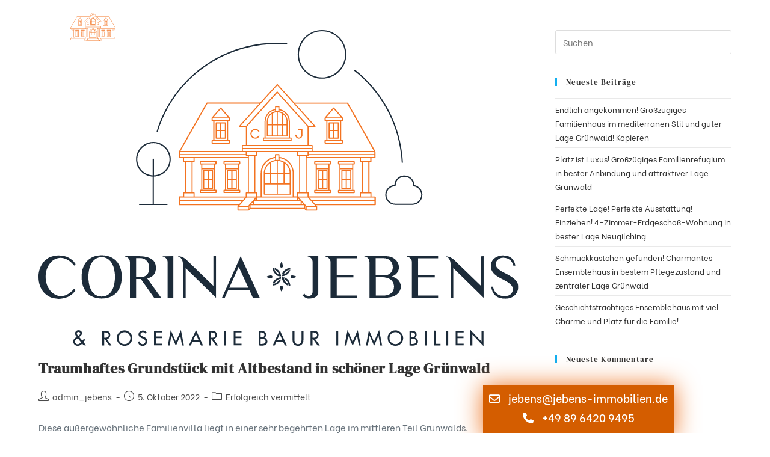

--- FILE ---
content_type: text/html; charset=UTF-8
request_url: https://www.jebens-immobilien.de/tag/342/
body_size: 16256
content:
<!DOCTYPE html><html class="html" lang="de"><head><meta charset="UTF-8"><link rel="profile" href="https://gmpg.org/xfn/11"><meta name='robots' content='index, follow, max-image-preview:large, max-snippet:-1, max-video-preview:-1' /><meta name="viewport" content="width=device-width, initial-scale=1"><link media="all" href="https://www.jebens-immobilien.de/wp-content/cache/autoptimize/css/autoptimize_a777fe1ae723d0cbb35f5048447ede3b.css" rel="stylesheet"><title>342 Archive - Jebens Immobilien</title><link rel="canonical" href="https://www.jebens-immobilien.de/tag/342/" /><meta property="og:locale" content="de_DE" /><meta property="og:type" content="article" /><meta property="og:title" content="342 Archive - Jebens Immobilien" /><meta property="og:url" content="https://www.jebens-immobilien.de/tag/342/" /><meta property="og:site_name" content="Jebens Immobilien" /><meta name="twitter:card" content="summary_large_image" /> <script type="application/ld+json" class="yoast-schema-graph">{"@context":"https://schema.org","@graph":[{"@type":"CollectionPage","@id":"https://www.jebens-immobilien.de/tag/342/","url":"https://www.jebens-immobilien.de/tag/342/","name":"342 Archive - Jebens Immobilien","isPartOf":{"@id":"https://www.jebens-immobilien.de/#website"},"primaryImageOfPage":{"@id":"https://www.jebens-immobilien.de/tag/342/#primaryimage"},"image":{"@id":"https://www.jebens-immobilien.de/tag/342/#primaryimage"},"thumbnailUrl":"https://www.jebens-immobilien.de/wp-content/uploads/2022/02/jebens_color.svg","breadcrumb":{"@id":"https://www.jebens-immobilien.de/tag/342/#breadcrumb"},"inLanguage":"de"},{"@type":"ImageObject","inLanguage":"de","@id":"https://www.jebens-immobilien.de/tag/342/#primaryimage","url":"https://www.jebens-immobilien.de/wp-content/uploads/2022/02/jebens_color.svg","contentUrl":"https://www.jebens-immobilien.de/wp-content/uploads/2022/02/jebens_color.svg","width":688,"height":453},{"@type":"BreadcrumbList","@id":"https://www.jebens-immobilien.de/tag/342/#breadcrumb","itemListElement":[{"@type":"ListItem","position":1,"name":"Startseite","item":"https://www.jebens-immobilien.de/"},{"@type":"ListItem","position":2,"name":"342"}]},{"@type":"WebSite","@id":"https://www.jebens-immobilien.de/#website","url":"https://www.jebens-immobilien.de/","name":"Jebens Immobilien","description":"","publisher":{"@id":"https://www.jebens-immobilien.de/#organization"},"potentialAction":[{"@type":"SearchAction","target":{"@type":"EntryPoint","urlTemplate":"https://www.jebens-immobilien.de/?s={search_term_string}"},"query-input":{"@type":"PropertyValueSpecification","valueRequired":true,"valueName":"search_term_string"}}],"inLanguage":"de"},{"@type":"Organization","@id":"https://www.jebens-immobilien.de/#organization","name":"Corina Jebens & Rosemarie Baur Immobilien","url":"https://www.jebens-immobilien.de/","logo":{"@type":"ImageObject","inLanguage":"de","@id":"https://www.jebens-immobilien.de/#/schema/logo/image/","url":"https://www.jebens-immobilien.de/wp-content/uploads/2020/10/logo_jebens-white_filled.svg","contentUrl":"https://www.jebens-immobilien.de/wp-content/uploads/2020/10/logo_jebens-white_filled.svg","width":1,"height":1,"caption":"Corina Jebens & Rosemarie Baur Immobilien"},"image":{"@id":"https://www.jebens-immobilien.de/#/schema/logo/image/"},"sameAs":["https://www.facebook.com/Corina-Jebens-Immobilien-123023199096601/","https://www.instagram.com/corinajebensimmobilien/"]}]}</script> <link rel="alternate" type="application/rss+xml" title="Jebens Immobilien &raquo; Feed" href="https://www.jebens-immobilien.de/feed/" /><link rel="alternate" type="application/rss+xml" title="Jebens Immobilien &raquo; Kommentar-Feed" href="https://www.jebens-immobilien.de/comments/feed/" /><link rel="alternate" type="application/rss+xml" title="Jebens Immobilien &raquo; 342 Schlagwort-Feed" href="https://www.jebens-immobilien.de/tag/342/feed/" /><link rel='stylesheet' id='elementor-post-23-css' href='https://www.jebens-immobilien.de/wp-content/cache/autoptimize/css/autoptimize_single_16a1aa9055299dbc45a97dcde1a68cee.css' media='all' /><link rel='stylesheet' id='dashicons-css' href='https://www.jebens-immobilien.de/wp-includes/css/dashicons.min.css' media='all' /><link rel='stylesheet' id='elementor-post-871-css' href='https://www.jebens-immobilien.de/wp-content/cache/autoptimize/css/autoptimize_single_da7443acfc534f7159ad38233946146e.css' media='all' /><link rel='stylesheet' id='borlabs-cookie-css' href='https://www.jebens-immobilien.de/wp-content/cache/autoptimize/css/autoptimize_single_7e68b402b2abd08fc494794d7d819019.css' media='all' /> <script src="https://www.jebens-immobilien.de/wp-includes/js/jquery/jquery.min.js" id="jquery-core-js"></script> <script id="borlabs-cookie-prioritize-js-extra">var borlabsCookiePrioritized = {"domain":"www.jebens-immobilien.de","path":"\/","version":"1","bots":"1","optInJS":{"marketing":{"google-analytics":"[base64]"}}};</script> <link rel="https://api.w.org/" href="https://www.jebens-immobilien.de/wp-json/" /><link rel="alternate" title="JSON" type="application/json" href="https://www.jebens-immobilien.de/wp-json/wp/v2/tags/89" /><link rel="EditURI" type="application/rsd+xml" title="RSD" href="https://www.jebens-immobilien.de/xmlrpc.php?rsd" /><meta name="generator" content="WordPress 6.7.1" /><meta name="facebook-domain-verification" content="e5xhnm4teexvyle72o4mayppmjx77z" />  <script>!function(f,b,e,v,n,t,s)
{if(f.fbq)return;n=f.fbq=function(){n.callMethod?
n.callMethod.apply(n,arguments):n.queue.push(arguments)};
if(!f._fbq)f._fbq=n;n.push=n;n.loaded=!0;n.version='2.0';
n.queue=[];t=b.createElement(e);t.async=!0;
t.src=v;s=b.getElementsByTagName(e)[0];
s.parentNode.insertBefore(t,s)}(window, document,'script',
'https://connect.facebook.net/en_US/fbevents.js');
fbq('init', '728124945902194');
fbq('track', 'PageView');</script> <noscript><img height="1" width="1" style="display:none"
src="https://www.facebook.com/tr?id=728124945902194&ev=PageView&noscript=1"
/></noscript><link rel="icon" href="https://www.jebens-immobilien.de/wp-content/uploads/2022/02/favicon.svg" sizes="32x32" /><link rel="icon" href="https://www.jebens-immobilien.de/wp-content/uploads/2022/02/favicon.svg" sizes="192x192" /><link rel="apple-touch-icon" href="https://www.jebens-immobilien.de/wp-content/uploads/2022/02/favicon.svg" /><meta name="msapplication-TileImage" content="https://www.jebens-immobilien.de/wp-content/uploads/2022/02/favicon.svg" /></head><body class="archive tag tag-89 wp-custom-logo wp-embed-responsive oceanwp-theme dropdown-mobile has-transparent-header no-header-border has-sidebar content-right-sidebar page-header-disabled has-breadcrumbs elementor-default elementor-kit-23" itemscope="itemscope" itemtype="https://schema.org/Blog"><div class="sticky-cta"><a href="mailto:jebens@jebens-immobilien.de"><i class="far fa-envelope"></i> jebens@jebens-immobilien.de</a><br /><a href="tel:+498964209495"><i class="fas fa-phone-alt"></i> +49 89 6420 9495</a></div><div id="outer-wrap" class="site clr"> <a class="skip-link screen-reader-text" href="#main">Zum Inhalt springen</a><div id="wrap" class="clr"><div id="transparent-header-wrap" class="clr"><header id="site-header" class="transparent-header clr fixed-scroll shrink-header has-sticky-mobile" data-height="70" itemscope="itemscope" itemtype="https://schema.org/WPHeader" role="banner"><div id="site-header-inner" class="clr container"><div id="site-logo" class="clr has-sticky-logo" itemscope itemtype="https://schema.org/Brand" ><div id="site-logo-inner" class="clr"> <a href="https://www.jebens-immobilien.de/" class="custom-logo-link" rel="home"><img fetchpriority="high" width="688" height="453" src="https://www.jebens-immobilien.de/wp-content/uploads/2022/02/jebens_white.svg" class="custom-logo oceanwp-logo-svg" alt="Jebens Immobilien" decoding="async" srcset="https://www.jebens-immobilien.de/wp-content/uploads/2022/02/jebens_white.svg 1x, https://www.jebens-immobilien.de/wp-content/uploads/2022/02/jebens_white.svg 2x" width="100%" height="100%" /></a><a href="https://www.jebens-immobilien.de/" class="sticky-logo-link" rel="home" itemprop="url"><noscript><img src="https://www.jebens-immobilien.de/wp-content/uploads/2022/02/jebens_color.svg" class="sticky-logo" width="688" height="453" alt="Jebens Immobilien" itemprop="url" /></noscript><img src='data:image/svg+xml,%3Csvg%20xmlns=%22http://www.w3.org/2000/svg%22%20viewBox=%220%200%20688%20453%22%3E%3C/svg%3E' data-src="https://www.jebens-immobilien.de/wp-content/uploads/2022/02/jebens_color.svg" class="lazyload sticky-logo" width="688" height="453" alt="Jebens Immobilien" itemprop="url" /></a></div></div><div id="site-navigation-wrap" class="clr"><nav id="site-navigation" class="navigation main-navigation clr" itemscope="itemscope" itemtype="https://schema.org/SiteNavigationElement" role="navigation" ><ul id="menu-main-menu-de" class="main-menu dropdown-menu sf-menu"><li id="menu-item-17" class="menu-item menu-item-type-custom menu-item-object-custom menu-item-has-children dropdown menu-item-17"><a href="#" class="menu-link"><span class="text-wrap">Kaufen<i class="nav-arrow fa fa-angle-down" aria-hidden="true" role="img"></i></span></a><ul class="sub-menu"><li id="menu-item-169" class="menu-item menu-item-type-post_type menu-item-object-page menu-item-169"><a href="https://www.jebens-immobilien.de/verkaufsobjekte-haeuser/" class="menu-link"><span class="text-wrap">Verkaufsobjekte Häuser</span></a></li><li id="menu-item-650" class="menu-item menu-item-type-post_type menu-item-object-page menu-item-650"><a href="https://www.jebens-immobilien.de/verkaufsobjekte-wohnungen/" class="menu-link"><span class="text-wrap">Verkaufsobjekte Wohnungen</span></a></li><li id="menu-item-1317" class="menu-item menu-item-type-post_type menu-item-object-page menu-item-1317"><a href="https://www.jebens-immobilien.de/gewerbeimmobilien/" class="menu-link"><span class="text-wrap">Gewerbeimmobilien</span></a></li><li id="menu-item-1420" class="menu-item menu-item-type-post_type menu-item-object-page menu-item-1420"><a href="https://www.jebens-immobilien.de/grundstuecke/" class="menu-link"><span class="text-wrap">Grundstücke</span></a></li></ul></li><li id="menu-item-18" class="menu-item menu-item-type-custom menu-item-object-custom menu-item-has-children dropdown menu-item-18"><a href="#" class="menu-link"><span class="text-wrap">Mieten<i class="nav-arrow fa fa-angle-down" aria-hidden="true" role="img"></i></span></a><ul class="sub-menu"><li id="menu-item-780" class="menu-item menu-item-type-post_type menu-item-object-page menu-item-780"><a href="https://www.jebens-immobilien.de/mietobjekte-haeuser/" class="menu-link"><span class="text-wrap">Mietobjekte Häuser</span></a></li><li id="menu-item-779" class="menu-item menu-item-type-post_type menu-item-object-page menu-item-779"><a href="https://www.jebens-immobilien.de/mietobjekte-wohnungen/" class="menu-link"><span class="text-wrap">Mietobjekte Wohnungen</span></a></li><li id="menu-item-1318" class="menu-item menu-item-type-post_type menu-item-object-page menu-item-1318"><a href="https://www.jebens-immobilien.de/gewerbeimmobilien/" class="menu-link"><span class="text-wrap">Gewerbeimmobilien</span></a></li></ul></li><li id="menu-item-1094" class="menu-item menu-item-type-post_type menu-item-object-page menu-item-1094"><a href="https://www.jebens-immobilien.de/auslandsimmobilien/" class="menu-link"><span class="text-wrap">Auslandsimmobilien</span></a></li><li id="menu-item-19" class="menu-item menu-item-type-custom menu-item-object-custom menu-item-has-children dropdown menu-item-19"><a href="#" class="menu-link"><span class="text-wrap">Meine Immobilie<i class="nav-arrow fa fa-angle-down" aria-hidden="true" role="img"></i></span></a><ul class="sub-menu"><li id="menu-item-202" class="menu-item menu-item-type-post_type menu-item-object-page menu-item-202"><a href="https://www.jebens-immobilien.de/muenchner-sueden-lagebewertung/" class="menu-link"><span class="text-wrap">Münchner Süden Lagebewertung</span></a></li><li id="menu-item-213" class="menu-item menu-item-type-post_type menu-item-object-page menu-item-213"><a href="https://www.jebens-immobilien.de/was-ist-meine-immobilie-wert/" class="menu-link"><span class="text-wrap">Was ist meine Immobilie wert?</span></a></li><li id="menu-item-216" class="menu-item menu-item-type-post_type menu-item-object-page menu-item-216"><a href="https://www.jebens-immobilien.de/das-bestellerprinzip/" class="menu-link"><span class="text-wrap">Das Bestellerprinzip</span></a></li><li id="menu-item-224" class="menu-item menu-item-type-post_type menu-item-object-page menu-item-224"><a href="https://www.jebens-immobilien.de/vermietung-fuer-eigentuemer/" class="menu-link"><span class="text-wrap">Vermietung für Eigentümer</span></a></li><li id="menu-item-1338" class="menu-item menu-item-type-post_type menu-item-object-page menu-item-1338"><a href="https://www.jebens-immobilien.de/verkauf-fuer-eigentuemer/" class="menu-link"><span class="text-wrap">Verkauf für Eigentümer</span></a></li><li id="menu-item-228" class="menu-item menu-item-type-post_type menu-item-object-page menu-item-228"><a href="https://www.jebens-immobilien.de/wohnen-im-alter/" class="menu-link"><span class="text-wrap">Wohnen im Alter</span></a></li></ul></li><li id="menu-item-20" class="menu-item menu-item-type-custom menu-item-object-custom menu-item-has-children dropdown menu-item-20"><a href="#" class="menu-link"><span class="text-wrap">Über uns<i class="nav-arrow fa fa-angle-down" aria-hidden="true" role="img"></i></span></a><ul class="sub-menu"><li id="menu-item-233" class="menu-item menu-item-type-post_type menu-item-object-page menu-item-233"><a href="https://www.jebens-immobilien.de/kontakt/" class="menu-link"><span class="text-wrap">Kontakt</span></a></li><li id="menu-item-232" class="menu-item menu-item-type-post_type menu-item-object-page menu-item-232"><a href="https://www.jebens-immobilien.de/historie/" class="menu-link"><span class="text-wrap">Historie</span></a></li><li id="menu-item-236" class="menu-item menu-item-type-post_type menu-item-object-page menu-item-236"><a href="https://www.jebens-immobilien.de/referenzen/" class="menu-link"><span class="text-wrap">Referenzen</span></a></li><li id="menu-item-3412" class="menu-item menu-item-type-post_type menu-item-object-page menu-item-3412"><a href="https://www.jebens-immobilien.de/partner/" class="menu-link"><span class="text-wrap">Partner</span></a></li></ul></li><li id="menu-item-276" class="menu-item menu-item-type-post_type menu-item-object-page menu-item-276"><a href="https://www.jebens-immobilien.de/presse/" class="menu-link"><span class="text-wrap">Presse</span></a></li><li id="menu-item-161" class="menu-item menu-item-type-post_type menu-item-object-page menu-item-161"><a href="https://www.jebens-immobilien.de/kontakt/" class="menu-link"><span class="text-wrap">Kontakt</span></a></li></ul></nav></div><div class="oceanwp-mobile-menu-icon clr mobile-right"> <a href="https://www.jebens-immobilien.de/#mobile-menu-toggle" class="mobile-menu"  aria-label="Mobiles Menü"> <i class="fa fa-bars" aria-hidden="true"></i> </a></div></div><div id="mobile-dropdown" class="clr" ><nav class="clr" itemscope="itemscope" itemtype="https://schema.org/SiteNavigationElement"><ul id="menu-main-menu-de-1" class="menu"><li class="menu-item menu-item-type-custom menu-item-object-custom menu-item-has-children menu-item-17"><a href="#">Kaufen</a><ul class="sub-menu"><li class="menu-item menu-item-type-post_type menu-item-object-page menu-item-169"><a href="https://www.jebens-immobilien.de/verkaufsobjekte-haeuser/">Verkaufsobjekte Häuser</a></li><li class="menu-item menu-item-type-post_type menu-item-object-page menu-item-650"><a href="https://www.jebens-immobilien.de/verkaufsobjekte-wohnungen/">Verkaufsobjekte Wohnungen</a></li><li class="menu-item menu-item-type-post_type menu-item-object-page menu-item-1317"><a href="https://www.jebens-immobilien.de/gewerbeimmobilien/">Gewerbeimmobilien</a></li><li class="menu-item menu-item-type-post_type menu-item-object-page menu-item-1420"><a href="https://www.jebens-immobilien.de/grundstuecke/">Grundstücke</a></li></ul></li><li class="menu-item menu-item-type-custom menu-item-object-custom menu-item-has-children menu-item-18"><a href="#">Mieten</a><ul class="sub-menu"><li class="menu-item menu-item-type-post_type menu-item-object-page menu-item-780"><a href="https://www.jebens-immobilien.de/mietobjekte-haeuser/">Mietobjekte Häuser</a></li><li class="menu-item menu-item-type-post_type menu-item-object-page menu-item-779"><a href="https://www.jebens-immobilien.de/mietobjekte-wohnungen/">Mietobjekte Wohnungen</a></li><li class="menu-item menu-item-type-post_type menu-item-object-page menu-item-1318"><a href="https://www.jebens-immobilien.de/gewerbeimmobilien/">Gewerbeimmobilien</a></li></ul></li><li class="menu-item menu-item-type-post_type menu-item-object-page menu-item-1094"><a href="https://www.jebens-immobilien.de/auslandsimmobilien/">Auslandsimmobilien</a></li><li class="menu-item menu-item-type-custom menu-item-object-custom menu-item-has-children menu-item-19"><a href="#">Meine Immobilie</a><ul class="sub-menu"><li class="menu-item menu-item-type-post_type menu-item-object-page menu-item-202"><a href="https://www.jebens-immobilien.de/muenchner-sueden-lagebewertung/">Münchner Süden Lagebewertung</a></li><li class="menu-item menu-item-type-post_type menu-item-object-page menu-item-213"><a href="https://www.jebens-immobilien.de/was-ist-meine-immobilie-wert/">Was ist meine Immobilie wert?</a></li><li class="menu-item menu-item-type-post_type menu-item-object-page menu-item-216"><a href="https://www.jebens-immobilien.de/das-bestellerprinzip/">Das Bestellerprinzip</a></li><li class="menu-item menu-item-type-post_type menu-item-object-page menu-item-224"><a href="https://www.jebens-immobilien.de/vermietung-fuer-eigentuemer/">Vermietung für Eigentümer</a></li><li class="menu-item menu-item-type-post_type menu-item-object-page menu-item-1338"><a href="https://www.jebens-immobilien.de/verkauf-fuer-eigentuemer/">Verkauf für Eigentümer</a></li><li class="menu-item menu-item-type-post_type menu-item-object-page menu-item-228"><a href="https://www.jebens-immobilien.de/wohnen-im-alter/">Wohnen im Alter</a></li></ul></li><li class="menu-item menu-item-type-custom menu-item-object-custom menu-item-has-children menu-item-20"><a href="#">Über uns</a><ul class="sub-menu"><li class="menu-item menu-item-type-post_type menu-item-object-page menu-item-233"><a href="https://www.jebens-immobilien.de/kontakt/">Kontakt</a></li><li class="menu-item menu-item-type-post_type menu-item-object-page menu-item-232"><a href="https://www.jebens-immobilien.de/historie/">Historie</a></li><li class="menu-item menu-item-type-post_type menu-item-object-page menu-item-236"><a href="https://www.jebens-immobilien.de/referenzen/">Referenzen</a></li><li class="menu-item menu-item-type-post_type menu-item-object-page menu-item-3412"><a href="https://www.jebens-immobilien.de/partner/">Partner</a></li></ul></li><li class="menu-item menu-item-type-post_type menu-item-object-page menu-item-276"><a href="https://www.jebens-immobilien.de/presse/">Presse</a></li><li class="menu-item menu-item-type-post_type menu-item-object-page menu-item-161"><a href="https://www.jebens-immobilien.de/kontakt/">Kontakt</a></li></ul></nav></div></header></div><main id="main" class="site-main clr"  role="main"><div id="content-wrap" class="container clr"><div id="primary" class="content-area clr"><div id="content" class="site-content clr"><div id="blog-entries" class="entries clr"><article id="post-2079" class="blog-entry clr large-entry post-2079 post type-post status-publish format-standard has-post-thumbnail hentry category-erfolgreich-vermittelt tag-89 entry has-media"><div class="blog-entry-inner clr"><div class="thumbnail"> <a href="https://www.jebens-immobilien.de/freistehendes-einfamilienhaus-auf-traumgrundstueck-in-bestlage-gruenwald/" class="thumbnail-link"> <noscript><img loading="lazy" width="688" height="453" src="https://www.jebens-immobilien.de/wp-content/uploads/2022/02/jebens_color.svg" class="attachment-full size-full wp-post-image" alt="Mehr über den Artikel erfahren Traumhaftes Grundstück mit Altbestand in schöner Lage Grünwald" itemprop="image" decoding="async" /></noscript><img loading="lazy" width="688" height="453" src='data:image/svg+xml,%3Csvg%20xmlns=%22http://www.w3.org/2000/svg%22%20viewBox=%220%200%20688%20453%22%3E%3C/svg%3E' data-src="https://www.jebens-immobilien.de/wp-content/uploads/2022/02/jebens_color.svg" class="lazyload attachment-full size-full wp-post-image" alt="Mehr über den Artikel erfahren Traumhaftes Grundstück mit Altbestand in schöner Lage Grünwald" itemprop="image" decoding="async" /> <span class="overlay"></span> </a></div><header class="blog-entry-header clr"><h2 class="blog-entry-title entry-title"> <a href="https://www.jebens-immobilien.de/freistehendes-einfamilienhaus-auf-traumgrundstueck-in-bestlage-gruenwald/"  rel="bookmark">Traumhaftes Grundstück mit Altbestand in schöner Lage Grünwald</a></h2></header><ul class="meta obem-default clr" aria-label="Beitrags-Details:"><li class="meta-author" itemprop="name"><span class="screen-reader-text">Beitrags-Autor:</span><i class=" icon-user" aria-hidden="true" role="img"></i><a href="https://www.jebens-immobilien.de/author/admin_jebens/" title="Beiträge von admin_jebens" rel="author"  itemprop="author" itemscope="itemscope" itemtype="https://schema.org/Person">admin_jebens</a></li><li class="meta-date" itemprop="datePublished"><span class="screen-reader-text">Beitrag veröffentlicht:</span><i class=" icon-clock" aria-hidden="true" role="img"></i>5. Oktober 2022</li><li class="meta-cat"><span class="screen-reader-text">Beitrags-Kategorie:</span><i class=" icon-folder" aria-hidden="true" role="img"></i><a href="https://www.jebens-immobilien.de/category/erfolgreich-vermittelt/" rel="category tag">Erfolgreich vermittelt</a></li></ul><div class="blog-entry-summary clr" itemprop="text"><p> Diese außergewöhnliche Familienvilla liegt in einer sehr begehrten Lage im mittleren Teil Grünwalds. Einfamilienhäuser und eine schöne Villenbebauung säumen die Nachbarschaft, in welches sich das Haus perfekt einfügt.</p></div><div class="blog-entry-readmore clr"> <a href="https://www.jebens-immobilien.de/freistehendes-einfamilienhaus-auf-traumgrundstueck-in-bestlage-gruenwald/" 
 > Weiterlesen<span class="screen-reader-text">Traumhaftes Grundstück mit Altbestand in schöner Lage Grünwald</span><i class=" fa fa-angle-right" aria-hidden="true" role="img"></i></a></div></div></article></div></div></div><aside id="right-sidebar" class="sidebar-container widget-area sidebar-primary" itemscope="itemscope" itemtype="https://schema.org/WPSideBar" role="complementary" aria-label="Primäre Seitenleiste"><div id="right-sidebar-inner" class="clr"><div id="search-2" class="sidebar-box widget_search clr"><form aria-label="Diese Website durchsuchen" role="search" method="get" class="searchform" action="https://www.jebens-immobilien.de/"> <input aria-label="Suchabfrage eingeben" type="search" id="ocean-search-form-1" class="field" autocomplete="off" placeholder="Suchen" name="s"></form></div><div id="recent-posts-2" class="sidebar-box widget_recent_entries clr"><h4 class="widget-title">Neueste Beiträge</h4><ul><li> <a href="https://www.jebens-immobilien.de/endlich-angekommen-grosszuegiges-familienhaus-im-mediterranen-stil-und-guter-lage-gruenwald-copy/">Endlich angekommen! Großzügiges Familienhaus im mediterranen Stil und guter Lage Grünwald! Kopieren</a></li><li> <a href="https://www.jebens-immobilien.de/platz-ist-luxus-grosszuegiges-familienrefugium-in-bester-anbindung-und-attraktiver-lage-gruenwald/">Platz ist Luxus! Großzügiges Familienrefugium in bester Anbindung und attraktiver Lage Grünwald</a></li><li> <a href="https://www.jebens-immobilien.de/perfekte-lage-perfekte-ausstattung-einziehen-4-zimmer-erdgeschoss-wohnung-in-bester-lage-neugilching/">Perfekte Lage! Perfekte Ausstattung! Einziehen! 4-Zimmer-Erdgeschoß-Wohnung in bester Lage Neugilching</a></li><li> <a href="https://www.jebens-immobilien.de/schmuckkaestchen-gefunden-charmantes-ensemblehaus-in-bestem-pflegezustand-und-zentraler-lage-gruenwald-2/">Schmuckkästchen gefunden! Charmantes Ensemblehaus in bestem Pflegezustand und zentraler Lage Grünwald</a></li><li> <a href="https://www.jebens-immobilien.de/geschichtstraechtiges-ensemblehaus-mit-viel-charme-und-platz-fuer-die-familie-copy/">Geschichtsträchtiges Ensemblehaus mit viel Charme und Platz für die Familie!</a></li></ul></div><div id="recent-comments-2" class="sidebar-box widget_recent_comments clr"><h4 class="widget-title">Neueste Kommentare</h4><ul id="recentcomments"></ul></div></div></aside></div></main><div data-elementor-type="footer" data-elementor-id="871" class="elementor elementor-871 elementor-location-footer" data-elementor-post-type="elementor_library"><section class="ob-is-breaking-bad elementor-section elementor-top-section elementor-element elementor-element-734e9784 elementor-section-boxed elementor-section-height-default elementor-section-height-default" data-dce-background-color="#F7F2EE" data-id="734e9784" data-element_type="section" data-settings="{&quot;background_background&quot;:&quot;classic&quot;,&quot;_ob_bbad_use_it&quot;:&quot;yes&quot;,&quot;_ob_bbad_sssic_use&quot;:&quot;no&quot;,&quot;_ob_glider_is_slider&quot;:&quot;no&quot;}"><div class="elementor-container elementor-column-gap-default"><div class="elementor-column elementor-col-100 elementor-top-column elementor-element elementor-element-14f12f4f" data-id="14f12f4f" data-element_type="column" data-settings="{&quot;_ob_bbad_is_stalker&quot;:&quot;no&quot;,&quot;_ob_teleporter_use&quot;:false,&quot;_ob_column_hoveranimator&quot;:&quot;no&quot;,&quot;_ob_column_has_pseudo&quot;:&quot;no&quot;}"><div class="elementor-widget-wrap elementor-element-populated"><div class="elementor-element elementor-element-68f51415 ob-harakiri-inherit ob-has-background-overlay elementor-widget elementor-widget-heading" data-id="68f51415" data-element_type="widget" data-settings="{&quot;_ob_use_harakiri&quot;:&quot;yes&quot;,&quot;_ob_harakiri_writing_mode&quot;:&quot;inherit&quot;,&quot;_ob_harakiri_text_clip&quot;:&quot;none&quot;,&quot;_ob_perspektive_use&quot;:&quot;no&quot;,&quot;_ob_poopart_use&quot;:&quot;yes&quot;,&quot;_ob_shadough_use&quot;:&quot;no&quot;,&quot;_ob_allow_hoveranimator&quot;:&quot;no&quot;,&quot;_ob_widget_stalker_use&quot;:&quot;no&quot;}" data-widget_type="heading.default"><div class="elementor-widget-container"><h6 class="elementor-heading-title elementor-size-default">Nehmen Sie Kontakt mit uns auf</h6></div></div><section class="ob-is-breaking-bad ob-bb-inner elementor-section elementor-inner-section elementor-element elementor-element-1fb73d62 elementor-section-boxed elementor-section-height-default elementor-section-height-default" data-id="1fb73d62" data-element_type="section" data-settings="{&quot;_ob_bbad_use_it&quot;:&quot;yes&quot;,&quot;_ob_bbad_sssic_use&quot;:&quot;no&quot;,&quot;_ob_glider_is_slider&quot;:&quot;no&quot;}"><div class="elementor-container elementor-column-gap-no"><div class="elementor-column elementor-col-33 elementor-inner-column elementor-element elementor-element-5b3501e" data-id="5b3501e" data-element_type="column" data-settings="{&quot;_ob_bbad_is_stalker&quot;:&quot;no&quot;,&quot;_ob_teleporter_use&quot;:false,&quot;_ob_column_hoveranimator&quot;:&quot;no&quot;,&quot;_ob_column_has_pseudo&quot;:&quot;no&quot;}"><div class="elementor-widget-wrap elementor-element-populated"><div class="elementor-element elementor-element-7d5d45bb ob-harakiri-inherit ob-has-background-overlay elementor-widget elementor-widget-heading" data-id="7d5d45bb" data-element_type="widget" data-settings="{&quot;_ob_use_harakiri&quot;:&quot;yes&quot;,&quot;_ob_harakiri_writing_mode&quot;:&quot;inherit&quot;,&quot;_ob_harakiri_text_clip&quot;:&quot;none&quot;,&quot;_ob_perspektive_use&quot;:&quot;no&quot;,&quot;_ob_poopart_use&quot;:&quot;yes&quot;,&quot;_ob_shadough_use&quot;:&quot;no&quot;,&quot;_ob_allow_hoveranimator&quot;:&quot;no&quot;,&quot;_ob_widget_stalker_use&quot;:&quot;no&quot;}" data-widget_type="heading.default"><div class="elementor-widget-container"> <span class="elementor-heading-title elementor-size-default">Telefon</span></div></div><div class="elementor-element elementor-element-5115be05 ob-has-background-overlay elementor-widget elementor-widget-spacer" data-id="5115be05" data-element_type="widget" data-settings="{&quot;_ob_spacerat_use&quot;:&quot;no&quot;,&quot;_ob_perspektive_use&quot;:&quot;no&quot;,&quot;_ob_poopart_use&quot;:&quot;yes&quot;,&quot;_ob_shadough_use&quot;:&quot;no&quot;,&quot;_ob_allow_hoveranimator&quot;:&quot;no&quot;,&quot;_ob_widget_stalker_use&quot;:&quot;no&quot;}" data-widget_type="spacer.default"><div class="elementor-widget-container"><div class="elementor-spacer"><div class="elementor-spacer-inner"></div></div></div></div><div class="elementor-element elementor-element-1487c145 ob-harakiri-inherit ob-has-background-overlay elementor-widget elementor-widget-heading" data-id="1487c145" data-element_type="widget" data-settings="{&quot;_ob_use_harakiri&quot;:&quot;yes&quot;,&quot;_ob_harakiri_writing_mode&quot;:&quot;inherit&quot;,&quot;_ob_harakiri_text_clip&quot;:&quot;none&quot;,&quot;_ob_perspektive_use&quot;:&quot;no&quot;,&quot;_ob_poopart_use&quot;:&quot;yes&quot;,&quot;_ob_shadough_use&quot;:&quot;no&quot;,&quot;_ob_allow_hoveranimator&quot;:&quot;no&quot;,&quot;_ob_widget_stalker_use&quot;:&quot;no&quot;}" data-widget_type="heading.default"><div class="elementor-widget-container"> <span class="elementor-heading-title elementor-size-default"><a href="tel:+498964209495">+49 89 6420 9495</a></span></div></div><div class="elementor-element elementor-element-18289686 ob-has-background-overlay elementor-widget elementor-widget-spacer" data-id="18289686" data-element_type="widget" data-settings="{&quot;_ob_spacerat_use&quot;:&quot;no&quot;,&quot;_ob_perspektive_use&quot;:&quot;no&quot;,&quot;_ob_poopart_use&quot;:&quot;yes&quot;,&quot;_ob_shadough_use&quot;:&quot;no&quot;,&quot;_ob_allow_hoveranimator&quot;:&quot;no&quot;,&quot;_ob_widget_stalker_use&quot;:&quot;no&quot;}" data-widget_type="spacer.default"><div class="elementor-widget-container"><div class="elementor-spacer"><div class="elementor-spacer-inner"></div></div></div></div><div class="elementor-element elementor-element-7bf58d3a ob-harakiri-inherit ob-has-background-overlay elementor-widget elementor-widget-text-editor" data-id="7bf58d3a" data-element_type="widget" data-settings="{&quot;_ob_use_harakiri&quot;:&quot;yes&quot;,&quot;_ob_harakiri_writing_mode&quot;:&quot;inherit&quot;,&quot;_ob_postman_use&quot;:&quot;no&quot;,&quot;_ob_perspektive_use&quot;:&quot;no&quot;,&quot;_ob_poopart_use&quot;:&quot;yes&quot;,&quot;_ob_shadough_use&quot;:&quot;no&quot;,&quot;_ob_allow_hoveranimator&quot;:&quot;no&quot;,&quot;_ob_widget_stalker_use&quot;:&quot;no&quot;}" data-widget_type="text-editor.default"><div class="elementor-widget-container"> Schloßstraße 19, 82031 Grünwald</div></div></div></div><div class="elementor-column elementor-col-33 elementor-inner-column elementor-element elementor-element-4297e2b3" data-id="4297e2b3" data-element_type="column" data-settings="{&quot;_ob_bbad_is_stalker&quot;:&quot;no&quot;,&quot;_ob_teleporter_use&quot;:false,&quot;_ob_column_hoveranimator&quot;:&quot;no&quot;,&quot;_ob_column_has_pseudo&quot;:&quot;no&quot;}"><div class="elementor-widget-wrap elementor-element-populated"><div class="elementor-element elementor-element-8616a0f ob-harakiri-inherit ob-has-background-overlay elementor-widget elementor-widget-heading" data-id="8616a0f" data-element_type="widget" data-settings="{&quot;_ob_use_harakiri&quot;:&quot;yes&quot;,&quot;_ob_harakiri_writing_mode&quot;:&quot;inherit&quot;,&quot;_ob_harakiri_text_clip&quot;:&quot;none&quot;,&quot;_ob_perspektive_use&quot;:&quot;no&quot;,&quot;_ob_poopart_use&quot;:&quot;yes&quot;,&quot;_ob_shadough_use&quot;:&quot;no&quot;,&quot;_ob_allow_hoveranimator&quot;:&quot;no&quot;,&quot;_ob_widget_stalker_use&quot;:&quot;no&quot;}" data-widget_type="heading.default"><div class="elementor-widget-container"> <span class="elementor-heading-title elementor-size-default">E-Mail</span></div></div><div class="elementor-element elementor-element-31d43d40 ob-has-background-overlay elementor-widget elementor-widget-spacer" data-id="31d43d40" data-element_type="widget" data-settings="{&quot;_ob_spacerat_use&quot;:&quot;no&quot;,&quot;_ob_perspektive_use&quot;:&quot;no&quot;,&quot;_ob_poopart_use&quot;:&quot;yes&quot;,&quot;_ob_shadough_use&quot;:&quot;no&quot;,&quot;_ob_allow_hoveranimator&quot;:&quot;no&quot;,&quot;_ob_widget_stalker_use&quot;:&quot;no&quot;}" data-widget_type="spacer.default"><div class="elementor-widget-container"><div class="elementor-spacer"><div class="elementor-spacer-inner"></div></div></div></div><div class="elementor-element elementor-element-56c660a3 ob-harakiri-inherit ob-has-background-overlay elementor-widget elementor-widget-heading" data-id="56c660a3" data-element_type="widget" data-settings="{&quot;_ob_use_harakiri&quot;:&quot;yes&quot;,&quot;_ob_harakiri_writing_mode&quot;:&quot;inherit&quot;,&quot;_ob_harakiri_text_clip&quot;:&quot;none&quot;,&quot;_ob_perspektive_use&quot;:&quot;no&quot;,&quot;_ob_poopart_use&quot;:&quot;yes&quot;,&quot;_ob_shadough_use&quot;:&quot;no&quot;,&quot;_ob_allow_hoveranimator&quot;:&quot;no&quot;,&quot;_ob_widget_stalker_use&quot;:&quot;no&quot;}" data-widget_type="heading.default"><div class="elementor-widget-container"> <span class="elementor-heading-title elementor-size-default"><a href="mailto:jebens@jebens-immobilien.de" target="_blank">jebens@jebens-immobilien.de</a></span></div></div><div class="elementor-element elementor-element-697c82d5 ob-has-background-overlay elementor-widget elementor-widget-spacer" data-id="697c82d5" data-element_type="widget" data-settings="{&quot;_ob_spacerat_use&quot;:&quot;no&quot;,&quot;_ob_perspektive_use&quot;:&quot;no&quot;,&quot;_ob_poopart_use&quot;:&quot;yes&quot;,&quot;_ob_shadough_use&quot;:&quot;no&quot;,&quot;_ob_allow_hoveranimator&quot;:&quot;no&quot;,&quot;_ob_widget_stalker_use&quot;:&quot;no&quot;}" data-widget_type="spacer.default"><div class="elementor-widget-container"><div class="elementor-spacer"><div class="elementor-spacer-inner"></div></div></div></div><div class="elementor-element elementor-element-eec2b6f e-grid-align-left elementor-shape-rounded elementor-grid-0 ob-has-background-overlay elementor-widget elementor-widget-social-icons" data-id="eec2b6f" data-element_type="widget" data-settings="{&quot;_ob_perspektive_use&quot;:&quot;no&quot;,&quot;_ob_poopart_use&quot;:&quot;yes&quot;,&quot;_ob_shadough_use&quot;:&quot;no&quot;,&quot;_ob_allow_hoveranimator&quot;:&quot;no&quot;,&quot;_ob_widget_stalker_use&quot;:&quot;no&quot;}" data-widget_type="social-icons.default"><div class="elementor-widget-container"><div class="elementor-social-icons-wrapper elementor-grid"> <span class="elementor-grid-item"> <a class="elementor-icon elementor-social-icon elementor-social-icon-facebook-f elementor-animation-grow elementor-repeater-item-5e742e8" href="https://www.facebook.com/Corina-Jebens-Immobilien-123023199096601/" target="_blank"> <span class="elementor-screen-only">Facebook-f</span> <i class="fab fa-facebook-f"></i> </a> </span> <span class="elementor-grid-item"> <a class="elementor-icon elementor-social-icon elementor-social-icon-instagram elementor-animation-grow elementor-repeater-item-10bf2e7" href="https://www.instagram.com/corinajebensimmobilien/" target="_blank"> <span class="elementor-screen-only">Instagram</span> <i class="fab fa-instagram"></i> </a> </span> <span class="elementor-grid-item"> <a class="elementor-icon elementor-social-icon elementor-social-icon-envelope elementor-animation-grow elementor-repeater-item-71ed8b4" href="mailto:jebens@jebens-immobilien.de" target="_blank"> <span class="elementor-screen-only">Envelope</span> <i class="far fa-envelope"></i> </a> </span></div></div></div></div></div><div class="elementor-column elementor-col-33 elementor-inner-column elementor-element elementor-element-429b77c0" data-id="429b77c0" data-element_type="column" data-settings="{&quot;_ob_bbad_is_stalker&quot;:&quot;no&quot;,&quot;_ob_teleporter_use&quot;:false,&quot;_ob_column_hoveranimator&quot;:&quot;no&quot;,&quot;_ob_column_has_pseudo&quot;:&quot;no&quot;}"><div class="elementor-widget-wrap elementor-element-populated"><div class="elementor-element elementor-element-51980870 ob-has-background-overlay elementor-widget elementor-widget-ee-inline-svg" data-id="51980870" data-element_type="widget" data-settings="{&quot;svg&quot;:{&quot;url&quot;:&quot;https:\/\/www.jebens-immobilien.de\/wp-content\/uploads\/2021\/01\/logo_ivd.svg&quot;,&quot;id&quot;:1884,&quot;size&quot;:&quot;&quot;,&quot;alt&quot;:&quot;&quot;,&quot;source&quot;:&quot;library&quot;},&quot;link&quot;:{&quot;url&quot;:&quot;https:\/\/ivd.net\/&quot;,&quot;is_external&quot;:&quot;on&quot;,&quot;nofollow&quot;:&quot;&quot;,&quot;custom_attributes&quot;:&quot;&quot;},&quot;maintain_ratio&quot;:&quot;yes&quot;,&quot;remove_inline_css&quot;:&quot;yes&quot;,&quot;_ob_perspektive_use&quot;:&quot;no&quot;,&quot;_ob_poopart_use&quot;:&quot;yes&quot;,&quot;_ob_shadough_use&quot;:&quot;no&quot;,&quot;_ob_allow_hoveranimator&quot;:&quot;no&quot;,&quot;_ob_widget_stalker_use&quot;:&quot;no&quot;}" data-widget_type="ee-inline-svg.default"><div class="elementor-widget-container"><div class="ee-inline-svg-wrapper"> <a class="ee-inline-svg" data-url="https://www.jebens-immobilien.de/wp-content/uploads/2021/01/logo_ivd.svg" href="https://ivd.net/" target="_blank"></a></div></div></div><div class="elementor-element elementor-element-79e99ef ob-has-background-overlay elementor-widget elementor-widget-ee-inline-svg" data-id="79e99ef" data-element_type="widget" data-settings="{&quot;svg&quot;:{&quot;url&quot;:&quot;https:\/\/www.jebens-immobilien.de\/wp-content\/uploads\/2021\/01\/IVD_Qualitaaetssiegel_2021_web.svg&quot;,&quot;id&quot;:1099,&quot;size&quot;:&quot;&quot;},&quot;link&quot;:{&quot;url&quot;:&quot;https:\/\/ivd.net\/&quot;,&quot;is_external&quot;:&quot;on&quot;,&quot;nofollow&quot;:&quot;&quot;,&quot;custom_attributes&quot;:&quot;&quot;},&quot;maintain_ratio&quot;:&quot;yes&quot;,&quot;remove_inline_css&quot;:&quot;yes&quot;,&quot;_ob_perspektive_use&quot;:&quot;no&quot;,&quot;_ob_poopart_use&quot;:&quot;yes&quot;,&quot;_ob_shadough_use&quot;:&quot;no&quot;,&quot;_ob_allow_hoveranimator&quot;:&quot;no&quot;,&quot;_ob_widget_stalker_use&quot;:&quot;no&quot;}" data-widget_type="ee-inline-svg.default"><div class="elementor-widget-container"><div class="ee-inline-svg-wrapper"> <a class="ee-inline-svg" data-url="https://www.jebens-immobilien.de/wp-content/uploads/2021/01/IVD_Qualitaaetssiegel_2021_web.svg" href="https://ivd.net/" target="_blank"></a></div></div></div></div></div></div></section><div class="elementor-element elementor-element-2bd42f99 elementor-widget-divider--view-line ob-has-background-overlay elementor-widget elementor-widget-divider" data-id="2bd42f99" data-element_type="widget" data-settings="{&quot;_ob_perspektive_use&quot;:&quot;no&quot;,&quot;_ob_poopart_use&quot;:&quot;yes&quot;,&quot;_ob_shadough_use&quot;:&quot;no&quot;,&quot;_ob_allow_hoveranimator&quot;:&quot;no&quot;,&quot;_ob_widget_stalker_use&quot;:&quot;no&quot;}" data-widget_type="divider.default"><div class="elementor-widget-container"><div class="elementor-divider"> <span class="elementor-divider-separator"> </span></div></div></div><section class="ob-is-breaking-bad ob-bb-inner elementor-section elementor-inner-section elementor-element elementor-element-7a63821d elementor-section-boxed elementor-section-height-default elementor-section-height-default" data-id="7a63821d" data-element_type="section" data-settings="{&quot;_ob_bbad_use_it&quot;:&quot;yes&quot;,&quot;_ob_bbad_sssic_use&quot;:&quot;no&quot;,&quot;_ob_glider_is_slider&quot;:&quot;no&quot;}"><div class="elementor-container elementor-column-gap-wide"><div class="elementor-column elementor-col-25 elementor-inner-column elementor-element elementor-element-654375e0" data-id="654375e0" data-element_type="column" data-settings="{&quot;_ob_bbad_is_stalker&quot;:&quot;no&quot;,&quot;_ob_teleporter_use&quot;:false,&quot;_ob_column_hoveranimator&quot;:&quot;no&quot;,&quot;_ob_column_has_pseudo&quot;:&quot;no&quot;}"><div class="elementor-widget-wrap elementor-element-populated"><div class="elementor-element elementor-element-29919e25 ob-harakiri-inherit ob-has-background-overlay elementor-widget elementor-widget-heading" data-id="29919e25" data-element_type="widget" data-settings="{&quot;_ob_use_harakiri&quot;:&quot;yes&quot;,&quot;_ob_harakiri_writing_mode&quot;:&quot;inherit&quot;,&quot;_ob_harakiri_text_clip&quot;:&quot;none&quot;,&quot;_ob_perspektive_use&quot;:&quot;no&quot;,&quot;_ob_poopart_use&quot;:&quot;yes&quot;,&quot;_ob_shadough_use&quot;:&quot;no&quot;,&quot;_ob_allow_hoveranimator&quot;:&quot;no&quot;,&quot;_ob_widget_stalker_use&quot;:&quot;no&quot;}" data-widget_type="heading.default"><div class="elementor-widget-container"><h6 class="elementor-heading-title elementor-size-default">Über Uns</h6></div></div><div class="elementor-element elementor-element-4a717250 ob-harakiri-inherit ob-has-background-overlay elementor-widget elementor-widget-text-editor" data-id="4a717250" data-element_type="widget" data-settings="{&quot;_ob_use_harakiri&quot;:&quot;yes&quot;,&quot;_ob_harakiri_writing_mode&quot;:&quot;inherit&quot;,&quot;_ob_postman_use&quot;:&quot;no&quot;,&quot;_ob_perspektive_use&quot;:&quot;no&quot;,&quot;_ob_poopart_use&quot;:&quot;yes&quot;,&quot;_ob_shadough_use&quot;:&quot;no&quot;,&quot;_ob_allow_hoveranimator&quot;:&quot;no&quot;,&quot;_ob_widget_stalker_use&quot;:&quot;no&quot;}" data-widget_type="text-editor.default"><div class="elementor-widget-container"> Corina Jebens Immobilien steht für langjährige Fachkompetenz in der Vermittlung von Wohnimmobilien in Ihrer Region.</div></div></div></div><div class="elementor-column elementor-col-25 elementor-inner-column elementor-element elementor-element-7a24179d" data-id="7a24179d" data-element_type="column" data-settings="{&quot;_ob_bbad_is_stalker&quot;:&quot;no&quot;,&quot;_ob_teleporter_use&quot;:false,&quot;_ob_column_hoveranimator&quot;:&quot;no&quot;,&quot;_ob_column_has_pseudo&quot;:&quot;no&quot;}"><div class="elementor-widget-wrap elementor-element-populated"><div class="elementor-element elementor-element-7ef9d5fa ob-harakiri-inherit ob-has-background-overlay elementor-widget elementor-widget-heading" data-id="7ef9d5fa" data-element_type="widget" data-settings="{&quot;_ob_use_harakiri&quot;:&quot;yes&quot;,&quot;_ob_harakiri_writing_mode&quot;:&quot;inherit&quot;,&quot;_ob_harakiri_text_clip&quot;:&quot;none&quot;,&quot;_ob_perspektive_use&quot;:&quot;no&quot;,&quot;_ob_poopart_use&quot;:&quot;yes&quot;,&quot;_ob_shadough_use&quot;:&quot;no&quot;,&quot;_ob_allow_hoveranimator&quot;:&quot;no&quot;,&quot;_ob_widget_stalker_use&quot;:&quot;no&quot;}" data-widget_type="heading.default"><div class="elementor-widget-container"><h6 class="elementor-heading-title elementor-size-default">Unternehmen</h6></div></div><div class="elementor-element elementor-element-3b609e1b elementor-icon-list--layout-traditional elementor-list-item-link-full_width ob-has-background-overlay elementor-widget elementor-widget-icon-list" data-id="3b609e1b" data-element_type="widget" data-settings="{&quot;_ob_perspektive_use&quot;:&quot;no&quot;,&quot;_ob_poopart_use&quot;:&quot;yes&quot;,&quot;_ob_shadough_use&quot;:&quot;no&quot;,&quot;_ob_allow_hoveranimator&quot;:&quot;no&quot;,&quot;_ob_widget_stalker_use&quot;:&quot;no&quot;}" data-widget_type="icon-list.default"><div class="elementor-widget-container"><ul class="elementor-icon-list-items"><li class="elementor-icon-list-item"> <a href="https://www.jebens-immobilien.de/referenzen/"> <span class="elementor-icon-list-text">Referenzen</span> </a></li><li class="elementor-icon-list-item"> <a href="https://www.jebens-immobilien.de/historie/"> <span class="elementor-icon-list-text">Historie</span> </a></li><li class="elementor-icon-list-item"> <a href="https://www.jebens-immobilien.de/presse/"> <span class="elementor-icon-list-text">Presse</span> </a></li><li class="elementor-icon-list-item"> <a href="https://www.jebens-immobilien.de/kontakt/"> <span class="elementor-icon-list-text">Kontakt</span> </a></li></ul></div></div></div></div><div class="elementor-column elementor-col-25 elementor-inner-column elementor-element elementor-element-12df675b" data-id="12df675b" data-element_type="column" data-settings="{&quot;_ob_bbad_is_stalker&quot;:&quot;no&quot;,&quot;_ob_teleporter_use&quot;:false,&quot;_ob_column_hoveranimator&quot;:&quot;no&quot;,&quot;_ob_column_has_pseudo&quot;:&quot;no&quot;}"><div class="elementor-widget-wrap elementor-element-populated"><div class="elementor-element elementor-element-d75c2c8 ob-harakiri-inherit ob-has-background-overlay elementor-widget elementor-widget-heading" data-id="d75c2c8" data-element_type="widget" data-settings="{&quot;_ob_use_harakiri&quot;:&quot;yes&quot;,&quot;_ob_harakiri_writing_mode&quot;:&quot;inherit&quot;,&quot;_ob_harakiri_text_clip&quot;:&quot;none&quot;,&quot;_ob_perspektive_use&quot;:&quot;no&quot;,&quot;_ob_poopart_use&quot;:&quot;yes&quot;,&quot;_ob_shadough_use&quot;:&quot;no&quot;,&quot;_ob_allow_hoveranimator&quot;:&quot;no&quot;,&quot;_ob_widget_stalker_use&quot;:&quot;no&quot;}" data-widget_type="heading.default"><div class="elementor-widget-container"><h6 class="elementor-heading-title elementor-size-default">Wichtige Links</h6></div></div><div class="elementor-element elementor-element-138528b5 elementor-icon-list--layout-traditional elementor-list-item-link-full_width ob-has-background-overlay elementor-widget elementor-widget-icon-list" data-id="138528b5" data-element_type="widget" data-settings="{&quot;_ob_perspektive_use&quot;:&quot;no&quot;,&quot;_ob_poopart_use&quot;:&quot;yes&quot;,&quot;_ob_shadough_use&quot;:&quot;no&quot;,&quot;_ob_allow_hoveranimator&quot;:&quot;no&quot;,&quot;_ob_widget_stalker_use&quot;:&quot;no&quot;}" data-widget_type="icon-list.default"><div class="elementor-widget-container"><ul class="elementor-icon-list-items"><li class="elementor-icon-list-item"> <a href="https://www.jebens-immobilien.de/impressum/"> <span class="elementor-icon-list-text">Impressum</span> </a></li><li class="elementor-icon-list-item"> <a href="https://www.jebens-immobilien.de/datenschutz/"> <span class="elementor-icon-list-text">Datenschutz</span> </a></li><li class="elementor-icon-list-item"> <a href="https://www.jebens-immobilien.de/kontakt/"> <span class="elementor-icon-list-text">Kontakt</span> </a></li></ul></div></div></div></div><div class="elementor-column elementor-col-25 elementor-inner-column elementor-element elementor-element-2b9cb966" data-id="2b9cb966" data-element_type="column" data-settings="{&quot;_ob_bbad_is_stalker&quot;:&quot;no&quot;,&quot;_ob_teleporter_use&quot;:false,&quot;_ob_column_hoveranimator&quot;:&quot;no&quot;,&quot;_ob_column_has_pseudo&quot;:&quot;no&quot;}"><div class="elementor-widget-wrap elementor-element-populated"><div class="elementor-element elementor-element-1e81f242 ob-harakiri-inherit ob-has-background-overlay elementor-widget elementor-widget-heading" data-id="1e81f242" data-element_type="widget" data-settings="{&quot;_ob_use_harakiri&quot;:&quot;yes&quot;,&quot;_ob_harakiri_writing_mode&quot;:&quot;inherit&quot;,&quot;_ob_harakiri_text_clip&quot;:&quot;none&quot;,&quot;_ob_perspektive_use&quot;:&quot;no&quot;,&quot;_ob_poopart_use&quot;:&quot;yes&quot;,&quot;_ob_shadough_use&quot;:&quot;no&quot;,&quot;_ob_allow_hoveranimator&quot;:&quot;no&quot;,&quot;_ob_widget_stalker_use&quot;:&quot;no&quot;}" data-widget_type="heading.default"><div class="elementor-widget-container"><h6 class="elementor-heading-title elementor-size-default">Rückruf-Service</h6></div></div><div class="elementor-element elementor-element-71539415 elementor-button-align-start ob-has-background-overlay elementor-widget elementor-widget-form" data-id="71539415" data-element_type="widget" data-settings="{&quot;step_next_label&quot;:&quot;N\u00e4chster&quot;,&quot;step_previous_label&quot;:&quot;Voriger&quot;,&quot;button_width&quot;:&quot;100&quot;,&quot;dce_confirm_dialog_enabled&quot;:&quot;no&quot;,&quot;step_type&quot;:&quot;number_text&quot;,&quot;step_icon_shape&quot;:&quot;circle&quot;,&quot;label_icon_size&quot;:{&quot;unit&quot;:&quot;px&quot;,&quot;size&quot;:&quot;&quot;,&quot;sizes&quot;:[]},&quot;field_icon_size&quot;:{&quot;unit&quot;:&quot;px&quot;,&quot;size&quot;:&quot;&quot;,&quot;sizes&quot;:[]},&quot;_ob_perspektive_use&quot;:&quot;no&quot;,&quot;_ob_poopart_use&quot;:&quot;yes&quot;,&quot;_ob_shadough_use&quot;:&quot;no&quot;,&quot;_ob_allow_hoveranimator&quot;:&quot;no&quot;,&quot;_ob_widget_stalker_use&quot;:&quot;no&quot;}" data-widget_type="form.default"><div class="elementor-widget-container"><form class="elementor-form" method="post" name="jebens_rueckruf"> <input type="hidden" name="post_id" value="871"/> <input type="hidden" name="form_id" value="71539415"/> <input type="hidden" name="referer_title" value="342 Archive - Jebens Immobilien" /><div class="elementor-form-fields-wrapper elementor-labels-"><div class="elementor-field-type-text elementor-field-group elementor-column elementor-field-group-name elementor-col-100"> <label for="form-field-name" class="elementor-field-label elementor-screen-only"> Name </label> <input size="1" type="text" name="form_fields[name]" id="form-field-name" class="elementor-field elementor-size-sm  elementor-field-textual" placeholder="Name"></div><div class="elementor-field-type-text elementor-field-group elementor-column elementor-field-group-email elementor-col-100 elementor-field-required"> <label for="form-field-email" class="elementor-field-label elementor-screen-only"> Telefon </label> <input size="1" type="text" name="form_fields[email]" id="form-field-email" class="elementor-field elementor-size-sm  elementor-field-textual" placeholder="Telefon" required="required"></div><div class="elementor-field-group elementor-column elementor-field-type-submit elementor-col-100 e-form__buttons"> <button class="elementor-button elementor-size-sm elementor-animation-shrink" type="submit"> <span class="elementor-button-content-wrapper"> <span class="elementor-button-icon"> <i aria-hidden="true" class="fas fa-long-arrow-alt-right"></i> </span> <span class="elementor-button-text">Abschicken</span> </span> </button></div></div></form></div></div></div></div></div></section></div></div></div></section><section class="ob-is-breaking-bad elementor-section elementor-top-section elementor-element elementor-element-509c93c elementor-section-boxed elementor-section-height-default elementor-section-height-default" data-dce-background-color="#EAE3DD" data-id="509c93c" data-element_type="section" data-settings="{&quot;background_background&quot;:&quot;classic&quot;,&quot;_ob_bbad_use_it&quot;:&quot;yes&quot;,&quot;_ob_bbad_sssic_use&quot;:&quot;no&quot;,&quot;_ob_glider_is_slider&quot;:&quot;no&quot;}"><div class="elementor-container elementor-column-gap-default"><div class="elementor-column elementor-col-50 elementor-top-column elementor-element elementor-element-407fa1ba" data-id="407fa1ba" data-element_type="column" data-settings="{&quot;_ob_bbad_is_stalker&quot;:&quot;no&quot;,&quot;_ob_teleporter_use&quot;:false,&quot;_ob_column_hoveranimator&quot;:&quot;no&quot;,&quot;_ob_column_has_pseudo&quot;:&quot;no&quot;}"><div class="elementor-widget-wrap elementor-element-populated"><div class="elementor-element elementor-element-39131cfb ob-harakiri-inherit ob-has-background-overlay elementor-widget elementor-widget-text-editor" data-id="39131cfb" data-element_type="widget" data-settings="{&quot;_ob_use_harakiri&quot;:&quot;yes&quot;,&quot;_ob_harakiri_writing_mode&quot;:&quot;inherit&quot;,&quot;_ob_postman_use&quot;:&quot;no&quot;,&quot;_ob_perspektive_use&quot;:&quot;no&quot;,&quot;_ob_poopart_use&quot;:&quot;yes&quot;,&quot;_ob_shadough_use&quot;:&quot;no&quot;,&quot;_ob_allow_hoveranimator&quot;:&quot;no&quot;,&quot;_ob_widget_stalker_use&quot;:&quot;no&quot;}" data-widget_type="text-editor.default"><div class="elementor-widget-container"><p>© Copryight 2023, Corina Jebens Immobilien. Alle Rechte vorbehalten</p></div></div></div></div><div class="elementor-column elementor-col-50 elementor-top-column elementor-element elementor-element-2ff02e1f" data-id="2ff02e1f" data-element_type="column" data-settings="{&quot;_ob_bbad_is_stalker&quot;:&quot;no&quot;,&quot;_ob_teleporter_use&quot;:false,&quot;_ob_column_hoveranimator&quot;:&quot;no&quot;,&quot;_ob_column_has_pseudo&quot;:&quot;no&quot;}"><div class="elementor-widget-wrap elementor-element-populated"><div class="elementor-element elementor-element-7684037d ob-has-background-overlay elementor-widget elementor-widget-ee-inline-svg" data-id="7684037d" data-element_type="widget" data-settings="{&quot;svg&quot;:{&quot;url&quot;:&quot;https:\/\/www.jebens-immobilien.de\/wp-content\/uploads\/2020\/07\/logo_kleybor.svg&quot;,&quot;id&quot;:162,&quot;size&quot;:&quot;&quot;},&quot;link&quot;:{&quot;url&quot;:&quot;https:\/\/www.kleybor.de&quot;,&quot;is_external&quot;:&quot;on&quot;,&quot;nofollow&quot;:&quot;&quot;,&quot;custom_attributes&quot;:&quot;&quot;},&quot;override_colors&quot;:&quot;yes&quot;,&quot;maintain_ratio&quot;:&quot;yes&quot;,&quot;remove_inline_css&quot;:&quot;yes&quot;,&quot;_ob_perspektive_use&quot;:&quot;no&quot;,&quot;_ob_poopart_use&quot;:&quot;yes&quot;,&quot;_ob_shadough_use&quot;:&quot;no&quot;,&quot;_ob_allow_hoveranimator&quot;:&quot;no&quot;,&quot;_ob_widget_stalker_use&quot;:&quot;no&quot;}" data-widget_type="ee-inline-svg.default"><div class="elementor-widget-container"><div class="ee-inline-svg-wrapper"> <a class="ee-inline-svg" data-url="https://www.jebens-immobilien.de/wp-content/uploads/2020/07/logo_kleybor.svg" href="https://www.kleybor.de" target="_blank"></a></div></div></div></div></div></div></section></div></div></div><div data-nosnippet><script id="BorlabsCookieBoxWrap" type="text/template"><div
    id="BorlabsCookieBox"
    class="BorlabsCookie"
    role="dialog"
    aria-labelledby="CookieBoxTextHeadline"
    aria-describedby="CookieBoxTextDescription"
    aria-modal="true"
>
    <div class="middle-center" style="display: none;">
        <div class="_brlbs-box-wrap">
            <div class="_brlbs-box _brlbs-box-advanced">
                <div class="cookie-box">
                    <div class="container">
                        <div class="row">
                            <div class="col-12">
                                <div class="_brlbs-flex-center">
                                    
                                    <span role="heading" aria-level="3" class="_brlbs-h3" id="CookieBoxTextHeadline">Datenschutzeinstellungen</span>
                                </div>

                                <p id="CookieBoxTextDescription"><span class="_brlbs-paragraph _brlbs-text-description">Wir nutzen Cookies auf unserer Website. Einige von ihnen sind essenziell, während andere uns helfen, diese Website und Ihre Erfahrung zu verbessern.</span> <span class="_brlbs-paragraph _brlbs-text-confirm-age">Wenn Sie unter 16 Jahre alt sind und Ihre Zustimmung zu freiwilligen Diensten geben möchten, müssen Sie Ihre Erziehungsberechtigten um Erlaubnis bitten.</span> <span class="_brlbs-paragraph _brlbs-text-technology">Wir verwenden Cookies und andere Technologien auf unserer Website. Einige von ihnen sind essenziell, während andere uns helfen, diese Website und Ihre Erfahrung zu verbessern.</span> <span class="_brlbs-paragraph _brlbs-text-personal-data">Personenbezogene Daten können verarbeitet werden (z. B. IP-Adressen), z. B. für personalisierte Anzeigen und Inhalte oder Anzeigen- und Inhaltsmessung.</span> <span class="_brlbs-paragraph _brlbs-text-more-information">Weitere Informationen über die Verwendung Ihrer Daten finden Sie in unserer  <a class="_brlbs-cursor" href="http://www.jebens-immobilien.de/datenschutz/">Datenschutzerklärung</a>.</span> <span class="_brlbs-paragraph _brlbs-text-revoke">Sie können Ihre Auswahl jederzeit unter <a class="_brlbs-cursor" href="#" data-cookie-individual>Einstellungen</a> widerrufen oder anpassen.</span></p>

                                                                    <fieldset>
                                        <legend class="sr-only">Datenschutzeinstellungen</legend>
                                        <ul>
                                                                                                <li>
                                                        <label class="_brlbs-checkbox">
                                                            Essenziell                                                            <input
                                                                id="checkbox-essential"
                                                                tabindex="0"
                                                                type="checkbox"
                                                                name="cookieGroup[]"
                                                                value="essential"
                                                                 checked                                                                 disabled                                                                data-borlabs-cookie-checkbox
                                                            >
                                                            <span class="_brlbs-checkbox-indicator"></span>
                                                        </label>
                                                    </li>
                                                                                                    <li>
                                                        <label class="_brlbs-checkbox">
                                                            Marketing                                                            <input
                                                                id="checkbox-marketing"
                                                                tabindex="0"
                                                                type="checkbox"
                                                                name="cookieGroup[]"
                                                                value="marketing"
                                                                 checked                                                                                                                                data-borlabs-cookie-checkbox
                                                            >
                                                            <span class="_brlbs-checkbox-indicator"></span>
                                                        </label>
                                                    </li>
                                                                                                    <li>
                                                        <label class="_brlbs-checkbox">
                                                            Externe Medien                                                            <input
                                                                id="checkbox-external-media"
                                                                tabindex="0"
                                                                type="checkbox"
                                                                name="cookieGroup[]"
                                                                value="external-media"
                                                                 checked                                                                                                                                data-borlabs-cookie-checkbox
                                                            >
                                                            <span class="_brlbs-checkbox-indicator"></span>
                                                        </label>
                                                    </li>
                                                                                        </ul>
                                    </fieldset>

                                    
                                                                    <p class="_brlbs-accept">
                                        <a
                                            href="#"
                                            tabindex="0"
                                            role="button"
                                            class="_brlbs-btn _brlbs-btn-accept-all _brlbs-cursor"
                                            data-cookie-accept-all
                                        >
                                            Alle akzeptieren                                        </a>
                                    </p>

                                    <p class="_brlbs-accept">
                                        <a
                                            href="#"
                                            tabindex="0"
                                            role="button"
                                            id="CookieBoxSaveButton"
                                            class="_brlbs-btn _brlbs-cursor"
                                            data-cookie-accept
                                        >
                                            Speichern                                        </a>
                                    </p>
                                
                                
                                <p class="_brlbs-manage-btn ">
                                    <a href="#" class="_brlbs-cursor _brlbs-btn " tabindex="0" role="button" data-cookie-individual>
                                        Individuelle Datenschutzeinstellungen                                    </a>
                                </p>

                                <p class="_brlbs-legal">
                                    <a href="#" class="_brlbs-cursor" tabindex="0" role="button" data-cookie-individual>
                                        Cookie-Details                                    </a>

                                                                            <span class="_brlbs-separator"></span>
                                        <a href="http://www.jebens-immobilien.de/datenschutz/" tabindex="0" role="button">
                                            Datenschutzerklärung                                        </a>
                                    
                                                                            <span class="_brlbs-separator"></span>
                                        <a href="http://www.jebens-immobilien.de/impressum/" tabindex="0" role="button">
                                            Impressum                                        </a>
                                                                    </p>
                            </div>
                        </div>
                    </div>
                </div>

                <div
    class="cookie-preference"
    aria-hidden="true"
    role="dialog"
    aria-describedby="CookiePrefDescription"
    aria-modal="true"
>
    <div class="container not-visible">
        <div class="row no-gutters">
            <div class="col-12">
                <div class="row no-gutters align-items-top">
                    <div class="col-12">
                        <div class="_brlbs-flex-center">
                                                    <span role="heading" aria-level="3" class="_brlbs-h3">Datenschutzeinstellungen</span>
                        </div>

                        <p id="CookiePrefDescription">
                            <span class="_brlbs-paragraph _brlbs-text-confirm-age">Wenn Sie unter 16 Jahre alt sind und Ihre Zustimmung zu freiwilligen Diensten geben möchten, müssen Sie Ihre Erziehungsberechtigten um Erlaubnis bitten.</span> <span class="_brlbs-paragraph _brlbs-text-technology">Wir verwenden Cookies und andere Technologien auf unserer Website. Einige von ihnen sind essenziell, während andere uns helfen, diese Website und Ihre Erfahrung zu verbessern.</span> <span class="_brlbs-paragraph _brlbs-text-personal-data">Personenbezogene Daten können verarbeitet werden (z. B. IP-Adressen), z. B. für personalisierte Anzeigen und Inhalte oder Anzeigen- und Inhaltsmessung.</span> <span class="_brlbs-paragraph _brlbs-text-more-information">Weitere Informationen über die Verwendung Ihrer Daten finden Sie in unserer  <a class="_brlbs-cursor" href="http://www.jebens-immobilien.de/datenschutz/">Datenschutzerklärung</a>.</span> <span class="_brlbs-paragraph _brlbs-text-description">Hier finden Sie eine Übersicht über alle verwendeten Cookies. Sie können Ihre Einwilligung zu ganzen Kategorien geben oder sich weitere Informationen anzeigen lassen und so nur bestimmte Cookies auswählen.</span>                        </p>

                        <div class="row no-gutters align-items-center">
                            <div class="col-12 col-sm-7">
                                <p class="_brlbs-accept">
                                                                            <a
                                            href="#"
                                            class="_brlbs-btn _brlbs-btn-accept-all _brlbs-cursor"
                                            tabindex="0"
                                            role="button"
                                            data-cookie-accept-all
                                        >
                                            Alle akzeptieren                                        </a>
                                        
                                    <a
                                        href="#"
                                        id="CookiePrefSave"
                                        tabindex="0"
                                        role="button"
                                        class="_brlbs-btn _brlbs-cursor"
                                        data-cookie-accept
                                    >
                                        Speichern                                    </a>

                                                                    </p>
                            </div>

                            <div class="col-12 col-sm-5">
                                <p class="_brlbs-refuse">
                                    <a
                                        href="#"
                                        class="_brlbs-cursor"
                                        tabindex="0"
                                        role="button"
                                        data-cookie-back
                                    >
                                        Zurück                                    </a>

                                                                    </p>
                            </div>
                        </div>
                    </div>
                </div>

                <div data-cookie-accordion>
                                            <fieldset>
                            <legend class="sr-only">Datenschutzeinstellungen</legend>

                                                                                                <div class="bcac-item">
                                        <div class="d-flex flex-row">
                                            <label class="w-75">
                                                <span role="heading" aria-level="4" class="_brlbs-h4">Essenziell (1)</span>
                                            </label>

                                            <div class="w-25 text-right">
                                                                                            </div>
                                        </div>

                                        <div class="d-block">
                                            <p>Essenzielle Cookies ermöglichen grundlegende Funktionen und sind für die einwandfreie Funktion der Website erforderlich.</p>

                                            <p class="text-center">
                                                <a
                                                    href="#"
                                                    class="_brlbs-cursor d-block"
                                                    tabindex="0"
                                                    role="button"
                                                    data-cookie-accordion-target="essential"
                                                >
                                                    <span data-cookie-accordion-status="show">
                                                        Cookie-Informationen anzeigen                                                    </span>

                                                    <span data-cookie-accordion-status="hide" class="borlabs-hide">
                                                        Cookie-Informationen ausblenden                                                    </span>
                                                </a>
                                            </p>
                                        </div>

                                        <div
                                            class="borlabs-hide"
                                            data-cookie-accordion-parent="essential"
                                        >
                                                                                            <table>
                                                    
                                                    <tr>
                                                        <th scope="row">Name</th>
                                                        <td>
                                                            <label>
                                                                Borlabs Cookie                                                            </label>
                                                        </td>
                                                    </tr>

                                                    <tr>
                                                        <th scope="row">Anbieter</th>
                                                        <td>Eigentümer dieser Website<span>, </span><a href="http://www.jebens-immobilien.de/impressum/">Impressum</a></td>
                                                    </tr>

                                                                                                            <tr>
                                                            <th scope="row">Zweck</th>
                                                            <td>Speichert die Einstellungen der Besucher, die in der Cookie Box von Borlabs Cookie ausgewählt wurden.</td>
                                                        </tr>
                                                        
                                                    
                                                    
                                                                                                            <tr>
                                                            <th scope="row">Cookie Name</th>
                                                            <td>borlabs-cookie</td>
                                                        </tr>
                                                        
                                                                                                            <tr>
                                                            <th scope="row">Cookie Laufzeit</th>
                                                            <td>1 Jahr</td>
                                                        </tr>
                                                                                                        </table>
                                                                                        </div>
                                    </div>
                                                                                                                                                                                                        <div class="bcac-item">
                                        <div class="d-flex flex-row">
                                            <label class="w-75">
                                                <span role="heading" aria-level="4" class="_brlbs-h4">Marketing (1)</span>
                                            </label>

                                            <div class="w-25 text-right">
                                                                                                    <label class="_brlbs-btn-switch">
                                                        <span class="sr-only">Marketing</span>
                                                        <input
                                                            tabindex="0"
                                                            id="borlabs-cookie-group-marketing"
                                                            type="checkbox"
                                                            name="cookieGroup[]"
                                                            value="marketing"
                                                             checked                                                            data-borlabs-cookie-switch
                                                        />
                                                        <span class="_brlbs-slider"></span>
                                                        <span
                                                            class="_brlbs-btn-switch-status"
                                                            data-active="An"
                                                            data-inactive="Aus">
                                                        </span>
                                                    </label>
                                                                                                </div>
                                        </div>

                                        <div class="d-block">
                                            <p>Marketing Cookies werden von Drittanbietern oder Publishern verwendet, um personalisierte Werbung anzuzeigen. Sie tun dies, indem sie Besucher über Websites hinweg verfolgen.</p>

                                            <p class="text-center">
                                                <a
                                                    href="#"
                                                    class="_brlbs-cursor d-block"
                                                    tabindex="0"
                                                    role="button"
                                                    data-cookie-accordion-target="marketing"
                                                >
                                                    <span data-cookie-accordion-status="show">
                                                        Cookie-Informationen anzeigen                                                    </span>

                                                    <span data-cookie-accordion-status="hide" class="borlabs-hide">
                                                        Cookie-Informationen ausblenden                                                    </span>
                                                </a>
                                            </p>
                                        </div>

                                        <div
                                            class="borlabs-hide"
                                            data-cookie-accordion-parent="marketing"
                                        >
                                                                                            <table>
                                                                                                            <tr>
                                                            <th scope="row">Akzeptieren</th>
                                                            <td>
                                                                <label class="_brlbs-btn-switch _brlbs-btn-switch--textRight">
                                                                    <span class="sr-only">Google Analytics</span>
                                                                    <input
                                                                        id="borlabs-cookie-google-analytics"
                                                                        tabindex="0"
                                                                        type="checkbox" data-cookie-group="marketing"
                                                                        name="cookies[marketing][]"
                                                                        value="google-analytics"
                                                                         checked                                                                        data-borlabs-cookie-switch
                                                                    />

                                                                    <span class="_brlbs-slider"></span>

                                                                    <span
                                                                        class="_brlbs-btn-switch-status"
                                                                        data-active="An"
                                                                        data-inactive="Aus"
                                                                        aria-hidden="true">
                                                                    </span>
                                                                </label>
                                                            </td>
                                                        </tr>
                                                        
                                                    <tr>
                                                        <th scope="row">Name</th>
                                                        <td>
                                                            <label>
                                                                Google Analytics                                                            </label>
                                                        </td>
                                                    </tr>

                                                    <tr>
                                                        <th scope="row">Anbieter</th>
                                                        <td>Google Ireland Limited, Gordon House, Barrow Street, Dublin 4, Ireland</td>
                                                    </tr>

                                                                                                            <tr>
                                                            <th scope="row">Zweck</th>
                                                            <td>Cookie von Google für Website-Analysen. Erzeugt statistische Daten darüber, wie der Besucher die Website nutzt.</td>
                                                        </tr>
                                                        
                                                                                                            <tr>
                                                            <th scope="row">Datenschutzerklärung</th>
                                                            <td class="_brlbs-pp-url">
                                                                <a
                                                                    href="https://policies.google.com/privacy?hl=de"
                                                                    target="_blank"
                                                                    rel="nofollow noopener noreferrer"
                                                                >
                                                                    https://policies.google.com/privacy?hl=de                                                                </a>
                                                            </td>
                                                        </tr>
                                                        
                                                    
                                                                                                            <tr>
                                                            <th scope="row">Cookie Name</th>
                                                            <td>_ga,_gat,_gid</td>
                                                        </tr>
                                                        
                                                                                                            <tr>
                                                            <th scope="row">Cookie Laufzeit</th>
                                                            <td>2 Jahre</td>
                                                        </tr>
                                                                                                        </table>
                                                                                        </div>
                                    </div>
                                                                                                                                        <div class="bcac-item">
                                        <div class="d-flex flex-row">
                                            <label class="w-75">
                                                <span role="heading" aria-level="4" class="_brlbs-h4">Externe Medien (2)</span>
                                            </label>

                                            <div class="w-25 text-right">
                                                                                                    <label class="_brlbs-btn-switch">
                                                        <span class="sr-only">Externe Medien</span>
                                                        <input
                                                            tabindex="0"
                                                            id="borlabs-cookie-group-external-media"
                                                            type="checkbox"
                                                            name="cookieGroup[]"
                                                            value="external-media"
                                                             checked                                                            data-borlabs-cookie-switch
                                                        />
                                                        <span class="_brlbs-slider"></span>
                                                        <span
                                                            class="_brlbs-btn-switch-status"
                                                            data-active="An"
                                                            data-inactive="Aus">
                                                        </span>
                                                    </label>
                                                                                                </div>
                                        </div>

                                        <div class="d-block">
                                            <p>Inhalte von Videoplattformen und Social Media Plattformen werden standardmäßig blockiert. Wenn Cookies von externen Medien akzeptiert werden, bedarf der Zugriff auf diese Inhalte keiner manuellen Zustimmung mehr.</p>

                                            <p class="text-center">
                                                <a
                                                    href="#"
                                                    class="_brlbs-cursor d-block"
                                                    tabindex="0"
                                                    role="button"
                                                    data-cookie-accordion-target="external-media"
                                                >
                                                    <span data-cookie-accordion-status="show">
                                                        Cookie-Informationen anzeigen                                                    </span>

                                                    <span data-cookie-accordion-status="hide" class="borlabs-hide">
                                                        Cookie-Informationen ausblenden                                                    </span>
                                                </a>
                                            </p>
                                        </div>

                                        <div
                                            class="borlabs-hide"
                                            data-cookie-accordion-parent="external-media"
                                        >
                                                                                            <table>
                                                                                                            <tr>
                                                            <th scope="row">Akzeptieren</th>
                                                            <td>
                                                                <label class="_brlbs-btn-switch _brlbs-btn-switch--textRight">
                                                                    <span class="sr-only">Google Maps</span>
                                                                    <input
                                                                        id="borlabs-cookie-googlemaps"
                                                                        tabindex="0"
                                                                        type="checkbox" data-cookie-group="external-media"
                                                                        name="cookies[external-media][]"
                                                                        value="googlemaps"
                                                                         checked                                                                        data-borlabs-cookie-switch
                                                                    />

                                                                    <span class="_brlbs-slider"></span>

                                                                    <span
                                                                        class="_brlbs-btn-switch-status"
                                                                        data-active="An"
                                                                        data-inactive="Aus"
                                                                        aria-hidden="true">
                                                                    </span>
                                                                </label>
                                                            </td>
                                                        </tr>
                                                        
                                                    <tr>
                                                        <th scope="row">Name</th>
                                                        <td>
                                                            <label>
                                                                Google Maps                                                            </label>
                                                        </td>
                                                    </tr>

                                                    <tr>
                                                        <th scope="row">Anbieter</th>
                                                        <td>Google Ireland Limited, Gordon House, Barrow Street, Dublin 4, Ireland</td>
                                                    </tr>

                                                                                                            <tr>
                                                            <th scope="row">Zweck</th>
                                                            <td>Wird zum Entsperren von Google Maps-Inhalten verwendet.</td>
                                                        </tr>
                                                        
                                                                                                            <tr>
                                                            <th scope="row">Datenschutzerklärung</th>
                                                            <td class="_brlbs-pp-url">
                                                                <a
                                                                    href="https://policies.google.com/privacy"
                                                                    target="_blank"
                                                                    rel="nofollow noopener noreferrer"
                                                                >
                                                                    https://policies.google.com/privacy                                                                </a>
                                                            </td>
                                                        </tr>
                                                        
                                                                                                            <tr>
                                                            <th scope="row">Host(s)</th>
                                                            <td>.google.com</td>
                                                        </tr>
                                                        
                                                                                                            <tr>
                                                            <th scope="row">Cookie Name</th>
                                                            <td>NID</td>
                                                        </tr>
                                                        
                                                                                                            <tr>
                                                            <th scope="row">Cookie Laufzeit</th>
                                                            <td>6 Monate</td>
                                                        </tr>
                                                                                                        </table>
                                                                                                <table>
                                                                                                            <tr>
                                                            <th scope="row">Akzeptieren</th>
                                                            <td>
                                                                <label class="_brlbs-btn-switch _brlbs-btn-switch--textRight">
                                                                    <span class="sr-only">Instagram</span>
                                                                    <input
                                                                        id="borlabs-cookie-instagram"
                                                                        tabindex="0"
                                                                        type="checkbox" data-cookie-group="external-media"
                                                                        name="cookies[external-media][]"
                                                                        value="instagram"
                                                                         checked                                                                        data-borlabs-cookie-switch
                                                                    />

                                                                    <span class="_brlbs-slider"></span>

                                                                    <span
                                                                        class="_brlbs-btn-switch-status"
                                                                        data-active="An"
                                                                        data-inactive="Aus"
                                                                        aria-hidden="true">
                                                                    </span>
                                                                </label>
                                                            </td>
                                                        </tr>
                                                        
                                                    <tr>
                                                        <th scope="row">Name</th>
                                                        <td>
                                                            <label>
                                                                Instagram                                                            </label>
                                                        </td>
                                                    </tr>

                                                    <tr>
                                                        <th scope="row">Anbieter</th>
                                                        <td>Meta Platforms Ireland Limited, 4 Grand Canal Square, Dublin 2, Ireland</td>
                                                    </tr>

                                                                                                            <tr>
                                                            <th scope="row">Zweck</th>
                                                            <td>Wird verwendet, um Instagram-Inhalte zu entsperren.</td>
                                                        </tr>
                                                        
                                                                                                            <tr>
                                                            <th scope="row">Datenschutzerklärung</th>
                                                            <td class="_brlbs-pp-url">
                                                                <a
                                                                    href="https://www.instagram.com/legal/privacy/"
                                                                    target="_blank"
                                                                    rel="nofollow noopener noreferrer"
                                                                >
                                                                    https://www.instagram.com/legal/privacy/                                                                </a>
                                                            </td>
                                                        </tr>
                                                        
                                                                                                            <tr>
                                                            <th scope="row">Host(s)</th>
                                                            <td>.instagram.com</td>
                                                        </tr>
                                                        
                                                                                                            <tr>
                                                            <th scope="row">Cookie Name</th>
                                                            <td>pigeon_state</td>
                                                        </tr>
                                                        
                                                                                                            <tr>
                                                            <th scope="row">Cookie Laufzeit</th>
                                                            <td>Sitzung</td>
                                                        </tr>
                                                                                                        </table>
                                                                                        </div>
                                    </div>
                                                                                                </fieldset>
                                        </div>

                <div class="d-flex justify-content-between">
                    <p class="_brlbs-branding flex-fill">
                                            </p>

                    <p class="_brlbs-legal flex-fill">
                                                    <a href="http://www.jebens-immobilien.de/datenschutz/">
                                Datenschutzerklärung                            </a>
                            
                                                    <span class="_brlbs-separator"></span>
                            
                                                    <a href="http://www.jebens-immobilien.de/impressum/">
                                Impressum                            </a>
                                                </p>
                </div>
            </div>
        </div>
    </div>
</div>
            </div>
        </div>
    </div>
</div></script></div> <script>const lazyloadRunObserver = () => {
					const lazyloadBackgrounds = document.querySelectorAll( `.e-con.e-parent:not(.e-lazyloaded)` );
					const lazyloadBackgroundObserver = new IntersectionObserver( ( entries ) => {
						entries.forEach( ( entry ) => {
							if ( entry.isIntersecting ) {
								let lazyloadBackground = entry.target;
								if( lazyloadBackground ) {
									lazyloadBackground.classList.add( 'e-lazyloaded' );
								}
								lazyloadBackgroundObserver.unobserve( entry.target );
							}
						});
					}, { rootMargin: '200px 0px 200px 0px' } );
					lazyloadBackgrounds.forEach( ( lazyloadBackground ) => {
						lazyloadBackgroundObserver.observe( lazyloadBackground );
					} );
				};
				const events = [
					'DOMContentLoaded',
					'elementor/lazyload/observe',
				];
				events.forEach( ( event ) => {
					document.addEventListener( event, lazyloadRunObserver );
				} );</script> <noscript><style>.lazyload{display:none;}</style></noscript><script data-noptimize="1">window.lazySizesConfig=window.lazySizesConfig||{};window.lazySizesConfig.loadMode=1;</script><script async data-noptimize="1" src='https://www.jebens-immobilien.de/wp-content/plugins/autoptimize/classes/external/js/lazysizes.min.js'></script> <script id="oceanwp-main-js-extra">var oceanwpLocalize = {"nonce":"36803dcbea","isRTL":"","menuSearchStyle":"disabled","mobileMenuSearchStyle":"disabled","sidrSource":null,"sidrDisplace":"1","sidrSide":"left","sidrDropdownTarget":"link","verticalHeaderTarget":"link","customScrollOffset":"0","customSelects":".woocommerce-ordering .orderby, #dropdown_product_cat, .widget_categories select, .widget_archive select, .single-product .variations_form .variations select","ajax_url":"https:\/\/www.jebens-immobilien.de\/wp-admin\/admin-ajax.php","oe_mc_wpnonce":"3ea9745d20","stickyChoose":"auto","stickyStyle":"shrink","shrinkLogoHeight":"50","stickyEffect":"none","hasStickyTopBar":"","hasStickyMobile":"1"};</script> <script id="flickr-widget-script-js-extra">var flickrWidgetParams = {"widgets":[]};</script> <script id="borlabs-cookie-js-extra">var borlabsCookieConfig = {"ajaxURL":"https:\/\/www.jebens-immobilien.de\/wp-admin\/admin-ajax.php","language":"de","animation":"1","animationDelay":"","animationIn":"_brlbs-fadeInDown","animationOut":"_brlbs-fadeOutDown","blockContent":"1","boxLayout":"box","boxLayoutAdvanced":"1","automaticCookieDomainAndPath":"","cookieDomain":"www.jebens-immobilien.de","cookiePath":"\/","cookieSameSite":"Lax","cookieSecure":"1","cookieLifetime":"365","cookieLifetimeEssentialOnly":"182","crossDomainCookie":[],"cookieBeforeConsent":"","cookiesForBots":"1","cookieVersion":"1","hideCookieBoxOnPages":[],"respectDoNotTrack":"","reloadAfterConsent":"","reloadAfterOptOut":"1","showCookieBox":"1","cookieBoxIntegration":"javascript","ignorePreSelectStatus":"1","cookies":{"essential":["borlabs-cookie"],"statistics":[],"marketing":["google-analytics"],"external-media":["googlemaps","instagram"]}};
var borlabsCookieCookies = {"essential":{"borlabs-cookie":{"cookieNameList":{"borlabs-cookie":"borlabs-cookie"},"settings":false}},"marketing":{"google-analytics":{"cookieNameList":{"_ga":"_ga","_gat":"_gat","_gid":"_gid"},"settings":{"blockCookiesBeforeConsent":"0","prioritize":"1","trackingId":"G-1D2C09LZ19"},"optInJS":"","optOutJS":""}},"external-media":{"googlemaps":{"cookieNameList":{"NID":"NID"},"settings":false,"optInJS":"PHNjcmlwdD5pZih0eXBlb2Ygd2luZG93LkJvcmxhYnNDb29raWUgPT09ICJvYmplY3QiKSB7IHdpbmRvdy5Cb3JsYWJzQ29va2llLnVuYmxvY2tDb250ZW50SWQoImdvb2dsZW1hcHMiKTsgfTwvc2NyaXB0Pg==","optOutJS":""},"instagram":{"cookieNameList":{"pigeon_state":"pigeon_state"},"settings":false,"optInJS":"PHNjcmlwdD5pZih0eXBlb2Ygd2luZG93LkJvcmxhYnNDb29raWUgPT09ICJvYmplY3QiKSB7IHdpbmRvdy5Cb3JsYWJzQ29va2llLnVuYmxvY2tDb250ZW50SWQoImluc3RhZ3JhbSIpOyB9PC9zY3JpcHQ+","optOutJS":""}}};</script> <script id="borlabs-cookie-js-after">document.addEventListener("DOMContentLoaded", function (e) {
var borlabsCookieContentBlocker = {"facebook": {"id": "facebook","global": function (contentBlockerData) {  },"init": function (el, contentBlockerData) { if(typeof FB === "object") { FB.XFBML.parse(el.parentElement); } },"settings": []},"default": {"id": "default","global": function (contentBlockerData) {  },"init": function (el, contentBlockerData) {  },"settings": []},"googlemaps": {"id": "googlemaps","global": function (contentBlockerData) {  },"init": function (el, contentBlockerData) {  },"settings": []},"instagram": {"id": "instagram","global": function (contentBlockerData) {  },"init": function (el, contentBlockerData) { if (typeof instgrm === "object") { instgrm.Embeds.process(); } },"settings": []},"openstreetmap": {"id": "openstreetmap","global": function (contentBlockerData) {  },"init": function (el, contentBlockerData) {  },"settings": []},"twitter": {"id": "twitter","global": function (contentBlockerData) {  },"init": function (el, contentBlockerData) {  },"settings": []},"vimeo": {"id": "vimeo","global": function (contentBlockerData) {  },"init": function (el, contentBlockerData) {  },"settings": []},"youtube": {"id": "youtube","global": function (contentBlockerData) {  },"init": function (el, contentBlockerData) {  },"settings": {"changeURLToNoCookie":true,"thumbnailQuality":"maxresdefault"}}};
    var BorlabsCookieInitCheck = function () {

    if (typeof window.BorlabsCookie === "object" && typeof window.jQuery === "function") {

        if (typeof borlabsCookiePrioritized !== "object") {
            borlabsCookiePrioritized = { optInJS: {} };
        }

        window.BorlabsCookie.init(borlabsCookieConfig, borlabsCookieCookies, borlabsCookieContentBlocker, borlabsCookiePrioritized.optInJS);
    } else {
        window.setTimeout(BorlabsCookieInitCheck, 50);
    }
};

BorlabsCookieInitCheck();});</script> <script src="https://www.jebens-immobilien.de/wp-includes/js/dist/hooks.min.js" id="wp-hooks-js"></script> <script src="https://www.jebens-immobilien.de/wp-includes/js/dist/i18n.min.js" id="wp-i18n-js"></script> <script id="wp-i18n-js-after">wp.i18n.setLocaleData( { 'text direction\u0004ltr': [ 'ltr' ] } );</script> <script id="elementor-pro-frontend-js-before">var ElementorProFrontendConfig = {"ajaxurl":"https:\/\/www.jebens-immobilien.de\/wp-admin\/admin-ajax.php","nonce":"d274fdf38c","urls":{"assets":"https:\/\/www.jebens-immobilien.de\/wp-content\/plugins\/elementor-pro\/assets\/","rest":"https:\/\/www.jebens-immobilien.de\/wp-json\/"},"settings":{"lazy_load_background_images":true},"popup":{"hasPopUps":false},"shareButtonsNetworks":{"facebook":{"title":"Facebook","has_counter":true},"twitter":{"title":"Twitter"},"linkedin":{"title":"LinkedIn","has_counter":true},"pinterest":{"title":"Pinterest","has_counter":true},"reddit":{"title":"Reddit","has_counter":true},"vk":{"title":"VK","has_counter":true},"odnoklassniki":{"title":"OK","has_counter":true},"tumblr":{"title":"Tumblr"},"digg":{"title":"Digg"},"skype":{"title":"Skype"},"stumbleupon":{"title":"StumbleUpon","has_counter":true},"mix":{"title":"Mix"},"telegram":{"title":"Telegram"},"pocket":{"title":"Pocket","has_counter":true},"xing":{"title":"XING","has_counter":true},"whatsapp":{"title":"WhatsApp"},"email":{"title":"Email"},"print":{"title":"Print"},"x-twitter":{"title":"X"},"threads":{"title":"Threads"}},"facebook_sdk":{"lang":"de_DE","app_id":""},"lottie":{"defaultAnimationUrl":"https:\/\/www.jebens-immobilien.de\/wp-content\/plugins\/elementor-pro\/modules\/lottie\/assets\/animations\/default.json"}};</script> <script id="elementor-frontend-js-before">var elementorFrontendConfig = {"environmentMode":{"edit":false,"wpPreview":false,"isScriptDebug":false},"i18n":{"shareOnFacebook":"Auf Facebook teilen","shareOnTwitter":"Auf Twitter teilen","pinIt":"Anheften","download":"Download","downloadImage":"Bild downloaden","fullscreen":"Vollbild","zoom":"Zoom","share":"Teilen","playVideo":"Video abspielen","previous":"Zur\u00fcck","next":"Weiter","close":"Schlie\u00dfen","a11yCarouselPrevSlideMessage":"Previous slide","a11yCarouselNextSlideMessage":"Next slide","a11yCarouselFirstSlideMessage":"This is the first slide","a11yCarouselLastSlideMessage":"This is the last slide","a11yCarouselPaginationBulletMessage":"Go to slide"},"is_rtl":false,"breakpoints":{"xs":0,"sm":480,"md":768,"lg":1025,"xl":1440,"xxl":1600},"responsive":{"breakpoints":{"mobile":{"label":"Mobile Portrait","value":767,"default_value":767,"direction":"max","is_enabled":true},"mobile_extra":{"label":"Mobile Landscape","value":880,"default_value":880,"direction":"max","is_enabled":false},"tablet":{"label":"Tablet Portrait","value":1024,"default_value":1024,"direction":"max","is_enabled":true},"tablet_extra":{"label":"Tablet Landscape","value":1200,"default_value":1200,"direction":"max","is_enabled":false},"laptop":{"label":"Laptop","value":1366,"default_value":1366,"direction":"max","is_enabled":false},"widescreen":{"label":"Breitbild","value":2400,"default_value":2400,"direction":"min","is_enabled":false}},"hasCustomBreakpoints":false},"version":"3.27.2","is_static":false,"experimentalFeatures":{"additional_custom_breakpoints":true,"e_swiper_latest":true,"e_onboarding":true,"theme_builder_v2":true,"home_screen":true,"editor_v2":true,"link-in-bio":true,"floating-buttons":true},"urls":{"assets":"https:\/\/www.jebens-immobilien.de\/wp-content\/plugins\/elementor\/assets\/","ajaxurl":"https:\/\/www.jebens-immobilien.de\/wp-admin\/admin-ajax.php","uploadUrl":"https:\/\/www.jebens-immobilien.de\/wp-content\/uploads"},"nonces":{"floatingButtonsClickTracking":"070bab0432"},"swiperClass":"swiper","settings":{"editorPreferences":[],"dynamicooo":[]},"kit":{"active_breakpoints":["viewport_mobile","viewport_tablet"],"global_image_lightbox":"yes","lightbox_enable_counter":"yes","lightbox_enable_fullscreen":"yes","lightbox_enable_zoom":"yes","lightbox_enable_share":"yes","lightbox_title_src":"title","lightbox_description_src":"description"},"post":{"id":0,"title":"342 Archive - Jebens Immobilien","excerpt":""}};</script> <script id="elementor-frontend-js-after">"use strict";!function(e,t){e(t).on("elementor/frontend/init",(function(){var t,i=elementorModules.frontend.handlers.Base;t=i.extend({onInit:function(){i.prototype.onInit.apply(this,arguments),this.isHarakiri()&&(this.$element.addClass("ob-harakiri"),"clip"===this.getElementSettings("_ob_harakiri_text_clip")&&this.updateCSS("add"))},isHarakiri:function(){return"yes"===this.getElementSettings("_ob_use_harakiri")},onElementChange:function(e){"_ob_harakiri_writing_mode"===e&&("inherit"!==this.getElementSettings("_ob_harakiri_writing_mode")?this.$element.addClass("ob-harakiri"):this.$element.removeClass("ob-harakiri")),"_ob_harakiri_text_clip"===e&&("clip"===this.getElementSettings("_ob_harakiri_text_clip")?this.updateCSS("add"):""===this.getElementSettings("_ob_harakiri_text_clip")&&this.updateCSS("remove"))},updateCSS:function(e){"add"===e&&this.$element.find(".elementor-heading-title").css("background-clip","text").css("-webkit-text-fill-color","transparent"),"remove"===e&&this.$element.find(".elementor-heading-title").css("background-clip","unset").css("-webkit-text-fill-color","unset")}});var n={"heading.default":t,"text-editor.default":t};e.each(n,(function(e,t){elementorFrontend.hooks.addAction("frontend/element_ready/"+e,(function(e){elementorFrontend.elementsHandler.addHandler(t,{$element:e})}))}))}))}(jQuery,window);</script> <script id="elementor-extras-frontend-js-extra">var elementorExtrasFrontendConfig = {"urls":{"assets":"https:\/\/www.jebens-immobilien.de\/wp-content\/plugins\/elementor-extras\/assets\/"},"refreshableWidgets":["ee-offcanvas.classic","ee-popup.classic","gallery-slider.default","media-carousel.default","image-carousel.default","slides.default"]};</script> <script>(function() {
                    var link = document.createElement('link');
                    link.rel = 'stylesheet';
                    link.href = 'https://www.jebens-immobilien.de/wp-content/plugins/ooohboi-steroids-for-elementor/assets/css/swiper.min.css';
                    document.head.appendChild(link);
                })();</script> <script defer src="https://www.jebens-immobilien.de/wp-content/cache/autoptimize/js/autoptimize_9af1f66863e754ddb2f1bde2b1d49798.js"></script></body></html>

--- FILE ---
content_type: text/css
request_url: https://www.jebens-immobilien.de/wp-content/cache/autoptimize/css/autoptimize_single_da7443acfc534f7159ad38233946146e.css
body_size: 2858
content:
.elementor-871 .elementor-element.elementor-element-734e9784:not(.elementor-motion-effects-element-type-background),.elementor-871 .elementor-element.elementor-element-734e9784>.elementor-motion-effects-container>.elementor-motion-effects-layer{background-color:#f7f2ee}.elementor-871 .elementor-element.elementor-element-734e9784.ob-is-breaking-bad>.elementor-container>.elementor-row,.elementor-871 .elementor-element.elementor-element-734e9784.ob-is-breaking-bad>.elementor-container{justify-content:flex-start !important;flex-direction:row}.elementor-871 .elementor-element.elementor-element-734e9784.ob-is-breaking-bad.ob-bb-inner>.elementor-container>.elementor-row,.elementor-871 .elementor-element.elementor-element-734e9784.ob-is-breaking-bad.ob-bb-inner>.elementor-container{justify-content:flex-start !important;flex-direction:row}.elementor-871 .elementor-element.elementor-element-734e9784.ob-is-breaking-bad.ob-is-glider>.elementor-container.swiper-vertical>.elementor-row,.elementor-871 .elementor-element.elementor-element-734e9784.ob-is-breaking-bad.ob-is-glider>.elementor-container.swiper-vertical{flex-direction:column}.elementor-871 .elementor-element.elementor-element-734e9784.ob-is-breaking-bad.ob-is-glider.ob-bb-inner>.elementor-container.swiper-vertical>.elementor-row,.elementor-871 .elementor-element.elementor-element-734e9784.ob-is-breaking-bad.ob-is-glider.ob-bb-inner>.elementor-container.swiper-vertical{flex-direction:column}.elementor-871 .elementor-element.elementor-element-734e9784.ob-is-breaking-bad.ob-bb-inner{width:100%;flex:unset;align-self:inherit}.elementor-871 .elementor-element.elementor-element-734e9784{transition:background .3s,border .3s,border-radius .3s,box-shadow .3s;padding:50px 0}.elementor-871 .elementor-element.elementor-element-734e9784>.elementor-background-overlay{transition:background .3s,border-radius .3s,opacity .3s}.elementor-871 .elementor-element.elementor-element-14f12f4f.elementor-column{align-self:inherit;cursor:default}.elementor-871 .elementor-element.elementor-element-68f51415.ob-harakiri{writing-mode:inherit}.elementor-871 .elementor-element.elementor-element-68f51415.ob-harakiri .elementor-heading-title{writing-mode:inherit;transform:rotate(0deg)}.elementor-871 .elementor-element.elementor-element-68f51415.ob-harakiri .elementor-widget-container>div{writing-mode:inherit;transform:rotate(0deg)}.elementor-871 .elementor-element.elementor-element-68f51415 .elementor-heading-title{font-size:30px}.elementor-871 .elementor-element.elementor-element-68f51415 .elementor-widget-container{text-indent:0px;mix-blend-mode:inherit}.elementor-871 .elementor-element.elementor-element-1fb73d62.ob-is-breaking-bad>.elementor-container>.elementor-row,.elementor-871 .elementor-element.elementor-element-1fb73d62.ob-is-breaking-bad>.elementor-container{justify-content:flex-start !important;flex-direction:row}.elementor-871 .elementor-element.elementor-element-1fb73d62.ob-is-breaking-bad.ob-bb-inner>.elementor-container>.elementor-row,.elementor-871 .elementor-element.elementor-element-1fb73d62.ob-is-breaking-bad.ob-bb-inner>.elementor-container{justify-content:flex-start !important;flex-direction:row}.elementor-871 .elementor-element.elementor-element-1fb73d62.ob-is-breaking-bad.ob-is-glider>.elementor-container.swiper-vertical>.elementor-row,.elementor-871 .elementor-element.elementor-element-1fb73d62.ob-is-breaking-bad.ob-is-glider>.elementor-container.swiper-vertical{flex-direction:column}.elementor-871 .elementor-element.elementor-element-1fb73d62.ob-is-breaking-bad.ob-is-glider.ob-bb-inner>.elementor-container.swiper-vertical>.elementor-row,.elementor-871 .elementor-element.elementor-element-1fb73d62.ob-is-breaking-bad.ob-is-glider.ob-bb-inner>.elementor-container.swiper-vertical{flex-direction:column}.elementor-871 .elementor-element.elementor-element-1fb73d62.ob-is-breaking-bad.ob-bb-inner{width:100%;flex:unset;align-self:inherit}.elementor-871 .elementor-element.elementor-element-5b3501e>.elementor-widget-wrap>.elementor-widget:not(.elementor-widget__width-auto):not(.elementor-widget__width-initial):not(:last-child):not(.elementor-absolute){margin-bottom:0}.elementor-871 .elementor-element.elementor-element-5b3501e.elementor-column{align-self:inherit;cursor:default}.elementor-871 .elementor-element.elementor-element-7d5d45bb.ob-harakiri{writing-mode:inherit}.elementor-871 .elementor-element.elementor-element-7d5d45bb.ob-harakiri .elementor-heading-title{writing-mode:inherit;transform:rotate(0deg)}.elementor-871 .elementor-element.elementor-element-7d5d45bb.ob-harakiri .elementor-widget-container>div{writing-mode:inherit;transform:rotate(0deg)}.elementor-871 .elementor-element.elementor-element-7d5d45bb{text-align:left}.elementor-871 .elementor-element.elementor-element-7d5d45bb .elementor-heading-title{font-size:11px;font-weight:400;text-transform:uppercase}.elementor-871 .elementor-element.elementor-element-7d5d45bb .elementor-widget-container{text-indent:0px;mix-blend-mode:inherit}.elementor-871 .elementor-element.elementor-element-5115be05{--spacer-size:10px}.elementor-871 .elementor-element.elementor-element-1487c145.ob-harakiri{writing-mode:inherit}.elementor-871 .elementor-element.elementor-element-1487c145.ob-harakiri .elementor-heading-title{writing-mode:inherit;transform:rotate(0deg)}.elementor-871 .elementor-element.elementor-element-1487c145.ob-harakiri .elementor-widget-container>div{writing-mode:inherit;transform:rotate(0deg)}.elementor-871 .elementor-element.elementor-element-1487c145{text-align:left}.elementor-871 .elementor-element.elementor-element-1487c145 .elementor-heading-title{font-size:25px;font-weight:400;letter-spacing:-1px;color:var(--e-global-color-9e24925)}.elementor-871 .elementor-element.elementor-element-1487c145 .elementor-widget-container{text-indent:0px;mix-blend-mode:inherit}.elementor-871 .elementor-element.elementor-element-18289686{--spacer-size:30px}.elementor-871 .elementor-element.elementor-element-7bf58d3a.ob-harakiri{writing-mode:inherit}.elementor-871 .elementor-element.elementor-element-7bf58d3a.ob-harakiri .elementor-heading-title{writing-mode:inherit;transform:rotate(0deg)}.elementor-871 .elementor-element.elementor-element-7bf58d3a.ob-harakiri .elementor-widget-container>div{writing-mode:inherit;transform:rotate(0deg)}.elementor-871 .elementor-element.elementor-element-7bf58d3a .elementor-widget-container{text-indent:0px;mix-blend-mode:inherit}.elementor-871 .elementor-element.elementor-element-4297e2b3>.elementor-widget-wrap>.elementor-widget:not(.elementor-widget__width-auto):not(.elementor-widget__width-initial):not(:last-child):not(.elementor-absolute){margin-bottom:0}.elementor-871 .elementor-element.elementor-element-4297e2b3.elementor-column{align-self:inherit;cursor:default}.elementor-871 .elementor-element.elementor-element-8616a0f.ob-harakiri{writing-mode:inherit}.elementor-871 .elementor-element.elementor-element-8616a0f.ob-harakiri .elementor-heading-title{writing-mode:inherit;transform:rotate(0deg)}.elementor-871 .elementor-element.elementor-element-8616a0f.ob-harakiri .elementor-widget-container>div{writing-mode:inherit;transform:rotate(0deg)}.elementor-871 .elementor-element.elementor-element-8616a0f{text-align:left}.elementor-871 .elementor-element.elementor-element-8616a0f .elementor-heading-title{font-size:11px;font-weight:400;text-transform:uppercase}.elementor-871 .elementor-element.elementor-element-8616a0f .elementor-widget-container{text-indent:0px;mix-blend-mode:inherit}.elementor-871 .elementor-element.elementor-element-31d43d40{--spacer-size:10px}.elementor-871 .elementor-element.elementor-element-56c660a3.ob-harakiri{writing-mode:inherit}.elementor-871 .elementor-element.elementor-element-56c660a3.ob-harakiri .elementor-heading-title{writing-mode:inherit;transform:rotate(0deg)}.elementor-871 .elementor-element.elementor-element-56c660a3.ob-harakiri .elementor-widget-container>div{writing-mode:inherit;transform:rotate(0deg)}.elementor-871 .elementor-element.elementor-element-56c660a3{text-align:left}.elementor-871 .elementor-element.elementor-element-56c660a3 .elementor-heading-title{font-size:25px;font-weight:400;letter-spacing:-1px;color:var(--e-global-color-9e24925)}.elementor-871 .elementor-element.elementor-element-56c660a3 .elementor-widget-container{text-indent:0px;mix-blend-mode:inherit}.elementor-871 .elementor-element.elementor-element-697c82d5{--spacer-size:30px}.elementor-871 .elementor-element.elementor-element-eec2b6f{--grid-template-columns:repeat(0,auto);--icon-size:18px;--grid-column-gap:5px;--grid-row-gap:0px}.elementor-871 .elementor-element.elementor-element-eec2b6f .elementor-widget-container{text-align:left}.elementor-871 .elementor-element.elementor-element-eec2b6f .elementor-social-icon{background-color:rgba(247,242,238,0)}.elementor-871 .elementor-element.elementor-element-eec2b6f .elementor-social-icon i{color:var(--e-global-color-9e24925)}.elementor-871 .elementor-element.elementor-element-eec2b6f .elementor-social-icon svg{fill:var(--e-global-color-9e24925)}.elementor-871 .elementor-element.elementor-element-eec2b6f .elementor-social-icon:hover i{color:var(--e-global-color-b155e69)}.elementor-871 .elementor-element.elementor-element-eec2b6f .elementor-social-icon:hover svg{fill:var(--e-global-color-b155e69)}.elementor-bc-flex-widget .elementor-871 .elementor-element.elementor-element-429b77c0.elementor-column .elementor-widget-wrap{align-items:center}.elementor-871 .elementor-element.elementor-element-429b77c0.elementor-column.elementor-element[data-element_type="column"]>.elementor-widget-wrap.elementor-element-populated{align-content:center;align-items:center}.elementor-871 .elementor-element.elementor-element-429b77c0.elementor-column{align-self:inherit;cursor:default}.elementor-871 .elementor-element.elementor-element-429b77c0>.elementor-element-populated{margin:0 0 0 20px;--e-column-margin-right:0px;--e-column-margin-left:20px}.elementor-871 .elementor-element.elementor-element-51980870{text-align:center}.elementor-871 .elementor-element.elementor-element-51980870 .ee-inline-svg{width:100%;max-width:180px;transition-property:all;transition-timing-function:linear;transition-duration:.3s}.elementor-871 .elementor-element.elementor-element-51980870 .ee-inline-svg>svg{width:100%;height:auto;min-width:auto}.elementor-871 .elementor-element.elementor-element-79e99ef{text-align:left}.elementor-871 .elementor-element.elementor-element-79e99ef .ee-inline-svg{width:100%;max-width:90px;transition-property:all;transition-timing-function:linear;transition-duration:.3s}.elementor-871 .elementor-element.elementor-element-79e99ef .ee-inline-svg>svg{width:100%;height:auto;min-width:auto}.elementor-871 .elementor-element.elementor-element-2bd42f99{--divider-border-style:solid;--divider-color:#0000000F;--divider-border-width:1px}.elementor-871 .elementor-element.elementor-element-2bd42f99 .elementor-divider-separator{width:100%}.elementor-871 .elementor-element.elementor-element-2bd42f99 .elementor-divider{padding-block-start:40px;padding-block-end:40px}.elementor-871 .elementor-element.elementor-element-7a63821d.ob-is-breaking-bad>.elementor-container>.elementor-row,.elementor-871 .elementor-element.elementor-element-7a63821d.ob-is-breaking-bad>.elementor-container{justify-content:flex-start !important;flex-direction:row}.elementor-871 .elementor-element.elementor-element-7a63821d.ob-is-breaking-bad.ob-bb-inner>.elementor-container>.elementor-row,.elementor-871 .elementor-element.elementor-element-7a63821d.ob-is-breaking-bad.ob-bb-inner>.elementor-container{justify-content:flex-start !important;flex-direction:row}.elementor-871 .elementor-element.elementor-element-7a63821d.ob-is-breaking-bad.ob-is-glider>.elementor-container.swiper-vertical>.elementor-row,.elementor-871 .elementor-element.elementor-element-7a63821d.ob-is-breaking-bad.ob-is-glider>.elementor-container.swiper-vertical{flex-direction:column}.elementor-871 .elementor-element.elementor-element-7a63821d.ob-is-breaking-bad.ob-is-glider.ob-bb-inner>.elementor-container.swiper-vertical>.elementor-row,.elementor-871 .elementor-element.elementor-element-7a63821d.ob-is-breaking-bad.ob-is-glider.ob-bb-inner>.elementor-container.swiper-vertical{flex-direction:column}.elementor-871 .elementor-element.elementor-element-7a63821d.ob-is-breaking-bad.ob-bb-inner{width:100%;flex:unset;align-self:inherit}.elementor-871 .elementor-element.elementor-element-654375e0.elementor-column{align-self:inherit;cursor:default}.elementor-871 .elementor-element.elementor-element-29919e25.ob-harakiri{writing-mode:inherit}.elementor-871 .elementor-element.elementor-element-29919e25.ob-harakiri .elementor-heading-title{writing-mode:inherit;transform:rotate(0deg)}.elementor-871 .elementor-element.elementor-element-29919e25.ob-harakiri .elementor-widget-container>div{writing-mode:inherit;transform:rotate(0deg)}.elementor-871 .elementor-element.elementor-element-29919e25 .elementor-heading-title{font-size:18px;text-transform:uppercase;letter-spacing:3px}.elementor-871 .elementor-element.elementor-element-29919e25 .elementor-widget-container{text-indent:0px;mix-blend-mode:inherit}.elementor-871 .elementor-element.elementor-element-4a717250.ob-harakiri{writing-mode:inherit}.elementor-871 .elementor-element.elementor-element-4a717250.ob-harakiri .elementor-heading-title{writing-mode:inherit;transform:rotate(0deg)}.elementor-871 .elementor-element.elementor-element-4a717250.ob-harakiri .elementor-widget-container>div{writing-mode:inherit;transform:rotate(0deg)}.elementor-871 .elementor-element.elementor-element-4a717250 .elementor-widget-container{text-indent:0px;mix-blend-mode:inherit}.elementor-871 .elementor-element.elementor-element-7a24179d.elementor-column{align-self:inherit;cursor:default}.elementor-871 .elementor-element.elementor-element-7ef9d5fa.ob-harakiri{writing-mode:inherit}.elementor-871 .elementor-element.elementor-element-7ef9d5fa.ob-harakiri .elementor-heading-title{writing-mode:inherit;transform:rotate(0deg)}.elementor-871 .elementor-element.elementor-element-7ef9d5fa.ob-harakiri .elementor-widget-container>div{writing-mode:inherit;transform:rotate(0deg)}.elementor-871 .elementor-element.elementor-element-7ef9d5fa .elementor-heading-title{font-size:18px;text-transform:uppercase;letter-spacing:3px}.elementor-871 .elementor-element.elementor-element-7ef9d5fa .elementor-widget-container{text-indent:0px;mix-blend-mode:inherit}.elementor-871 .elementor-element.elementor-element-3b609e1b .elementor-icon-list-items:not(.elementor-inline-items) .elementor-icon-list-item:not(:last-child){padding-bottom:calc(5px/2)}.elementor-871 .elementor-element.elementor-element-3b609e1b .elementor-icon-list-items:not(.elementor-inline-items) .elementor-icon-list-item:not(:first-child){margin-top:calc(5px/2)}.elementor-871 .elementor-element.elementor-element-3b609e1b .elementor-icon-list-items.elementor-inline-items .elementor-icon-list-item{margin-right:calc(5px/2);margin-left:calc(5px/2)}.elementor-871 .elementor-element.elementor-element-3b609e1b .elementor-icon-list-items.elementor-inline-items{margin-right:calc(-5px/2);margin-left:calc(-5px/2)}body.rtl .elementor-871 .elementor-element.elementor-element-3b609e1b .elementor-icon-list-items.elementor-inline-items .elementor-icon-list-item:after{left:calc(-5px/2)}body:not(.rtl) .elementor-871 .elementor-element.elementor-element-3b609e1b .elementor-icon-list-items.elementor-inline-items .elementor-icon-list-item:after{right:calc(-5px/2)}.elementor-871 .elementor-element.elementor-element-3b609e1b .elementor-icon-list-icon i{transition:color .3s}.elementor-871 .elementor-element.elementor-element-3b609e1b .elementor-icon-list-icon svg{transition:fill .3s}.elementor-871 .elementor-element.elementor-element-3b609e1b{--e-icon-list-icon-size:14px;--icon-vertical-offset:0px}.elementor-871 .elementor-element.elementor-element-3b609e1b .elementor-icon-list-text{color:var(--e-global-color-text);transition:color .3s}.elementor-871 .elementor-element.elementor-element-3b609e1b .elementor-icon-list-item:hover .elementor-icon-list-text{color:var(--e-global-color-b155e69)}.elementor-871 .elementor-element.elementor-element-12df675b.elementor-column{align-self:inherit;cursor:default}.elementor-871 .elementor-element.elementor-element-d75c2c8.ob-harakiri{writing-mode:inherit}.elementor-871 .elementor-element.elementor-element-d75c2c8.ob-harakiri .elementor-heading-title{writing-mode:inherit;transform:rotate(0deg)}.elementor-871 .elementor-element.elementor-element-d75c2c8.ob-harakiri .elementor-widget-container>div{writing-mode:inherit;transform:rotate(0deg)}.elementor-871 .elementor-element.elementor-element-d75c2c8 .elementor-heading-title{font-size:18px;text-transform:uppercase;letter-spacing:3px}.elementor-871 .elementor-element.elementor-element-d75c2c8 .elementor-widget-container{text-indent:0px;mix-blend-mode:inherit}.elementor-871 .elementor-element.elementor-element-138528b5 .elementor-icon-list-items:not(.elementor-inline-items) .elementor-icon-list-item:not(:last-child){padding-bottom:calc(5px/2)}.elementor-871 .elementor-element.elementor-element-138528b5 .elementor-icon-list-items:not(.elementor-inline-items) .elementor-icon-list-item:not(:first-child){margin-top:calc(5px/2)}.elementor-871 .elementor-element.elementor-element-138528b5 .elementor-icon-list-items.elementor-inline-items .elementor-icon-list-item{margin-right:calc(5px/2);margin-left:calc(5px/2)}.elementor-871 .elementor-element.elementor-element-138528b5 .elementor-icon-list-items.elementor-inline-items{margin-right:calc(-5px/2);margin-left:calc(-5px/2)}body.rtl .elementor-871 .elementor-element.elementor-element-138528b5 .elementor-icon-list-items.elementor-inline-items .elementor-icon-list-item:after{left:calc(-5px/2)}body:not(.rtl) .elementor-871 .elementor-element.elementor-element-138528b5 .elementor-icon-list-items.elementor-inline-items .elementor-icon-list-item:after{right:calc(-5px/2)}.elementor-871 .elementor-element.elementor-element-138528b5 .elementor-icon-list-icon i{transition:color .3s}.elementor-871 .elementor-element.elementor-element-138528b5 .elementor-icon-list-icon svg{transition:fill .3s}.elementor-871 .elementor-element.elementor-element-138528b5{--e-icon-list-icon-size:14px;--icon-vertical-offset:0px}.elementor-871 .elementor-element.elementor-element-138528b5 .elementor-icon-list-text{color:var(--e-global-color-text);transition:color .3s}.elementor-871 .elementor-element.elementor-element-138528b5 .elementor-icon-list-item:hover .elementor-icon-list-text{color:var(--e-global-color-b155e69)}.elementor-871 .elementor-element.elementor-element-2b9cb966.elementor-column{align-self:inherit;cursor:default}.elementor-871 .elementor-element.elementor-element-1e81f242.ob-harakiri{writing-mode:inherit}.elementor-871 .elementor-element.elementor-element-1e81f242.ob-harakiri .elementor-heading-title{writing-mode:inherit;transform:rotate(0deg)}.elementor-871 .elementor-element.elementor-element-1e81f242.ob-harakiri .elementor-widget-container>div{writing-mode:inherit;transform:rotate(0deg)}.elementor-871 .elementor-element.elementor-element-1e81f242 .elementor-heading-title{font-size:18px;text-transform:uppercase;letter-spacing:3px}.elementor-871 .elementor-element.elementor-element-1e81f242 .elementor-widget-container{text-indent:0px;mix-blend-mode:inherit}.elementor-871 .elementor-element.elementor-element-71539415 .elementor-button-content-wrapper{flex-direction:row-reverse}.elementor-871 .elementor-element.elementor-element-71539415 .elementor-field-group{padding-right:calc( 10px/2 );padding-left:calc( 10px/2 );margin-bottom:10px}.elementor-871 .elementor-element.elementor-element-71539415 .elementor-form-fields-wrapper{margin-left:calc( -10px/2 );margin-right:calc( -10px/2 );margin-bottom:-10px}.elementor-871 .elementor-element.elementor-element-71539415 .elementor-field-group.recaptcha_v3-bottomleft,.elementor-871 .elementor-element.elementor-element-71539415 .elementor-field-group.recaptcha_v3-bottomright{margin-bottom:0}body.rtl .elementor-871 .elementor-element.elementor-element-71539415 .elementor-labels-inline .elementor-field-group>label{padding-left:0}body:not(.rtl) .elementor-871 .elementor-element.elementor-element-71539415 .elementor-labels-inline .elementor-field-group>label{padding-right:0}body .elementor-871 .elementor-element.elementor-element-71539415 .elementor-labels-above .elementor-field-group>label{padding-bottom:0}body.rtl .elementor-871 .elementor-element.elementor-element-71539415 .elementor-labels-inline .elementor-field-group>abbr{padding-left:0}body:not(.rtl) .elementor-871 .elementor-element.elementor-element-71539415 .elementor-labels-inline .elementor-field-group>abbr{padding-right:0}body .elementor-871 .elementor-element.elementor-element-71539415 .elementor-labels-above .elementor-field-group>abbr{padding-bottom:0}.elementor-871 .elementor-element.elementor-element-71539415 .elementor-field-type-html{padding-bottom:0}.elementor-871 .elementor-element.elementor-element-71539415 .dce-signature-wrapper{--canvas-width:400px}.elementor-871 .elementor-element.elementor-element-71539415 .dce-signature-canvas{border-radius:3px;border-width:1px;background-color:#fff}.elementor-871 .elementor-element.elementor-element-71539415 .elementor-field-group:not(.elementor-field-type-upload) .elementor-field:not(.elementor-select-wrapper){background-color:rgba(255,255,255,0);border-color:rgba(0,0,0,.1);border-width:1px;border-radius:0}.elementor-871 .elementor-element.elementor-element-71539415 .elementor-field-group .elementor-select-wrapper select{background-color:rgba(255,255,255,0);border-color:rgba(0,0,0,.1);border-width:1px;border-radius:0}.elementor-871 .elementor-element.elementor-element-71539415 .elementor-field-group .elementor-select-wrapper .select2{background-color:rgba(255,255,255,0);border-color:rgba(0,0,0,.1);border-width:1px;border-radius:0}.elementor-871 .elementor-element.elementor-element-71539415 .elementor-field-group .elementor-select-wrapper .select2 .elementor-field-textual{background-color:rgba(255,255,255,0);border-color:rgba(0,0,0,.1);border-width:1px;border-radius:0}.elementor-871 .elementor-element.elementor-element-71539415 .mce-panel{background-color:rgba(255,255,255,0)}.elementor-871 .elementor-element.elementor-element-71539415 .elementor-field-group .elementor-select-wrapper:before{color:rgba(0,0,0,.1)}.elementor-871 .elementor-element.elementor-element-71539415 .elementor-field-group .mce-panel{border-color:rgba(0,0,0,.1);border-width:1px;border-radius:0}.elementor-871 .elementor-element.elementor-element-71539415 .e-form__buttons__wrapper__button-next{background-color:rgba(122,122,122,0);color:#7a7a7a}.elementor-871 .elementor-element.elementor-element-71539415 .elementor-button[type=submit]{background-color:rgba(122,122,122,0);color:#7a7a7a}.elementor-871 .elementor-element.elementor-element-71539415 .elementor-button[type=submit] svg *{fill:#7a7a7a}.elementor-871 .elementor-element.elementor-element-71539415 .e-form__buttons__wrapper__button-previous{color:#fff}.elementor-871 .elementor-element.elementor-element-71539415 .e-form__buttons__wrapper__button-next:hover{background-color:#000;color:#fff}.elementor-871 .elementor-element.elementor-element-71539415 .elementor-button[type=submit]:hover{background-color:#000;color:#fff}.elementor-871 .elementor-element.elementor-element-71539415 .elementor-button[type=submit]:hover svg *{fill:#fff}.elementor-871 .elementor-element.elementor-element-71539415 .e-form__buttons__wrapper__button-previous:hover{color:#fff}.elementor-871 .elementor-element.elementor-element-71539415 .elementor-button{border-radius:0}.elementor-871 .elementor-element.elementor-element-71539415 .elementor-field-label-description .elementor-field-label{display:inline-block}.elementor-871 .elementor-element.elementor-element-71539415 .elementor-field-label-description:after{content:'?';display:inline-block;border-radius:50%;padding:2px 0;height:1.2em;line-height:1;font-size:80%;width:1.2em;text-align:center;margin-left:.2em;color:#fff;background-color:#777}.elementor-871 .elementor-element.elementor-element-71539415{--e-form-steps-indicators-spacing:20px;--e-form-steps-indicator-padding:30px;--e-form-steps-indicator-inactive-secondary-color:#fff;--e-form-steps-indicator-active-secondary-color:#fff;--e-form-steps-indicator-completed-secondary-color:#fff;--e-form-steps-divider-width:1px;--e-form-steps-divider-gap:10px}.elementor-871 .elementor-element.elementor-element-71539415 .elementor-field-type-amount.elementor-field-group .dce-amount-visible{opacity:1}.elementor-871 .elementor-element.elementor-element-71539415 .elementor-field-type-dce_range input{opacity:1}.elementor-871 .elementor-element.elementor-element-509c93c:not(.elementor-motion-effects-element-type-background),.elementor-871 .elementor-element.elementor-element-509c93c>.elementor-motion-effects-container>.elementor-motion-effects-layer{background-color:#eae3dd}.elementor-871 .elementor-element.elementor-element-509c93c.ob-is-breaking-bad>.elementor-container>.elementor-row,.elementor-871 .elementor-element.elementor-element-509c93c.ob-is-breaking-bad>.elementor-container{justify-content:flex-start !important;flex-direction:row}.elementor-871 .elementor-element.elementor-element-509c93c.ob-is-breaking-bad.ob-bb-inner>.elementor-container>.elementor-row,.elementor-871 .elementor-element.elementor-element-509c93c.ob-is-breaking-bad.ob-bb-inner>.elementor-container{justify-content:flex-start !important;flex-direction:row}.elementor-871 .elementor-element.elementor-element-509c93c.ob-is-breaking-bad.ob-is-glider>.elementor-container.swiper-vertical>.elementor-row,.elementor-871 .elementor-element.elementor-element-509c93c.ob-is-breaking-bad.ob-is-glider>.elementor-container.swiper-vertical{flex-direction:column}.elementor-871 .elementor-element.elementor-element-509c93c.ob-is-breaking-bad.ob-is-glider.ob-bb-inner>.elementor-container.swiper-vertical>.elementor-row,.elementor-871 .elementor-element.elementor-element-509c93c.ob-is-breaking-bad.ob-is-glider.ob-bb-inner>.elementor-container.swiper-vertical{flex-direction:column}.elementor-871 .elementor-element.elementor-element-509c93c.ob-is-breaking-bad.ob-bb-inner{width:100%;flex:unset;align-self:inherit}.elementor-871 .elementor-element.elementor-element-509c93c{transition:background .3s,border .3s,border-radius .3s,box-shadow .3s}.elementor-871 .elementor-element.elementor-element-509c93c>.elementor-background-overlay{transition:background .3s,border-radius .3s,opacity .3s}.elementor-bc-flex-widget .elementor-871 .elementor-element.elementor-element-407fa1ba.elementor-column .elementor-widget-wrap{align-items:center}.elementor-871 .elementor-element.elementor-element-407fa1ba.elementor-column.elementor-element[data-element_type="column"]>.elementor-widget-wrap.elementor-element-populated{align-content:center;align-items:center}.elementor-871 .elementor-element.elementor-element-407fa1ba.elementor-column{align-self:inherit;cursor:default}.elementor-871 .elementor-element.elementor-element-39131cfb.ob-harakiri{writing-mode:inherit}.elementor-871 .elementor-element.elementor-element-39131cfb.ob-harakiri .elementor-heading-title{writing-mode:inherit;transform:rotate(0deg)}.elementor-871 .elementor-element.elementor-element-39131cfb.ob-harakiri .elementor-widget-container>div{writing-mode:inherit;transform:rotate(0deg)}.elementor-871 .elementor-element.elementor-element-39131cfb{font-size:11px}.elementor-871 .elementor-element.elementor-element-39131cfb .elementor-widget-container{text-indent:0px;mix-blend-mode:inherit}.elementor-bc-flex-widget .elementor-871 .elementor-element.elementor-element-2ff02e1f.elementor-column .elementor-widget-wrap{align-items:center}.elementor-871 .elementor-element.elementor-element-2ff02e1f.elementor-column.elementor-element[data-element_type="column"]>.elementor-widget-wrap.elementor-element-populated{align-content:center;align-items:center}.elementor-871 .elementor-element.elementor-element-2ff02e1f>.elementor-widget-wrap>.elementor-widget:not(.elementor-widget__width-auto):not(.elementor-widget__width-initial):not(:last-child):not(.elementor-absolute){margin-bottom:0}.elementor-871 .elementor-element.elementor-element-2ff02e1f.elementor-column{align-self:inherit;cursor:default}.elementor-871 .elementor-element.elementor-element-7684037d>.elementor-widget-container{padding:10px 0 0}.elementor-871 .elementor-element.elementor-element-7684037d{text-align:right}.elementor-871 .elementor-element.elementor-element-7684037d .ee-inline-svg{width:100%;max-width:80px;transition-property:all;transition-timing-function:linear;transition-duration:.3s}.elementor-871 .elementor-element.elementor-element-7684037d .ee-inline-svg>svg{width:100%;height:auto;min-width:auto}.elementor-871 .elementor-element.elementor-element-7684037d .ee-inline-svg:hover{color:#000 !important}@media(max-width:767px){.elementor-871 .elementor-element.elementor-element-68f51415{text-align:center}.elementor-871 .elementor-element.elementor-element-5b3501e>.elementor-element-populated{padding:20px}.elementor-871 .elementor-element.elementor-element-1487c145 .elementor-heading-title{font-size:21px}.elementor-871 .elementor-element.elementor-element-4297e2b3>.elementor-element-populated{padding:20px}.elementor-871 .elementor-element.elementor-element-56c660a3 .elementor-heading-title{font-size:21px}.elementor-871 .elementor-element.elementor-element-79e99ef{text-align:center}.elementor-871 .elementor-element.elementor-element-2bd42f99 .elementor-divider{padding-block-start:2px;padding-block-end:2px}.elementor-871 .elementor-element.elementor-element-39131cfb{text-align:center}.elementor-871 .elementor-element.elementor-element-7684037d{text-align:center}}.elementor-871 .elementor-element.elementor-element-7bf58d3a p:last-child{margin-bottom:0}.elementor-871 .elementor-element.elementor-element-51980870{display:inline-block !important;margin-right:20px;width:auto}.elementor-871 .elementor-element.elementor-element-79e99ef{display:inline-block !important;width:auto}.elementor-871 .elementor-element.elementor-element-4a717250 p:last-child{margin-bottom:0}.elementor-871 .elementor-element.elementor-element-39131cfb p:last-child{margin-bottom:0}

--- FILE ---
content_type: image/svg+xml
request_url: https://www.jebens-immobilien.de/wp-content/uploads/2022/02/jebens_color.svg
body_size: 7409
content:
<?xml version="1.0" encoding="utf-8"?>
<!-- Generator: Adobe Illustrator 26.0.3, SVG Export Plug-In . SVG Version: 6.00 Build 0)  -->
<svg version="1.1" id="Layer_1" xmlns="http://www.w3.org/2000/svg" xmlns:xlink="http://www.w3.org/1999/xlink" x="0px" y="0px"
	 viewBox="0 0 688.2 453.8" style="enable-background:new 0 0 688.2 453.8;" xml:space="preserve">
<style type="text/css">
	.st0{fill:#1C2B39;}
	.st1{fill:#F37321;}
</style>
<g>
	<g>
		<g>
			<path class="st0" d="M53.1,373.5c-0.7,1.5-7.3,12.4-24.3,12.4C10.6,385.9,0,372,0,354.8c0-17.1,10.6-31.1,28.8-31.1
				c17.2,0,23.8,11.3,24.4,12.5l-2,2c-18.7-22.5-41-7.6-41,16.6c0,22.2,22.2,39.1,40.8,16.7L53.1,373.5z"/>
			<path class="st0" d="M119.4,354.4c0,21.6-12.9,31.1-28.8,31.1s-28.8-9.5-28.8-31.1c0-20.9,12.9-31,28.8-31
				S119.4,333.3,119.4,354.4z M109.6,354.4c0-19.2-8.5-28.3-19-28.3s-19,9.3-19,28.3c0,19.8,8.6,28.3,19,28.3
				C101.1,382.7,109.6,374.1,109.6,354.4z"/>
			<path class="st0" d="M175.9,384.4h-10.1l-19-26.9c-2.4,0.1-4.7,0.1-6.7,0.1v26.9h-9v-51.4c0-3.8-2.7-7.4-7.3-8v-0.4h16.3
				c9.4,0,28.3-0.2,28.3,16.7c0,9.6-5.8,13.6-12.4,15.3L175.9,384.4z M155.9,351c0.6-0.7,1.1-1.5,1.5-2.3c0.5-1,0.8-2,1.1-3.1
				c0.2-1.3,0.3-2.8,0.3-4.2c-0.4-13-10.5-13.9-12.2-13.9h-6.5v26.9h6.5c1.1,0,2.1-0.1,3.2-0.2c1.6-0.2,3.1-0.7,4.4-1.6
				C154.8,352.1,155.4,351.6,155.9,351z"/>
			<path class="st0" d="M193.4,324.7v59.8h-8.2v-51.4c0-3.5-2.2-6.5-7.3-7.9v-0.4L193.4,324.7L193.4,324.7z"/>
			<path class="st0" d="M254.6,324.7v59.8l-43.5-42.8v42.7h-3.7v-46c0-4.7-0.7-11.4-7.1-13.3v-0.4c6,0,9.9,3.4,11.9,5.1l38.7,37.6
				v-42.7H254.6L254.6,324.7z"/>
			<path class="st0" d="M263.2,384.4l26.8-59.8l27.4,59.8h-9.9l-5.1-11.3h-30.1l-5.1,11.3H263.2z M273.7,370.1H301l-13.8-30
				L273.7,370.1z"/>
			<path class="st0" d="M401.4,375.8c0,6.2-4.8,9.7-13.5,9.7c-5.8,0-9.3-4.7-9.3-4.7l3-2.2c0,0,1.4,3.3,6.5,3.3
				c5.2,0,5.1-6.2,5.1-6.2v-42.8c0-3.5-2.2-6.5-7.2-7.9v-0.4h15.3v51.2H401.4z"/>
			<path class="st0" d="M456.5,381.3v3.1h-37.6V333c0-3.5-2.3-6.5-7.3-7.9v-0.4h44.9v3.1h-28.7v23.7h23.9v3.7h-23.9v26.1H456.5z"/>
			<path class="st0" d="M519.7,368.9c0,3.3-2.4,15.5-23.1,15.5h-21.9V333c0-3.8-2.7-7.4-7.3-8v-0.4h29.1c18.3-0.2,20.5,13,20.5,15.6
				c0,8.2-5.5,12-10.4,13.7C512.6,355.4,519.7,359,519.7,368.9z M483.7,352.2H497c4.8,0,11.2-3.7,11.2-11.5
				c0-8.4-5.5-13.1-12.9-13.1h-11.6V352.2z M509.9,368.5c0-12.3-13-13.5-15.4-13.5h-10.7v26.2h12.9
				C496.6,381.2,509.9,380.9,509.9,368.5z"/>
			<path class="st0" d="M573.2,381.3v3.1h-37.6V333c0-3.5-2.3-6.5-7.3-7.9v-0.4h44.9v3.1h-28.7v23.7h23.9v3.7h-23.9v26.1H573.2z"/>
			<path class="st0" d="M638.5,324.7v59.8L595,341.8v42.7h-3.7v-46c0-4.7-0.7-11.4-7.1-13.3v-0.4c6,0,9.9,3.4,11.9,5.1l38.7,37.6
				v-42.7L638.5,324.7L638.5,324.7z"/>
			<path class="st0" d="M688.2,369.2c0,6.2-4.6,16.5-18.7,16.5c-11.2,0-18.4-4.8-20.1-17.1h2.7c1.8,11.2,11.1,13.6,16.5,13.6
				c9.6,0,11.8-6.7,11.8-9.6c0-6.3-5.1-9.7-14.9-14.8c-6.2-3.2-16.7-8.4-16.7-18.6c0-13,12.8-15.6,17.4-15.6
				c11.4,0,16.2,6,17.8,14.6h-2.9c-1.2-4.5-4.5-11.3-14.8-11.3c-5.1,0-10.5,4.1-10.5,9.2c0,6,7.3,9.9,14.8,13.7
				C684.7,357,688.2,362.1,688.2,369.2z"/>
		</g>
		<g>
			<path class="st0" d="M335.8,341.6h2.4c0.3,4.3,2.3,7.3,5.9,9.1c0.3,0.9,0.6,1.8,0.7,2.9c-2.6-0.9-4.7-2.4-6.2-4.5
				C336.9,347,336,344.5,335.8,341.6z M347.8,354.9v2.4c-2,0.1-3.8,0.7-5.3,1.7c-1.6,1.1-2.9,2.5-3.8,4.4c-1.2,0.4-2.1,0.6-2.9,0.6
				c0.9-2.7,2.5-4.8,4.6-6.4C342.5,356,345,355.1,347.8,354.9z M335.8,367v-2.4c1.8,0,3.6-0.6,5.3-1.7c1.8-1.1,3-2.5,3.8-4.2
				c1.1-0.3,2-0.6,2.9-0.6c-0.9,2.6-2.5,4.7-4.6,6.3C341.1,365.9,338.6,366.8,335.8,367z M347.8,353.6h-2.5c-0.3-4.3-2.3-7.3-6-9.2
				c-0.3-0.9-0.5-1.9-0.6-2.9c2.7,1,4.8,2.5,6.4,4.6C346.7,348.2,347.6,350.7,347.8,353.6z M361.2,341.6v2.4c-4,0.2-7.1,2.2-9.2,6
				c-0.9,0.3-1.8,0.5-2.9,0.6c0.8-2.5,2.3-4.6,4.5-6.3C355.9,342.6,358.4,341.7,361.2,341.6z M349.1,353.6v-2.5
				c2-0.1,3.9-0.7,5.4-1.7c1.6-1,2.8-2.4,3.7-4.2c1.1-0.4,2-0.6,2.9-0.6c-0.8,2.5-2.2,4.6-4.5,6.3
				C354.5,352.5,352,353.4,349.1,353.6z M349.1,354.9h2.6c0.3,4.2,2.2,7.2,5.8,9.2c0.1,0.2,0.1,0.4,0.1,0.5c0.3,0.9,0.4,1.7,0.5,2.6
				c-3.1-1.2-5.4-3.1-7-5.6C349.8,359.3,349.1,357.1,349.1,354.9z M361.2,367h-2.5c0-1.6-0.5-3.2-1.4-4.9c-1-1.7-2.4-3.1-4.5-4.3
				c-0.4-1-0.6-2-0.6-2.9c2.6,0.9,4.7,2.4,6.3,4.5C360.1,361.6,361,364.1,361.2,367z"/>
		</g>
		<g>
			<path class="st0" d="M65,453l-2.3-2.9c-1.9,2.2-4,3.3-6.4,3.3c-1.8,0-3.3-0.6-4.6-1.8s-1.9-2.7-1.9-4.5c0-1.2,0.3-2.2,0.9-3.1
				c0.6-0.8,1.6-1.7,2.8-2.6l1.3-1c-1.6-1.6-2.3-3.2-2.3-4.7c0-1.4,0.5-2.6,1.4-3.4s2.1-1.3,3.5-1.3s2.5,0.4,3.5,1.2
				c1,0.8,1.4,1.9,1.4,3.2c0,0.6-0.1,1.1-0.3,1.6s-0.5,1-1,1.5c-0.4,0.5-0.8,0.8-1.2,1.1c-0.4,0.3-0.8,0.7-1.4,1.1l4.4,5.4l2.5-2.9
				l1.7,1.7l-2.6,3l3.8,4.7H65V453z M56.4,442.5l-0.3,0.2c0,0-0.2,0.2-0.6,0.4c-0.4,0.2-0.6,0.4-0.7,0.5c-0.1,0.1-0.3,0.2-0.6,0.5
				c-0.3,0.2-0.5,0.4-0.6,0.6c-0.1,0.1-0.3,0.3-0.5,0.6c-0.2,0.2-0.4,0.5-0.5,0.6c-0.1,0.2-0.2,0.4-0.3,0.7s-0.1,0.5-0.1,0.7
				c0,1,0.4,1.9,1.2,2.7s1.7,1.2,2.7,1.2c0.6,0,1.3-0.2,1.9-0.5c0.6-0.3,1.2-0.6,1.6-1c0.4-0.3,0.9-0.8,1.4-1.4L56.4,442.5z
				 M57,439.2l0.3-0.2c0.1-0.1,0.3-0.2,0.5-0.4c0.3-0.2,0.5-0.4,0.6-0.5c0.1-0.1,0.3-0.3,0.5-0.5s0.4-0.4,0.5-0.6s0.2-0.4,0.3-0.6
				s0.1-0.5,0.1-0.7c0-0.7-0.2-1.3-0.7-1.7c-0.5-0.4-1.1-0.6-1.8-0.6s-1.2,0.2-1.7,0.6c-0.5,0.4-0.7,1-0.7,1.6c0,0.3,0.1,0.7,0.2,1
				c0.2,0.3,0.3,0.6,0.4,0.8c0.1,0.2,0.3,0.5,0.6,0.8L57,439.2z"/>
			<path class="st0" d="M98.1,443.7l6.7,9.3h-3.2l-6.3-9h-1.1v9h-2.7v-21.3h3.2c0.8,0,1.5,0,2,0s1.1,0.1,1.8,0.3
				c0.7,0.1,1.3,0.4,1.8,0.7c0.9,0.5,1.5,1.2,2,2.1c0.5,0.9,0.7,1.9,0.7,2.9c0,1.5-0.5,2.9-1.4,4S99.6,443.6,98.1,443.7z
				 M94.2,434.1v7.7H95c0.8,0,1.5,0,2-0.1c0.6-0.1,1.2-0.3,1.8-0.5c0.6-0.3,1-0.7,1.4-1.2c0.3-0.5,0.5-1.2,0.5-2
				c0-2.5-1.9-3.8-5.8-3.8h-0.7V434.1z"/>
			<path class="st0" d="M115.4,434.5c2.2-2.2,4.8-3.3,7.9-3.3s5.7,1.1,7.9,3.3c2.2,2.2,3.3,4.8,3.3,7.8c0,3.1-1.1,5.8-3.2,7.9
				c-2.2,2.1-4.8,3.2-7.9,3.2c-3.1,0-5.7-1.1-7.9-3.2c-2.2-2.1-3.2-4.8-3.2-7.9C112.2,439.3,113.3,436.7,115.4,434.5z M117.3,448.5
				c1.7,1.7,3.7,2.5,6,2.5s4.3-0.8,6-2.5s2.5-3.7,2.5-6.1s-0.8-4.4-2.4-6.1c-1.6-1.7-3.6-2.5-6.1-2.5c-2.4,0-4.5,0.8-6.1,2.5
				s-2.4,3.7-2.4,6.1S115.6,446.8,117.3,448.5z"/>
			<path class="st0" d="M155.3,434.5l-2.1,1.3c-0.8-1.3-1.9-2-3.4-2c-0.9,0-1.7,0.3-2.5,0.8c-0.7,0.6-1.1,1.3-1.1,2.2
				c0,1.3,1,2.3,3,3l1.5,0.6c1.7,0.7,3,1.5,3.9,2.5s1.4,2.3,1.4,3.9c0,1.9-0.7,3.5-2,4.8s-2.9,1.9-4.8,1.9c-1.7,0-3.2-0.6-4.4-1.7
				c-1.2-1.1-1.9-2.5-2.2-4.3l2.7-0.6c0,1.1,0.4,2.1,1.2,2.9c0.8,0.8,1.8,1.2,2.9,1.2c1.1,0,2.1-0.4,2.8-1.2s1.1-1.8,1.1-2.9
				c0-1-0.3-1.8-1-2.4c-0.6-0.6-1.5-1.1-2.7-1.6l-1.5-0.6c-1.4-0.6-2.6-1.3-3.4-2.1c-0.8-0.8-1.2-1.9-1.2-3.2c0-1.7,0.6-3,1.9-4
				s2.7-1.5,4.4-1.5C152.3,431.3,154.1,432.4,155.3,434.5z"/>
			<path class="st0" d="M165.7,453v-21.3h11.4v2.4h-8.8v5.9h8.5v2.4h-8.5v8h8.8v2.4h-11.4V453z"/>
			<path class="st0" d="M197.1,453.4l-6.4-14.5h-0.1l-2.5,14h-2.7l4.3-22.2l7.3,16.8l7.3-16.8l4.3,22.2h-2.7l-2.5-14h-0.1
				L197.1,453.4z"/>
			<path class="st0" d="M230.7,447.7h-9.8l-2.4,5.3h-2.8l10.2-22.2l10.2,22.2h-3L230.7,447.7z M229.6,445.2l-3.8-8.6l-3.8,8.6H229.6
				z"/>
			<path class="st0" d="M251,443.7l6.7,9.3h-3.2l-6.3-9h-1.1v9h-2.7v-21.3h3.2c0.8,0,1.5,0,2,0s1.1,0.1,1.8,0.3
				c0.7,0.1,1.3,0.4,1.8,0.7c0.9,0.5,1.5,1.2,2,2.1c0.5,0.9,0.7,1.9,0.7,2.9c0,1.5-0.5,2.9-1.4,4S252.5,443.6,251,443.7z
				 M247.2,434.1v7.7h0.8c0.8,0,1.5,0,2-0.1c0.6-0.1,1.2-0.3,1.8-0.5c0.6-0.3,1-0.7,1.4-1.2c0.3-0.5,0.5-1.2,0.5-2
				c0-2.5-1.9-3.8-5.8-3.8h-0.7V434.1z"/>
			<path class="st0" d="M269.2,431.7V453h-2.7v-21.3H269.2L269.2,431.7z"/>
			<path class="st0" d="M279.9,453v-21.3h11.4v2.4h-8.8v5.9h8.5v2.4h-8.5v8h8.8v2.4h-11.4V453z"/>
			<path class="st0" d="M316.1,453v-21.3h2.6c1.1,0,2.1,0.1,2.9,0.3c0.9,0.2,1.7,0.5,2.4,0.9c0.8,0.4,1.4,1,1.8,1.8s0.6,1.8,0.6,2.9
				c0,0.8-0.2,1.6-0.6,2.4s-1,1.3-1.7,1.6v0.1c1.2,0.2,2.2,0.9,3,1.9s1.2,2.2,1.2,3.5c0,2-0.7,3.5-2.1,4.5s-3.2,1.5-5.2,1.5
				L316.1,453L316.1,453z M318.7,434.1v7.1h0.7c1.5,0,2.6-0.2,3.4-0.7s1.2-1.4,1.2-2.8c0-1.4-0.4-2.3-1.2-2.8
				c-0.8-0.5-1.9-0.7-3.3-0.7h-0.8V434.1z M318.7,443.3v7.4h2c3.3,0,5-1.3,5-3.8c0-0.7-0.2-1.3-0.5-1.8s-0.8-0.9-1.3-1.1
				c-0.6-0.2-1.1-0.4-1.7-0.5s-1.2-0.2-1.9-0.2L318.7,443.3L318.7,443.3z"/>
			<path class="st0" d="M350.9,447.7h-9.8l-2.4,5.3h-2.8l10.2-22.2l10.2,22.2h-2.8L350.9,447.7z M349.8,445.2l-3.8-8.6l-3.8,8.6
				H349.8z"/>
			<path class="st0" d="M364.4,431.7h2.7v12.6c0,4.5,1.7,6.7,5.1,6.7s5.1-2.2,5.1-6.7v-12.6h2.7v13.5c0,2.4-0.7,4.4-2.1,5.9
				c-1.4,1.6-3.3,2.3-5.7,2.3s-4.3-0.8-5.7-2.3c-1.4-1.6-2.1-3.5-2.1-5.9V431.7z"/>
			<path class="st0" d="M396.9,443.7l6.7,9.3h-3.2l-6.3-9H393v9h-2.7v-21.3h3.2c0.8,0,1.5,0,2,0s1.1,0.1,1.8,0.3
				c0.7,0.1,1.3,0.4,1.8,0.7c0.9,0.5,1.5,1.2,2,2.1c0.5,0.9,0.7,1.9,0.7,2.9c0,1.5-0.5,2.9-1.4,4S398.4,443.6,396.9,443.7z
				 M393,434.1v7.7h0.8c0.8,0,1.5,0,2-0.1c0.6-0.1,1.2-0.3,1.8-0.5c0.6-0.3,1-0.7,1.4-1.2c0.3-0.5,0.5-1.2,0.5-2
				c0-2.5-1.9-3.8-5.8-3.8H393V434.1z"/>
			<path class="st0" d="M429.9,431.7V453h-2.7v-21.3H429.9L429.9,431.7z"/>
			<path class="st0" d="M450.7,453.4l-6.4-14.5h-0.1l-2.5,14H439l4.3-22.2l7.3,16.8l7.3-16.8l4.3,22.2h-2.7l-2.5-14h-0.1
				L450.7,453.4z"/>
			<path class="st0" d="M481.4,453.4l-6.4-14.5h-0.1l-2.5,14h-2.7l4.3-22.2l7.3,16.8l7.3-16.8l4.3,22.2h-2.7l-2.5-14h-0.1
				L481.4,453.4z"/>
			<path class="st0" d="M504,434.5c2.2-2.2,4.8-3.3,7.9-3.3c3.1,0,5.7,1.1,7.9,3.3c2.2,2.2,3.3,4.8,3.3,7.8c0,3.1-1.1,5.8-3.2,7.9
				c-2.2,2.1-4.8,3.2-7.9,3.2c-3.1,0-5.7-1.1-7.9-3.2c-2.2-2.1-3.2-4.8-3.2-7.9C500.7,439.3,501.8,436.7,504,434.5z M505.9,448.5
				c1.7,1.7,3.7,2.5,6,2.5c2.3,0,4.3-0.8,6-2.5c1.7-1.7,2.5-3.7,2.5-6.1s-0.8-4.4-2.4-6.1s-3.6-2.5-6.1-2.5c-2.4,0-4.5,0.8-6.1,2.5
				s-2.4,3.7-2.4,6.1S504.2,446.8,505.9,448.5z"/>
			<path class="st0" d="M532.1,453v-21.3h2.6c1.1,0,2.1,0.1,2.9,0.3c0.9,0.2,1.7,0.5,2.4,0.9c0.8,0.4,1.4,1,1.8,1.8s0.6,1.8,0.6,2.9
				c0,0.8-0.2,1.6-0.6,2.4c-0.4,0.8-1,1.3-1.7,1.6v0.1c1.2,0.2,2.2,0.9,3,1.9c0.8,1,1.2,2.2,1.2,3.5c0,2-0.7,3.5-2.1,4.5
				c-1.4,1-3.2,1.5-5.2,1.5L532.1,453L532.1,453z M534.8,434.1v7.1h0.7c1.5,0,2.6-0.2,3.4-0.7s1.2-1.4,1.2-2.8
				c0-1.4-0.4-2.3-1.2-2.8c-0.8-0.5-1.9-0.7-3.3-0.7h-0.8V434.1z M534.8,443.3v7.4h2c3.3,0,5-1.3,5-3.8c0-0.7-0.2-1.3-0.5-1.8
				c-0.3-0.5-0.8-0.9-1.3-1.1c-0.6-0.2-1.1-0.4-1.7-0.5s-1.2-0.2-1.9-0.2L534.8,443.3L534.8,443.3z"/>
			<path class="st0" d="M556.8,431.7V453h-2.7v-21.3H556.8L556.8,431.7z"/>
			<path class="st0" d="M570.2,431.7v18.8h6.5v2.4h-9.1v-21.3L570.2,431.7L570.2,431.7z"/>
			<path class="st0" d="M587.7,431.7V453H585v-21.3H587.7L587.7,431.7z"/>
			<path class="st0" d="M598.4,453v-21.3h11.4v2.4h-8.7v5.9h8.5v2.4h-8.5v8h8.8v2.4h-11.5V453z"/>
			<path class="st0" d="M619.6,453v-22.3l16,16.7v-15.7h2.7v22.1l-16-16.7v15.8h-2.7V453z"/>
		</g>
		<path class="st0" d="M350.5,339.2c0,1.1-0.9,2-2,2s-2-0.9-2-2c0-1.1,0.9-6.1,2-6.1S350.5,338.1,350.5,339.2z"/>
		<path class="st0" d="M350.5,369.2c0,1.1-0.9,6.1-2,6.1s-2-4.9-2-6.1s0.9-2,2-2S350.5,368.1,350.5,369.2z"/>
		<path class="st0" d="M363.5,356.3c-1.1,0-2-0.9-2-2c0-1.1,0.9-2,2-2s6.1,0.9,6.1,2C369.5,355.3,364.6,356.3,363.5,356.3z"/>
		<path class="st0" d="M333.5,356.3c-1.1,0-6.1-0.9-6.1-2c0-1.1,4.9-2,6.1-2s2,0.9,2,2C335.5,355.3,334.6,356.3,333.5,356.3z"/>
	</g>
	<g>
		<g>
			<path class="st1" d="M232.2,234.1h22.4c0.4,0,0.8-0.4,0.8-0.8v-3.2c0-0.4-0.4-0.8-0.8-0.8h-1.3V199v-6.1h1.3
				c0.4,0,0.8-0.4,0.8-0.8v-3.2c0-0.4-0.4-0.8-0.8-0.8h-22.4c-0.4,0-0.8,0.4-0.8,0.8v3.2c0,0.4,0.4,0.8,0.8,0.8h1.3v6.1v30.3h-1.3
				c-0.4,0-0.8,0.4-0.8,0.8v3.2C231.4,233.7,231.7,234.1,232.2,234.1z M232.9,189.8h20.8v1.6h-1.3h-18.3h-1.3L232.9,189.8
				L232.9,189.8z M251.7,192.9v5.3H235v-5.3H251.7z M235,199.8h16.7v29.5H235V199.8z M232.9,230.9h1.3h18.3h1.3v1.6H233L232.9,230.9
				L232.9,230.9z"/>
			<path class="st1" d="M249.7,201H237c-0.4,0-0.8,0.4-0.8,0.8v25.5c0,0.4,0.4,0.8,0.8,0.8h12.7c0.4,0,0.8-0.4,0.8-0.8v-25.5
				C250.5,201.4,250.2,201,249.7,201z M248.9,213.8h-4.8v-11.2h4.8V213.8z M242.6,202.6v11.2h-4.8v-11.2H242.6z M237.8,215.4h4.8
				v11.2h-4.8V215.4z M244.1,226.6v-11.2h4.8v11.2H244.1z"/>
			<path class="st1" d="M266.2,234.1h22.4c0.4,0,0.8-0.4,0.8-0.8v-3.2c0-0.4-0.4-0.8-0.8-0.8h-1.3V199v-6.1h1.3
				c0.4,0,0.8-0.4,0.8-0.8v-3.2c0-0.4-0.4-0.8-0.8-0.8h-22.4c-0.4,0-0.8,0.4-0.8,0.8v3.2c0,0.4,0.4,0.8,0.8,0.8h1.3v6.1v30.3h-1.3
				c-0.4,0-0.8,0.4-0.8,0.8v3.2C265.4,233.7,265.7,234.1,266.2,234.1z M267,189.8h20.8v1.6h-1.3h-18.3h-1.3L267,189.8L267,189.8z
				 M285.7,192.9v5.3H269v-5.3H285.7z M269,199.8h16.7v29.5H269V199.8z M267,230.9h1.3h18.3h1.3v1.6h-20.8L267,230.9L267,230.9z"/>
			<path class="st1" d="M283.7,201H271c-0.4,0-0.8,0.4-0.8,0.8v25.5c0,0.4,0.4,0.8,0.8,0.8h12.7c0.4,0,0.8-0.4,0.8-0.8v-25.5
				C284.5,201.4,284.2,201,283.7,201z M283,213.8h-4.8v-11.2h4.8V213.8z M276.6,202.6v11.2h-4.8v-11.2H276.6z M271.8,215.4h4.8v11.2
				h-4.8V215.4z M278.2,226.6v-11.2h4.8v11.2H278.2z"/>
			<path class="st1" d="M268.1,132.6h-13.2c-0.4,0-0.8,0.4-0.8,0.8v21.8c0,0.4,0.4,0.8,0.8,0.8h13.2c0.4,0,0.8-0.4,0.8-0.8v-21.8
				C268.8,132.9,268.5,132.6,268.1,132.6z M267.3,143.5h-5v-9.3h5V143.5z M260.6,134.2v9.3h-5v-9.3H260.6z M255.6,145h5v9.3h-5V145z
				 M262.2,154.3V145h5v9.3H262.2z"/>
			<path class="st1" d="M249.1,163.1h24.6c0.4,0,0.8-0.4,0.8-0.8v-3.7c0-0.4-0.4-0.8-0.8-0.8h-1.6v-27.1h1.6c0.4,0,0.8-0.4,0.8-0.8
				v-3.7c0-0.1-0.1-0.2-0.1-0.3s0-0.2-0.1-0.3l-12.2-14.1c-0.1-0.2-0.4-0.3-0.6-0.3s-0.4,0.1-0.6,0.3l-12.4,14.2
				c-0.1,0.1-0.1,0.2-0.1,0.3s-0.1,0.2-0.1,0.3v3.7c0,0.4,0.4,0.8,0.8,0.8h1.6v27.1h-1.6c-0.4,0-0.8,0.4-0.8,0.8v3.7
				C248.3,162.8,248.7,163.1,249.1,163.1z M261.5,113.2l10.5,12.2h-21.1L261.5,113.2z M249.9,126.9h23v2.2h-1.6h-19.8h-1.6V126.9z
				 M252.3,130.7h18.2v27.1h-18.2V130.7z M249.9,159.4h1.6h19.8h1.6v2.2h-23V159.4z"/>
			<path class="st1" d="M362.3,154.4h-1.7v-23.1c0-8.8-6.4-16.3-15-17.8v-3.4c0-0.4-0.4-0.8-0.8-0.8h-4.7c-0.4,0-0.8,0.4-0.8,0.8
				v3.4c-8.6,1.5-15,9-15,17.8v23.1h-1.7c-0.4,0-0.8,0.4-0.8,0.8v3.7c0,0.4,0.4,0.8,0.8,0.8h39.6c0.4,0,0.8-0.4,0.8-0.8v-3.7
				C363.1,154.7,362.7,154.4,362.3,154.4z M355.8,131.3v3.9h-5.2v-14.3C353.7,123.3,355.8,127,355.8,131.3z M343.2,151.3v-14.5h5.8
				v14.5H343.2z M336.1,151.3v-14.5h5.6v14.5H336.1z M329.1,151.3v-14.5h5.4v14.5H329.1z M341.7,118.1v17.1h-5.6v-15.5
				C337.8,118.7,339.6,118.2,341.7,118.1z M334.5,135.2h-5.4v-3.9c0-4.4,2.1-8.2,5.4-10.6V135.2z M350.6,136.8h5.2v14.5h-5.2V136.8z
				 M349,135.2h-5.8v-17.1c2.1,0.1,4.1,0.7,5.8,1.7V135.2z M344.1,110.8v5.7c-0.5-0.1-1.1-0.2-1.6-0.2c-0.6,0-1.1,0.1-1.6,0.2v-5.7
				H344.1z M325.9,131.2c0-7.9,5.7-14.7,13.4-16.2v1.7c-1.4,0.3-2.7,0.9-4,1.5l0,0c-0.3,0-0.5,0.1-0.6,0.3
				c-4.3,2.6-7.2,7.3-7.2,12.7v20.7c0,0.4,0.4,0.8,0.8,0.8h28.2c0.4,0,0.8-0.4,0.8-0.8v-20.6c0-5.3-2.7-9.9-6.9-12.5
				c-0.1-0.3-0.3-0.5-0.7-0.5c-0.1,0-0.1,0-0.1,0.1c-1.3-0.7-2.6-1.3-4.1-1.6v-1.7c7.7,1.5,13.4,8.3,13.4,16.2v23.1h-33.2v-23.2
				H325.9z M361.5,158.1h-38.1v-2.2h1.7h34.7h1.7L361.5,158.1L361.5,158.1z"/>
			<path class="st1" d="M482.8,238.9h-5.2v-5.1c0-0.4-0.4-0.8-0.8-0.8h-2.1v-43.1h2.1c0.4,0,0.8-0.4,0.8-0.8V184h5
				c0.4,0,0.8-0.4,0.8-0.8v-8.7c0-0.1-0.1-0.1-0.1-0.2c0-0.1,0-0.1,0-0.2L444,104.6c-0.1-0.2-0.4-0.4-0.7-0.4h-76.4l-23.8-26.4
				c-0.3-0.3-0.9-0.3-1.2,0l-23.8,26.3h-76.4c-0.3,0-0.5,0.2-0.7,0.4L201.7,174c0,0.1,0,0.1,0,0.2c0,0.1-0.1,0.1-0.1,0.2v8.7
				c0,0.4,0.4,0.8,0.8,0.8h5v5.1c0,0.4,0.4,0.8,0.8,0.8h2.1v43.1h-2.2c-0.4,0-0.8,0.4-0.8,0.8v5.1h-5.2c-0.4,0-0.8,0.4-0.8,0.8v11.1
				c0,0.4,0.4,0.8,0.8,0.8h84.5l-1.1,1.2c-0.1,0.1-0.2,0.3-0.2,0.5v5.3c0,0.4,0.4,0.8,0.8,0.8h15c0.2,0,0.4-0.1,0.6-0.2l0,0l2-2
				h77.7l2,2l0,0c0.1,0.1,0.3,0.2,0.6,0.2h15c0.4,0,0.8-0.4,0.8-0.8v-5.2c0-0.2-0.1-0.4-0.2-0.5l-1.1-1.2H483c0.4,0,0.8-0.4,0.8-0.8
				v-11.1C483.6,239.2,483.2,238.9,482.8,238.9z M482,244.4h-90l-3.5-3.9h73.3h15h5.2V244.4z M397.1,252.5h-12.8l-7-7.8l0,0
				l-3.7-4.2h12.8L397.1,252.5z M298.5,240.5h12.8l-8.6,9.7l0,0l-2,2.3h-12.8L298.5,240.5z M223.2,233h-2.1v-43.1h2.1
				c0.4,0,0.8-0.4,0.8-0.8V184h76.2v49.1h-2.1c-0.4,0-0.8,0.4-0.8,0.8v5.1h-73.4v-5.1C223.9,233.3,223.6,233,223.2,233z
				 M203.2,175.2h89.2h4.9v2.8h-94.2v-2.8H203.2z M298.9,138.7l43.5-48.4l43.5,48.4v26.2h-87.1v-26.2H298.9z M391.7,166.5v2.8h-98.5
				v-2.8H391.7z M481.7,178h-94.2v-2.8h4.9l0,0l0,0h89.2v2.8H481.7z M461.7,189.8h2.1v43.1h-2.1c-0.4,0-0.8,0.4-0.8,0.8v5.1h-73.4
				v-5.1c0-0.4-0.4-0.8-0.8-0.8h-2v-49.1h76.2v5.1C461,189.5,461.3,189.8,461.7,189.8z M309,249.9V246h66.9v3.9H309z M305,249.9
				l2.4-2.7v2.7H305z M298.9,238.9v-4.4h2.1h9.3h2.1v4.4H298.9z M313.1,181.1c0.4,0,0.8-0.4,0.8-0.8v-5.1h57v5.1
				c0,0.4,0.4,0.8,0.8,0.8h2.1v51.8h-2.1c-0.4,0-0.8,0.4-0.8,0.8v5.1h-4.8v-33.3c0-11.9-8.8-21.8-20.5-23.4v-3.2
				c0-0.4-0.4-0.8-0.8-0.8H340c-0.4,0-0.8,0.4-0.8,0.8v3.2c-11.7,1.6-20.5,11.5-20.5,23.4v33.3h-4.8v-5.1c0-0.4-0.4-0.8-0.8-0.8h-2
				v-51.8H313.1z M293.2,173.6v-2.8h98.5v2.8h-4.9h-15h-58.7h-15H293.2z M313.9,244.4v-3.9h5.6h45.8h5.6v3.9H313.9z M360.2,205.1
				h-7.3v-13.7C357.2,194.5,360,199.4,360.2,205.1z M324.6,234.8v-13h17v13H324.6z M341.7,187.9V205h-7.9v-14.9
				C336.2,188.9,338.8,188.1,341.7,187.9z M360.3,220.2H353v-13.6h7.3V220.2z M351.4,220.2h-8.1v-13.6h8.1V220.2z M341.7,220.2h-7.9
				v-13.6h7.9V220.2z M324.6,220.2v-13.6h7.6v13.6H324.6z M332.2,205.1h-7.5c0.2-5.8,3.1-10.8,7.5-13.9V205.1z M343.2,221.8h17v13
				h-17V221.8z M351.4,205.1h-8.1V188c3,0.1,5.7,1,8.1,2.4V205.1z M344,182.7L344,182.7c0,0.1,0,0.1,0,0.2v3.6c-0.5,0-1-0.2-1.6-0.2
				s-1.1,0.1-1.6,0.2v-6.7h3.2V182.7z M339.3,186.6c-2.2,0.4-4.3,1.1-6.2,2.2l0,0c-0.3,0-0.5,0.2-0.6,0.4c-5.6,3.4-9.4,9.5-9.4,16.5
				v29.9c0,0.4,0.4,0.8,0.8,0.8h37.2c0.4,0,0.8-0.4,0.8-0.8v-29.9c0-6.9-3.6-12.9-9-16.3c-0.1-0.3-0.3-0.6-0.7-0.6
				c-0.1,0-0.1,0.1-0.2,0.1c-1.9-1.1-4.1-1.9-6.3-2.3v-2.8c10.8,1.6,18.9,10.7,18.9,21.8v33.3h-44.2v-33.3
				c0-11.1,8.1-20.2,18.9-21.8L339.3,186.6L339.3,186.6z M312.4,244.4H310l2.4-2.7V244.4z M377.5,247.3l2.4,2.7h-2.4V247.3z
				 M372.5,244.4v-2.7l2.4,2.7H372.5z M372.5,234.5h2.1h9.3h2.1v4.4h-13.4v-4.4H372.5z M383.1,233h-7.8v-51.8h7.8V233z M383.9,179.5
				h-9.3h-2.1v-4.4h13.4v4.4H383.9z M298.9,175.2h13.4v4.4h-2.1h-9.3h-2.1v-4.4H298.9z M309.5,181.1v51.8h-7.8v-51.8H309.5z
				 M301.8,253.5l0.6-0.7v3.1l-0.6,0.7V253.5z M304.1,251.5h76.8v3.9h-76.8V251.5z M382.4,252.8l0.6,0.7v3.1l-0.6-0.7V252.8z
				 M476,238.9h-13.4v-4.4h2.1h9.3h2.1L476,238.9L476,238.9z M473.1,233h-7.8v-43.1h7.8V233z M476,188.3h-2.1h-9.3h-2.1v-4.4h13.4
				L476,188.3L476,188.3z M476.8,182.3h-15h-77v-1.2h2c0.4,0,0.8-0.4,0.8-0.8v-0.8h94.2v2.8H476.8z M442.7,105.7l38.4,67.9h-87.9
				v-7.9c0-0.4-0.4-0.8-0.8-0.8h-4.9v-25.7h9.1c0.3,0,0.6-0.2,0.7-0.5s0.1-0.6-0.1-0.8l-29-32.2H442.7z M342.5,79.4l52.4,58.2h-7.8
				L343,88.5c-0.3-0.3-0.9-0.3-1.2,0l-44.1,49.1h-7.8L342.5,79.4z M242.2,105.7h74.5l-29,32.2c-0.2,0.2-0.3,0.6-0.1,0.8
				c0.1,0.3,0.4,0.5,0.7,0.5h9.1v25.7h-4.9c-0.4,0-0.8,0.4-0.8,0.8v7.9h-87.9L242.2,105.7z M203.2,179.5h94.2v0.8
				c0,0.4,0.4,0.8,0.8,0.8h2.1v1.2h-77h-15h-5L203.2,179.5L203.2,179.5z M208.9,183.9h13.4v4.4h-2.1h-9.3h-2.1v-4.4H208.9z
				 M211.8,189.8h7.8v43.1h-7.8V189.8z M208.9,234.5h2.1h9.3h2.1v4.4H209v-4.4H208.9z M208.1,240.5h15h73.3l-3.5,3.9h-90v-3.9H208.1
				z M202.9,249.9V246h88.6l-3.5,3.9H202.9z M286.9,254h13.4v3.7h-13.4V254z M384.6,257.7V254H398v3.7H384.6z M396.9,249.9l-3.5-3.9
				H482v3.9H396.9z"/>
			<path class="st1" d="M452.8,188.2h-22.4c-0.4,0-0.8,0.4-0.8,0.8v3.2c0,0.4,0.4,0.8,0.8,0.8h1.3v6.1v30.3h-1.3
				c-0.4,0-0.8,0.4-0.8,0.8v3.2c0,0.4,0.4,0.8,0.8,0.8h22.4c0.4,0,0.8-0.4,0.8-0.8v-3.2c0-0.4-0.4-0.8-0.8-0.8h-1.3v-30.3V193h1.3
				c0.4,0,0.8-0.4,0.8-0.8V189C453.5,188.6,453.2,188.2,452.8,188.2z M452,232.5h-20.9v-1.6h1.3h18.3h1.3L452,232.5L452,232.5z
				 M433.2,229.4v-29.5h16.7v29.5H433.2z M449.9,198.3h-16.7V193h16.7V198.3z M452,191.4h-1.3h-18.3h-1.3v-1.6h20.8v1.6H452z"/>
			<path class="st1" d="M447.9,201h-12.7c-0.4,0-0.8,0.4-0.8,0.8v25.5c0,0.4,0.4,0.8,0.8,0.8h12.7c0.4,0,0.8-0.4,0.8-0.8v-25.5
				C448.7,201.4,448.4,201,447.9,201z M447.1,213.8h-4.8v-11.2h4.8V213.8z M440.8,202.6v11.2H436v-11.2H440.8z M436,215.4h4.8v11.2
				H436V215.4z M442.3,226.6v-11.2h4.8v11.2H442.3z"/>
			<path class="st1" d="M418.7,188.2h-22.4c-0.4,0-0.8,0.4-0.8,0.8v3.2c0,0.4,0.4,0.8,0.8,0.8h1.3v6.1v30.3h-1.3
				c-0.4,0-0.8,0.4-0.8,0.8v3.2c0,0.4,0.4,0.8,0.8,0.8h22.4c0.4,0,0.8-0.4,0.8-0.8v-3.2c0-0.4-0.4-0.8-0.8-0.8h-1.3v-30.3V193h1.3
				c0.4,0,0.8-0.4,0.8-0.8V189C419.5,188.6,419.2,188.2,418.7,188.2z M417.9,232.5h-20.8v-1.6h1.3h18.3h1.3L417.9,232.5L417.9,232.5
				z M399.2,229.4v-29.5h16.7v29.5H399.2z M415.9,198.3h-16.7V193h16.7V198.3z M417.9,191.4h-1.3h-18.3h-1.2v-1.6h20.8V191.4z"/>
			<path class="st1" d="M413.9,201h-12.7c-0.4,0-0.8,0.4-0.8,0.8v25.5c0,0.4,0.4,0.8,0.8,0.8h12.7c0.4,0,0.8-0.4,0.8-0.8v-25.5
				C414.7,201.4,414.3,201,413.9,201z M413.1,213.8h-4.8v-11.2h4.8V213.8z M406.7,202.6v11.2h-4.8v-11.2H406.7z M402,215.4h4.8v11.2
				H402V215.4z M408.3,226.6v-11.2h4.8v11.2H408.3z"/>
			<path class="st1" d="M430.1,132.6h-13.2c-0.4,0-0.8,0.4-0.8,0.8v21.8c0,0.4,0.4,0.8,0.8,0.8h13.2c0.4,0,0.8-0.4,0.8-0.8v-21.8
				C430.9,132.9,430.5,132.6,430.1,132.6z M429.3,143.5h-5v-9.3h5V143.5z M422.7,134.2v9.3h-5v-9.3H422.7z M417.6,145h5v9.3h-5V145z
				 M424.3,154.3V145h5v9.3H424.3z"/>
			<path class="st1" d="M411.2,163.1h24.6c0.4,0,0.8-0.4,0.8-0.8v-3.7c0-0.4-0.4-0.8-0.8-0.8h-1.6v-27.1h1.6c0.4,0,0.8-0.4,0.8-0.8
				v-3.7c0-0.1-0.1-0.2-0.1-0.3s0-0.2-0.1-0.3L424,111.4c-0.1-0.2-0.4-0.3-0.6-0.3l0,0c-0.2,0-0.4,0.1-0.6,0.3l-12.2,14.2
				c-0.1,0.1-0.1,0.2-0.1,0.3s-0.1,0.2-0.1,0.3v3.7c0,0.4,0.4,0.8,0.8,0.8h1.6v27.1h-1.6c-0.4,0-0.8,0.4-0.8,0.8v3.7
				C410.4,162.8,410.7,163.1,411.2,163.1z M423.4,113.2l10.7,12.2H413L423.4,113.2z M412,126.9h23v2.2h-1.6h-19.8H412V126.9z
				 M414.4,130.7h18.2v27.1h-18.2V130.7z M412,159.4h1.6h19.8h1.6v2.2h-23V159.4z"/>
			<path class="st1" d="M315.6,151.8c-1,1.6-2.7,2.6-4.6,2.6c-3,0-5.4-2.4-5.4-5.4s2.4-5.4,5.4-5.4c1.8,0,3.4,0.9,4.4,2.3
				c0.2,0.4,0.7,0.4,1.1,0.2s0.4-0.7,0.2-1.1c-1.3-1.9-3.4-3-5.7-3c-3.9,0-7,3.1-7,7s3.1,7,7,7c2.5,0,4.7-1.3,6-3.4
				c0.2-0.4,0.1-0.9-0.3-1.1S315.8,151.4,315.6,151.8z"/>
			<path class="st1" d="M377.8,142h-5.1c-0.4,0-0.8,0.4-0.8,0.8c0,0.4,0.4,0.8,0.8,0.8h4.3v7.3c0,1.9-1.6,3.5-3.5,3.5
				s-3.5-1.6-3.5-3.5c0-0.4-0.4-0.8-0.8-0.8s-0.8,0.4-0.8,0.8c0,2.8,2.3,5.1,5.1,5.1c2.8,0,5.1-2.3,5.1-5.1v-8.1
				C378.6,142.3,378.2,142,377.8,142z"/>
		</g>
		<g>
			<path class="st0" d="M189.7,185.5c0-13.7-11.2-24.9-24.9-24.9s-24.9,11.2-24.9,24.9c0,13.4,10.7,24.3,23.9,24.9v39.1h-18.9
				c-0.5,0-0.9,0.4-0.9,0.9s0.4,0.9,0.9,0.9h19.7l0,0l0,0h19.7c0.5,0,0.9-0.4,0.9-0.9s-0.4-0.9-0.9-0.9h-18.9v-39.1
				C179,209.9,189.7,199,189.7,185.5z M141.7,185.5c0-12.7,10.4-23.1,23.1-23.1s23.1,10.4,23.1,23.1c0,12.5-9.9,22.6-22.3,23v-23
				c0-0.5-0.4-0.9-0.9-0.9s-0.9,0.4-0.9,0.9v23C151.5,208,141.7,197.9,141.7,185.5z"/>
			<path class="st0" d="M406.7,69.8c19.3,0,34.9-15.7,34.9-34.9S425.9,0,406.7,0s-34.9,15.7-34.9,34.9S387.5,69.8,406.7,69.8z
				 M406.7,1.8c18.3,0,33.1,14.9,33.1,33.1S424.9,68,406.7,68s-33.1-14.9-33.1-33.1S388.5,1.8,406.7,1.8z"/>
			<path class="st0" d="M170,146.4c0.1,0,0.2,0,0.3,0c0.4,0,0.7-0.2,0.9-0.6C194.6,70.5,263.3,20,342.2,20c4.5,0,9,0.2,13.6,0.5
				c0.5,0.1,0.9-0.3,1-0.8c0-0.5-0.3-0.9-0.8-1c-4.6-0.3-9.2-0.5-13.7-0.5c-79.7,0-149.1,51.1-172.7,127.1
				C169.3,145.7,169.5,146.2,170,146.4z"/>
			<path class="st0" d="M521,189.9c0,0.5,0.4,0.9,0.9,0.9l0,0c0.5,0,0.9-0.4,0.8-0.9c-2.6-52-27.6-100.4-68.6-132.8
				c-0.4-0.3-1-0.2-1.3,0.1c-0.3,0.4-0.2,1,0.1,1.3C493.6,90.5,518.4,138.4,521,189.9z"/>
			<path class="st0" d="M539.3,222.6c-0.3-7.7-6.6-13.9-14.4-13.9c-7.7,0-14,6-14.4,13.6c-7.4,0.7-13.1,6.8-13.1,14.3
				c0,8,6.5,14.4,14.4,14.4h24.5c8,0,14.4-6.5,14.4-14.4C550.8,229.8,546,224,539.3,222.6z M536.3,249.3h-24.5
				c-7,0-12.6-5.7-12.6-12.6c0-6.8,5.4-12.3,12.2-12.6c0.5,0,0.9-0.5,0.9-0.9c0-7,5.7-12.6,12.6-12.6c7,0,12.6,5.7,12.6,12.6v0.2
				c0,0.4,0.3,0.8,0.8,0.9c6.2,1,10.7,6.2,10.7,12.4C549,243.7,543.3,249.3,536.3,249.3z"/>
		</g>
	</g>
</g>
</svg>


--- FILE ---
content_type: image/svg+xml
request_url: https://www.jebens-immobilien.de/wp-content/uploads/2021/01/IVD_Qualitaaetssiegel_2021_web.svg
body_size: 26503
content:
<svg xmlns="http://www.w3.org/2000/svg" xmlns:xlink="http://www.w3.org/1999/xlink" x="0px" y="0px" viewBox="0 0 233.2 356.2" xml:space="preserve">
<g id="Ebene_1">
	<g>
		<path fill="#2A6BB6" d="M83.1,0.1c0,0,0,0.1-0.1,0.1c-0.4,0.3-1,0.2-1.4,0.2c-0.4-0.1-0.8-0.1-1.2,0c0,0,0,0,0,0c0,0,0,0,0,0    c-0.3,0.1-0.6,0-0.9,0.3h-0.2c-0.4-0.2-0.8-0.1-1.1,0c0,0,0,0,0,0h0c-0.3,0-0.5,0-0.8,0.1c0,0-0.1,0-0.1,0c-0.3,0-0.6,0-0.9,0    c0,0,0,0-0.1,0c0,0-0.1,0-0.1,0c-0.3,0.1-0.6,0-0.9,0.1c0,0-0.1,0-0.1,0c0,0,0,0,0,0c0,0,0,0-0.1,0c-0.1,0-0.2,0-0.3,0.1h0    c0,0,0,0-0.1,0c-0.1,0-0.2,0.1-0.3,0c-0.1,0-0.2,0-0.3-0.1c-0.1,0-0.1,0-0.1,0h0c-0.1,0-0.3,0-0.4,0c0,0-0.1,0-0.1,0    c-0.1,0-0.1,0-0.2,0C67.5,1.8,61.9,3,56.5,4.6C39.1,9.4,23.6,17.7,10.3,30c-3.7,3.4-7,7.1-10.3,11.3V0h82.9    C83,0,83.1,0.1,83.1,0.1z"></path>
		<path fill="#DBDBDB" d="M233.2,208.2c-0.2,0.2-0.3,0.3-0.5,0.5c-0.6-0.2-0.4-1.1-1-1.3c-0.1-0.1-0.2-0.2-0.2-0.3    c-0.1-0.3,0-0.6,0.2-0.9c0.7-0.1,1.1,0.3,1.4,0.7C233.2,207.4,233.2,207.8,233.2,208.2z"></path>
		<path fill="#5E87BC" d="M85.2,0.1c0,0,0,0.1-0.1,0.1c-0.7,0-1.4,0-2.1,0V0h2.2C85.2,0,85.2,0.1,85.2,0.1z"></path>
		<path fill="#516696" d="M87.1,0.1c0,0,0,0.1-0.1,0.1h-1.9c0,0,0-0.1,0-0.1c0,0,0-0.1,0-0.1H87C87.1,0,87.1,0.1,87.1,0.1z"></path>
		<path fill="#283D75" d="M88.9,0c-0.6,0.4-1.3,0.2-1.9,0.2c0,0,0-0.1,0-0.1c0,0,0-0.1,0-0.1H88.9z"></path>
		<path fill="#2A6BB6" d="M180.1,269.4c-0.5,18.6-6.2,35.5-17.4,50.3c-14.4,19.3-33.7,31-57.4,35.1c-40.1,6.9-79.6-13.6-97-50.3    c-5.5-11.6-8.3-23.9-8.3-36.7C0,238.9,0,210,0,181.1c0-0.2,0-0.5,0-0.7c0,0,0.1,0,0.1,0c0,0,0,0,0,0c0.4-0.2,0.9-0.1,1.3-0.1h91.4    c0.1,0,0.1,0,0.2,0c0,0,0.1,0,0.1,0c1,0,2,0.1,3-0.1c0.4-0.1,0.8-0.3,1.2-0.2c0.7,0,1.5,0.2,2.2-0.1c0.2,0,0.3-0.1,0.5-0.1    c0.9,0.2,1.8,0,2.6-0.2h0c0,0,0.1,0,0.1,0c0.5,0,1-0.1,1.5-0.2c0,0,0,0,0.1,0c0,0,0,0,0,0c0.6,0,1.3-0.1,1.9-0.1    c0.3,0,0.5,0,0.8-0.1c5-0.5,9.9-1.6,14.7-2.8c16.7-4.4,31.8-11.9,44.9-23.1c4.6-3.9,8.8-8.3,12.5-13c0.2-0.3,0.5-0.6,1-1.1v91.7    c0,0.6,0,1.1,0,1.7c0.1,0.2,0,0.3-0.1,0.5c0,0-0.1,0.1-0.1,0.1c-0.1,0.1-0.2,0.2-0.3,0.3c-0.2,0.2-0.4,0.4-0.6,0.5c0,0,0,0,0,0    c-0.1,0-0.1,0.1-0.2,0.2c-0.7,0.4-1.2,1-1.9,1.4c0,0,0,0-0.1,0.1c-0.1,0-0.1,0.1-0.2,0.1c-0.8,0.5-1.4,1.2-2.1,1.6    c-0.1,0-0.2,0.1-0.2,0.2c-0.1,0.1-0.2,0.2-0.3,0.2c-0.5,0.4-1,0.9-1.6,1.2c-0.1,0-0.1,0.1-0.2,0.1c-0.1,0.1-0.2,0.2-0.3,0.3    c-0.3,0.2-0.6,0.5-1,0.8c0,0-0.1,0-0.1,0.1c0,0-0.1,0.1-0.1,0.1c-0.7,0.5-1.3,1.1-2.1,1.6c0,0,0,0-0.1,0c-0.1,0.1-0.2,0.1-0.3,0.2    c-0.5,0.4-1,0.8-1.5,1.2c0,0,0,0,0,0c-0.1,0-0.1,0.1-0.2,0.1c-0.4,0.2-0.7,0.6-1.1,0.8c-0.1,0-0.2,0.1-0.3,0.2    c-0.1,0.1-0.3,0.2-0.4,0.3c-0.4,0.4-0.8,0.8-1.3,1.1c-0.1,0-0.1,0.1-0.2,0.1c0,0,0,0,0,0c-0.7,0.5-1.3,1-2,1.5    c-0.1,0-0.1,0.1-0.2,0.1c-0.1,0.1-0.2,0.2-0.3,0.2c-0.4,0.3-0.8,0.7-1.2,1c0,0-0.1,0-0.1,0.1c-0.1,0.1-0.2,0.1-0.4,0.2    c-0.3,0.2-0.5,0.5-0.8,0.7c0,0,0,0-0.1,0c-0.1,0-0.1,0.1-0.2,0.1v0c-0.7,0.5-1.3,1-2,1.5c-0.1,0-0.1,0.1-0.2,0.1    c-0.1,0.1-0.2,0.1-0.3,0.2c-0.3,0.2-0.7,0.5-1,0.8c-0.1,0.1-0.2,0.1-0.2,0.2c0,0-0.1,0.1-0.1,0.1c-0.6,0.5-1.3,1-2,1.4    c0,0,0,0,0,0c-0.1,0.1-0.2,0.2-0.3,0.2c-0.5,0.4-1,0.8-1.6,1.2c-0.1,0.1-0.2,0.1-0.2,0.2c-0.1,0-0.1,0.1-0.2,0.1    c-1.3,0.6-1.5,0.6-2.7-0.4c0,0,0,0,0,0c-0.1-0.1-0.1-0.1-0.2-0.2c-0.3-0.3-0.6-0.7-0.9-1l0,0c-0.1-0.1-0.2-0.2-0.3-0.3    c0,0,0,0,0,0c0,0-0.1-0.1-0.1-0.1c-0.4-0.4-0.9-0.8-1.3-1.2c-0.1-0.1-0.2-0.2-0.4-0.3c-0.1-0.1-0.2-0.1-0.2-0.2    c-0.7-0.7-1.4-1.4-2-2.1c0,0-0.1-0.1-0.1-0.1c0,0-0.1-0.1-0.1-0.1c-0.5-0.4-1-0.8-1.4-1.2c-0.1-0.1-0.2-0.2-0.3-0.3    c0,0-0.1-0.1-0.1-0.1c-0.8-0.7-1.5-1.6-2.4-2.3c0,0,0,0,0,0c-0.1,0-0.1-0.1-0.2-0.1c-0.8-0.5-1.4-1.3-2.1-2    c-0.1-0.1-0.2-0.2-0.3-0.3c-0.1,0-0.1-0.1-0.2-0.1c-0.9-0.7-1.5-1.5-2.5-2.1c-0.1,0-0.2-0.1-0.2-0.2c-0.4-0.1-0.8-0.4-1.2-0.6    c-0.1,0-0.2-0.1-0.3-0.1c-0.1,0-0.1,0-0.2-0.1c-0.7-0.2-1.4-0.5-2.1-0.6c-0.1,0-0.2,0-0.3,0c-0.5,0-1,0-1.4,0c-0.1,0-0.3,0-0.4,0    c-0.1,0-0.1,0-0.2,0c-0.2,0.1-0.5,0.1-0.8,0.2c0,0,0,0,0,0c-0.1,0-0.2,0.1-0.3,0.1c-0.3,0.2-0.6,0.4-0.9,0.6c0,0,0,0-0.1,0    c-0.1,0.1-0.2,0.2-0.3,0.3v0c-1.2,1.3-1.4,3-1.1,4.7c0.2,1.3,0.7,2.5,1.2,3.8c0.1,0.2,0.2,0.5,0.3,0.7c0,0.1,0.1,0.2,0.1,0.3    c0.3,0.7,0.5,1.4,0.8,2.2c0.1,0.2,0.2,0.5,0.3,0.7c0,0,0,0.1,0.1,0.1c0.3,0.6,0.5,1.3,0.7,1.9c0.1,0.3,0.2,0.6,0.3,0.9    c0.1,0.2,0.2,0.3,0.3,0.5c0.5,1.2,0.9,2.4,1.3,3.6c0,0,0,0,0,0c0,0.1,0.1,0.1,0.1,0.2c0.7,1.2,1,2.6,1.5,3.9c0,0,0,0,0,0    c0,0,0,0.1,0.1,0.1c0.4,0.7,0.6,1.4,0.9,2.1c0.1,0.2,0.1,0.4,0.2,0.6c0,0.1,0,0.1,0.1,0.2c0.5,0.9,0.8,1.9,1.2,2.8    c0.1,0.3,0.2,0.6,0.4,0.9c0.1,0.1,0.1,0.3,0.2,0.4c0.7,1.2,0.9,2.5,1.5,3.7c0.1,0.2,0.2,0.4,0.3,0.5c0,0,0,0.1,0.1,0.1    c0.5,1.1,0.8,2.3,1.3,3.5c0.1,0.2,0.2,0.3,0.2,0.5c0,0,0,0,0,0c0.5,0.9,0.8,1.8,1.1,2.8c0.1,0.3,0.2,0.6,0.4,0.9    c0.1,0.2,0.1,0.3,0.2,0.5c0.1,0.3,0.2,0.6,0.2,0.9c0,0.1,0,0.2,0.1,0.2c0.2,0.6,0.3,1.3,0.5,1.9c0.5,1.6,1,3.2,1.8,4.6    c2,3.5,5,4,8.2,1.7c2.2-1.6,3.9-3.6,5.7-5.5c0,0,0,0,0,0c0,0,0.1-0.1,0.1-0.1c0,0,0.1-0.1,0.1-0.1c0.2-0.1,0.4-0.3,0.5-0.5    c0.1-0.1,0.1-0.1,0.2-0.2c0-0.1,0.1-0.1,0.1-0.2c3.7-3.6,7.3-7.3,11-11c0,0,0,0,0.1-0.1c0,0,0.1-0.1,0.1-0.1c0,0,0,0,0,0    c0,0,0,0,0,0c0.2-0.2,0.4-0.3,0.5-0.5c0,0,0.1-0.1,0.1-0.1c0,0,0.1-0.1,0.1-0.1c0,0,0,0,0,0c0,0,0.1-0.1,0.2-0.2    c1.2-1.2,2.5-2.5,3.7-3.7c0,0,0.1-0.1,0.1-0.1c0,0,0,0,0,0c0,0,0.1-0.1,0.1-0.1c0,0,0.1-0.1,0.1-0.1c0.2-0.2,0.4-0.4,0.5-0.6    c0,0,0.1-0.1,0.1-0.1c0,0,0.1-0.1,0.1-0.1c0,0,0,0,0,0c0.1-0.1,0.1-0.1,0.2-0.2c0.3-0.2,0.5-0.5,0.7-0.8c0,0,0.1-0.1,0.1-0.1    c0,0,0,0,0,0c0,0,0,0,0,0c0,0,0,0,0.1-0.1c0.3-0.2,0.5-0.4,0.7-0.7c0,0,0.1-0.1,0.1-0.1c0,0,0,0,0,0c0,0,0,0,0,0    c0,0,0.1-0.1,0.1-0.1c0.1-0.1,0.3-0.3,0.4-0.4c0.1-0.1,0.1-0.1,0.2-0.2c0.1-0.1,0.2-0.2,0.2-0.3c1.3-1.3,2.6-2.6,3.9-3.9    c0.3-0.3,0.6-0.6,1-0.8c0.2-0.1,0.4-0.2,0.5-0.1c0,0,0,0,0,0c0,0,0,0,0,0c0.1,0.1,0.1,0.2,0.1,0.4    C180.1,264.8,180.2,267.1,180.1,269.4z"></path>
		<path fill="#4669A1" d="M93.1,180.2C93.1,180.2,93.1,180.2,93.1,180.2c0,0.1-0.1,0.1-0.1,0.1c-30.9,0-61.8,0-92.8,0H0v-0.2    c0.6,0,1.2,0,1.8,0c30.1,0,60.2,0,90.3,0C92.5,180.1,92.7,180.1,93.1,180.2C93.1,180.2,93.1,180.2,93.1,180.2z"></path>
		<path fill="#B3C3DB" d="M102.7,179.5C102.7,179.5,102.7,179.5,102.7,179.5c0,0.1-0.1,0.1-0.1,0.1c-0.9,0.2-1.7,0.4-2.6,0.1    c0.9-0.1,1.8-0.2,2.6-0.3C102.7,179.4,102.7,179.5,102.7,179.5z"></path>
		<path fill="#5481BB" d="M96.1,180.1c-1,0.5-2.1,0.1-3.1,0.2c0,0,0-0.1,0-0.1v-0.1C94,180.1,95.1,180.1,96.1,180.1z"></path>
		<path fill="#F6F8FA" d="M106.2,179.2c-0.1,0-0.2,0.1-0.3,0.1c0,0,0,0,0,0c-0.1,0-0.3,0-0.4,0.1c-0.4,0-0.8,0-1.2,0    c0,0-0.1-0.1-0.1-0.1c0,0,0,0,0,0c0-0.1,0-0.1,0-0.1c0,0,0,0.1,0,0.1c0,0,0,0,0,0C105,179.2,105.6,179.2,106.2,179.2z"></path>
		<path fill="#DAE2ED" d="M104.3,179.3c0,0,0,0.1,0,0.1c-0.5,0.3-1.1,0.2-1.7,0.2v-0.2C103.2,179.3,103.7,179.3,104.3,179.3    C104.3,179.2,104.3,179.2,104.3,179.3z"></path>
		<path fill="#82A1CA" d="M99.5,179.8c-0.7,0.6-1.4,0.3-2.2,0.1C98,179.9,98.8,179.8,99.5,179.8z"></path>
		<path fill="#E9E1BB" d="M180.7,232.1c0.8-0.6,1.6-1.2,2.4-1.9c0.3,0.2,0.5,0.5,0.4,0.8c-0.1,1,0.3,2.1,0.3,3.1    c0,4.8,0.2,9.5-0.1,14.3c-0.1,1.3-0.2,2.5-0.1,3.8c-0.2,1.3-1,2.2-2.2,2.3c-0.1-0.1-0.3-0.2-0.3-0.3c-0.1-1.5-0.9-2.9-0.9-4.5    c0.1-4.2,0-8.4,0-12.6c0-0.8,0-1.7,0.5-2.4C181.1,233.8,180.8,232.9,180.7,232.1z"></path>
		<path fill="#D5CB92" d="M188.4,226.3c0.5-0.4,1-0.8,1.5-1.1c0.6,0.2,0.7,0.7,0.7,1.2c-0.1,0.7,0.3,1,0.9,1.3    c0.3,0.3,0.4,0.7,0.4,1.1c0,3.4,0.2,6.9-0.1,10.3c0,0.2,0,0.5-0.1,0.7c-1.2,1.4-0.9,3.1-1.1,4.7c-0.4,1.5-1.1,2.1-2.2,1.9    c-0.8-1.3-0.8-2.6-0.1-4c0.5-0.4,0.5-0.9,0.5-1.4c0-2.9,0-5.7,0-8.6c0-1.3,0.2-2.5-0.5-3.7C187.8,228.1,187.9,227.1,188.4,226.3z"></path>
		<path fill="#978B1F" d="M221.2,201.6c1-0.9,2-1.7,3.2-2.2c1.3-0.6,2.5-0.5,3,0.2c0.7,1.1,0.1,2.1-0.6,2.9    c-1.7,1.9-3.4,3.8-5.1,5.6c-0.8,0-1-0.7-0.9-1.2c0.1-1.3,0.1-2.7,0-4C220.7,202.4,221,202,221.2,201.6z"></path>
		<path fill="#9A8D23" d="M221.2,201.6c0.1,1.8,0.3,3.5,0,5.3c-0.1,0.5-0.1,1,0.4,1.3c-1,1.5-2.3,2.8-3.6,4.1    c-0.7-0.1-0.6-0.7-0.7-1.1c-0.1-0.6,0.1-1.2-0.1-1.7c0-0.7,0.5-1.1,0.9-1.6c0.5-0.6,1.1-1.1,1.6-1.5c-0.4,0.5-1.1,0.8-1.5,1.4    c-0.6,0.5-1.2,1.1-2.1,0.6c-0.7-1.2-0.6-1.9,0.3-3C217.9,203.9,219.5,202.7,221.2,201.6z"></path>
		<path fill="#E5DEB2" d="M180.7,232.1c0.8,0.6,1.1,1.8,0.4,2.8c-0.3,0.5-0.4,0.9-0.4,1.4c0,4.7,0,9.3,0,14c0,0.5-0.1,1,0.4,1.3    c0.4,0.3,0.3,0.7,0.3,1.1c0.1,0.6-0.2,1.2,0.2,1.7c-0.1,1.2-0.6,1.7-1.7,1.7c-0.6-0.5-0.5-1.2-0.4-1.9c0-0.6,0-1.1-0.2-1.6    c0-5.5-0.1-11,0-16.5c0.2-1.2-0.1-2.4,0.6-3.5c0.1-0.1,0.1-0.2,0.2-0.3C180.4,232.3,180.5,232.2,180.7,232.1z"></path>
		<path fill="#DAD19D" d="M188.4,242.7c-0.5,1.3-0.2,2.6,0,3.9c0,1.2-0.6,1.8-1.8,1.6c-0.8-1.2-0.3-2.5-0.1-3.7    c0.1-0.5,0.2-1,0.2-1.5c0-3.6,0-7.1,0-10.7c0-0.6-0.1-1.2-0.3-1.7c-0.4-1-0.3-2,0.3-3c0.3-0.2,0.6-0.5,1-0.7    c0.1,0.1,0.2,0.1,0.2,0.2c0,1.4,0.8,2.6,0.8,4c0,3.4,0,6.8,0,10.1C188.6,241.7,188.5,242.2,188.4,242.7z"></path>
		<path fill="#E4DDB3" d="M183.4,252.5c-0.4-0.9-0.3-1.9-0.2-2.8c0.5-5.2,0.1-10.5,0.1-15.7c0-1.2-0.2-2.4-0.2-3.7    c0.3-0.2,0.6-0.5,1-0.7c0.4,0.2,0.4,0.6,0.5,1c0.1,1.9,0.3,3.7,0.3,5.6c-0.1,4.1,0.2,8.2-0.2,12.3c-0.1,0.9,0,1.7,0.1,2.6    C184.6,251.9,184.4,252.5,183.4,252.5z"></path>
		<path fill="#E2DAAE" d="M184.3,251.4c-0.5-1.6-0.1-3.2,0-4.9c0.1-4.2,0.1-8.5,0-12.7c0-1.4-0.3-2.8-0.2-4.3    c0.2-0.2,0.5-0.4,0.7-0.5c1,1,0.9,2.3,0.9,3.5c0.1,4.5,0.3,9-0.1,13.5c-0.1,1.5,0,3-0.2,4.5C185.3,251,185,251.4,184.3,251.4z"></path>
		<path fill="#DDD4A3" d="M186.7,227.6c0.7,5,0.4,10,0.5,15c0,1.5-0.8,2.9-0.5,4.5c0.1,0.4-0.1,0.9,0.3,1.2    c-0.1,1.1-0.3,1.3-1.3,1.1c-0.5-0.7-0.5-1.5-0.3-2.2c0.3-1.8,0.4-3.6,0.4-5.3c0-2.1,0-4.1,0-6.2c0-1.8,0.1-3.6-0.4-5.3    c-0.2-0.7,0-1.3,0.4-1.9C186.1,228.1,186.4,227.8,186.7,227.6z"></path>
		<path fill="#DFD7A8" d="M185.8,228.3c0.7,4.8,0.5,9.6,0.5,14.4c0,1.1,0,2.3-0.4,3.4c-0.4,1-0.1,2.2,0.1,3.3c0,0.2,0,0.3,0,0.5    c-0.2,0.3-0.3,0.9-0.9,0.7c0.1-4.6,0.3-9.2,0.3-13.9c0-2.6-0.1-5.2-0.5-7.7C185.1,228.8,185.4,228.5,185.8,228.3z"></path>
		<path fill="#D8CE98" d="M188.4,242.7c-0.3-0.5-0.2-1-0.2-1.5c0-1.9-0.1-3.9,0-5.8c0.2-2.9-0.5-5.6-0.5-8.5    c0.2-0.2,0.5-0.3,0.7-0.5c1.2,4.9,0.5,9.8,0.8,14.8C189.3,241.9,189,242.3,188.4,242.7z"></path>
		<path fill="#9F922E" d="M216.4,205.2c-0.3,1-0.4,2,0,2.9c0.2,0.8-0.6,1.1-1,1.5c-1,0.7-1.8,1.6-3,1.8c-0.1,0-0.3-0.1-0.4-0.1    c-0.7-0.9-0.5-1.8-0.2-2.7C213.3,207.4,214.8,206.3,216.4,205.2z"></path>
		<path fill="#9F922E" d="M215.7,215.1c0,0.1,0,0.2,0,0.3c0.1,0.4-0.2,0.6-0.4,0.9c-0.6,0.8-1.3,1.5-2,2.3c-0.3,0.2-0.6,0.6-1.2,0.4    c-0.8-0.9-0.4-2-0.6-3c0.1-0.9,0.7-1.5,1.3-2.1c0.5-0.3,0.7-0.8,1-1.1c0.4-0.5,0.8-1.2,1.7-0.7C216.3,213,215.9,214.1,215.7,215.1    z"></path>
		<path fill="#A49736" d="M211.9,208.6c0.4,0.8,0,1.8,0.5,2.6c0.1,0.9-0.7,1.1-1.1,1.5c-0.4,0.4-1,0.7-1.5,1c-0.3,0.1-0.5,0.1-0.8,0    c-0.8-0.9-0.9-1.4-0.2-2.8C209.7,210.1,210.8,209.4,211.9,208.6z"></path>
		<path fill="#A99C41" d="M208.7,211c0.2,0.9-0.4,1.9,0.5,2.7c-0.1,1.2-1.2,1.4-1.8,2c-0.7,0.2-1.1,1.3-2,0.4    c-0.3-1-0.3-1.9,0.3-2.7C206.6,212.5,207.6,211.7,208.7,211z"></path>
		<path fill="#9C9028" d="M215.7,215.1c-0.4-1,0-2.1-0.4-3.1c-0.3-0.5-0.1-0.8,0.2-1.1c0.4-0.4,0.8-0.9,1.2-1.3    c0.3-0.3,0.5-0.6,1-0.4c0.5,1,0,2.1,0.5,3.1C217.5,213.4,216.4,214.1,215.7,215.1z"></path>
		<path fill="#AFA24B" d="M205.6,213.4c0,1,0,2,0,3c0.1,0.3,0,0.5-0.1,0.7c-0.6,0.5-1,1-1.7,1.4c-0.5,0.2-0.9,0.4-1.3-0.2    c-0.3-0.9-0.3-1.9,0.3-2.7C203.6,214.7,204.6,214,205.6,213.4z"></path>
		<path fill="#B8AC5C" d="M198.2,218.9c0.9-0.7,1.8-1.3,2.6-2c0.9,0.8,0.4,1.8,0.4,2.7c0,0.3-0.1,0.6-0.3,0.8    c-0.8,0.5-1.3,1.5-2.5,1.3C197.5,220.9,197.5,220.3,198.2,218.9z"></path>
		<path fill="#C5BA75" d="M193.2,222.7c0.9-0.8,1.8-1.6,2.9-2.2c0.6,0.9,0,1.9,0.4,2.8c-0.1,0.9-0.9,1.2-1.4,1.6    c-0.4,0.2-0.8,0.5-1.3,0.4C192.6,224.7,192.9,223.7,193.2,222.7z"></path>
		<path fill="#BEB367" d="M196.3,223.5c-0.9-0.9-0.5-1.9-0.2-2.9c0.7-0.5,1.4-1.1,2.2-1.6c0.2,0.9-0.5,1.9,0.5,2.7    c0.1,0.2,0,0.4-0.1,0.7c-0.5,0.5-1,0.9-1.6,1.2C196.7,223.6,196.5,223.5,196.3,223.5z"></path>
		<path fill="#B4A854" d="M200.9,219.9c0-1,0-2,0-2.9c0.6-0.6,1.2-1.1,1.9-1.4c0,1,0,2,0,2.9c0.1,0.2,0,0.5-0.1,0.7    C202.1,219.6,201.7,220.2,200.9,219.9z"></path>
		<path fill="#CEC487" d="M191,227.6c-0.6,0.4-1,0.5-1-0.5c0-0.6,0.1-1.3-0.2-1.9c0.6-0.5,1.3-1,1.9-1.4c0.8,0.8,0.4,1.8,0.6,2.7    C192.2,227.2,191.8,227.6,191,227.6z"></path>
		<path fill="#C8C8C8" d="M226.7,208.4c0.6-0.4,1.2-1,1.9-1.2c1-0.2,2.1-1,3.1,0l0,0c0.8,1.2,0.6,2.1-0.7,2.4    c-0.8-0.5-1.4-1.2-2.5-1c-0.6,0.1-1.2,0.2-1.6,0.6c-0.1,0-0.2,0-0.3-0.1C226.5,208.8,226.6,208.6,226.7,208.4z"></path>
		<path fill="#CABF7F" d="M192,226.6c-0.3-0.9-0.2-1.9-0.2-2.8c0.5-0.3,0.9-0.7,1.4-1c0.5,0.7-0.2,1.8,0.7,2.4    c0.2,0.7-0.4,0.9-0.8,1.2C192.8,226.6,192.4,226.9,192,226.6z"></path>
		<path fill="#B5B5B4" d="M215,216.1c0.2-0.3,0.4-0.6,0.7-0.7c0.9-0.1,1.4-0.9,2.2-1.2c0.3-0.2,0.7-0.3,1-0.1c0.3,0.3,0.3,0.7,0.1,1    c-0.9,0.5-1.9,0.6-2.7,1.3C216,216.6,215.2,217,215,216.1z"></path>
		<path fill="#C2C2C1" d="M221,212.2c0.9-0.7,1.8-1.3,2.9-1.9c0.3-0.1,0.5-0.2,0.8-0.1c0.4,0.7,0,1-0.5,1.3    c-0.5,0.2-1.1,0.3-1.4,0.9c-0.3,0.2-0.5,0.3-0.9,0.2c-0.2,0-0.5,0-0.7-0.1C221,212.4,221,212.3,221,212.2z"></path>
		<path fill="#D2D2D1" d="M231.8,207.2c-1,0-2.1,0-3.1,0c0.9-0.7,2-1.1,3.1-1C231.8,206.5,231.8,206.9,231.8,207.2z"></path>
		<path fill="#B6B5B5" d="M218.8,214.2c-0.3,0-0.6,0-1,0c1-0.7,2.1-1.3,3.1-2c0,0,0,0.1,0,0.1c0.3,0.3,0.3,0.6,0.2,1    C220.4,213.6,220,214.8,218.8,214.2z"></path>
		<path fill="#CCCCCC" d="M224.6,210.3c-0.3,0-0.5,0-0.8,0c0.9-0.8,1.9-1.4,2.9-1.9c0,0.2,0,0.5,0,0.7    C226.3,210.2,225.7,210.5,224.6,210.3z"></path>
		<path fill="#BBBBBA" d="M224.6,210.3c0.8-0.2,1.4-0.9,2.2-1.2c0.1,0,0.2,0,0.2,0c0.1-0.1,0.3-0.3,0.5-0.3c0.8-0.2,1.7-0.4,2.3,0.4    c0.7,0.8,0,1.4-0.4,2.1c-0.1,1.2-1.3,1.7-1.7,2.6c-0.1,0.1-0.2,0.2-0.3,0.3c-0.2,0.2-0.4,0.2-0.7,0.2c-0.1-0.1-0.2-0.1-0.3-0.2    c-0.3-0.8-0.2-1.5,0.3-2.1c0.2-0.3,0.5-0.6,0.2-0.9c-0.3-0.3-0.7-0.1-1,0.1c-0.3,0.2-0.7,0.3-1,0.4c-0.1,0-0.2,0-0.4,0.1    c-0.3,0-0.6,0-0.8-0.3C224.2,211,224.7,210.9,224.6,210.3z"></path>
		<path fill="#808081" d="M180.1,269.4c0-2.5-0.1-4.9-0.1-7.4c-0.3-0.2-0.3-0.6-0.3-0.9c0.2-0.8,0.4-1.6,1.1-2.1    c0.4-0.1,0.7-0.1,1,0.2c0.2,0.4,0.1,0.7-0.1,1c-1.4,1-1.6,2.5-1.5,4.1C180.3,266,180.3,267.7,180.1,269.4z"></path>
		<path fill="#989797" d="M199.6,242.2c-1,1-1.9,1.9-2.9,2.9c-0.3,0.2-0.6,0.3-0.9,0.1c-0.2-0.2-0.2-0.4-0.2-0.7    c0.1-0.4,0.5-0.4,0.7-0.7c0.3-0.3,0.6-0.5,0.8-0.9c0.1-0.2,0.2-0.5,0.4-0.7c0.2-0.2,0.6-0.3,0.8-0.6c0.3-0.3,0.6-0.7,1.2-0.5    c0.1,0.1,0.2,0.1,0.2,0.2C199.9,241.6,199.8,241.9,199.6,242.2z"></path>
		<path fill="#C1C1C1" d="M225.8,215.8c-1,1.1-2,2.2-3.1,3.1c-0.2-0.2-0.3-0.4-0.3-0.7c0.4-1.4,1.4-2.3,2.4-3.3    c0.3-0.3,0.7-0.3,1.1,0.1C226,215.3,225.9,215.6,225.8,215.8z"></path>
		<path fill="#969695" d="M192.7,249.1c-0.6,0.6-1.3,1.3-1.9,1.9c-0.3,0.2-0.6,0.3-0.9,0.1c-0.2-0.2-0.3-0.4-0.2-0.7    c0.3-0.5,0.8-0.8,1-1.4c0.5-0.3,0.8-0.7,1.1-1.1c0.1-0.1,0.2-0.1,0.4-0.1c0.3,0,0.5,0,0.7,0.3C193,248.5,192.9,248.8,192.7,249.1z    "></path>
		<path fill="#CACAC9" d="M227.7,213.9c0.1-0.7,0.2-1.5,1-1.8c0.3-0.1,0.2-0.5,0.2-0.7c0.3-0.3,0.7-0.5,0.9-0.9    c0.2-0.4,0.6-0.6,1.1-0.3c0.1,0.3,0.1,0.5-0.1,0.7C229.8,211.9,228.9,213,227.7,213.9z"></path>
		<path fill="#868685" d="M181.7,260.2c0-0.3,0-0.7,0-1c-0.1-0.2,0-0.3,0.1-0.4c0.3-0.1,0.5-0.4,0.6-0.7c0.1-0.1,0.2-0.3,0.3-0.3    c0.5-0.1,0.6-0.6,0.7-1c0.1-0.3,0.2-0.6,0.5-0.8c0.4-0.2,0.7-0.2,1,0.1c0.2,0.4,0.1,0.7-0.1,1    C183.8,258.2,182.8,259.2,181.7,260.2z"></path>
		<path fill="#D2D2D2" d="M230.8,210.8c0-0.2,0-0.5,0-0.7c-0.2-0.2-0.2-0.5,0-0.7c0.7,0.1,1-0.3,1-1c0-0.4,0-0.8,0-1.2    c1.2-0.1,0.9,0.8,1,1.5C232.4,209.6,231.5,210.2,230.8,210.8z"></path>
		<path fill="#AAA9A9" d="M189.8,252c-0.6,0.7-1.2,1.4-1.9,1.9c-0.3-0.2-0.3-0.4-0.4-0.7c0-0.4,0-0.7,0.2-1c0.3-0.3,0.7-0.5,1.1-0.5    C189.2,251.7,189.6,251.7,189.8,252z"></path>
		<path fill="#ACACAB" d="M195.5,246.3c-0.5,0.6-1,1.2-1.6,1.7c-0.3-0.2-0.3-0.4-0.3-0.7c-0.1-0.4,0-0.7,0.2-1    c0.3-0.3,0.6-0.3,1-0.3C195.1,245.9,195.4,246,195.5,246.3z"></path>
		<path fill="#BFBFBE" d="M222.4,219.2c-0.5,0.6-1,1.2-1.7,1.7c-0.3-0.2-0.3-0.5-0.4-0.8c-0.1-0.9,0.3-1.3,1.2-1.3    C221.9,218.8,222.2,218.9,222.4,219.2z"></path>
		<path fill="#ADACAC" d="M210.5,231.2c-0.6,0.6-1.1,1.1-1.7,1.7c-0.3-0.2-0.4-0.4-0.4-0.7c0-0.4,0-0.8,0.3-1.1    c0.3-0.3,0.7-0.3,1.1-0.3C210,230.8,210.3,230.9,210.5,231.2z"></path>
		<path fill="#ADACAC" d="M204.5,237.2c-0.6,0.6-1.1,1.1-1.7,1.7c-0.3-0.2-0.4-0.4-0.4-0.8c0-0.4,0-0.8,0.3-1.1    c0.3-0.3,0.7-0.3,1.1-0.3C204.1,236.8,204.4,236.9,204.5,237.2z"></path>
		<path fill="#A1A0A0" d="M187.9,253.2c0,0.3,0,0.5,0,0.8c-0.4,0.4-0.8,0.8-1.2,1.2c-0.3-0.2-0.4-0.6-0.3-0.9c0-0.4,0.2-0.8,0.5-1.1    C187.3,252.9,187.6,252.9,187.9,253.2z"></path>
		<path fill="#939292" d="M186.7,254.2c0,0.3,0,0.6,0,1c-0.3,0.3-0.6,0.6-1,0.9c-0.4-0.2-0.4-0.6-0.4-1c0-0.4,0-0.7,0.3-1    C186.1,253.9,186.4,253.9,186.7,254.2z"></path>
		<path fill="#A4A3A3" d="M193.9,247.2c0,0.2,0,0.5,0,0.7c-0.4,0.4-0.8,0.8-1.2,1.2c0-0.3,0-0.6,0-0.9    C192.7,247,192.8,246.9,193.9,247.2z"></path>
		<path fill="#8F8E8E" d="M185.7,255.1c0,0.3,0,0.6,0,1c-0.3,0.3-0.6,0.7-1,1c0-0.3,0-0.7,0-1c-0.3-0.3-0.3-0.6,0-1    C185.1,254.8,185.4,254.9,185.7,255.1z"></path>
		<path fill="#A4A4A4" d="M195.5,246.3c-0.2,0-0.5,0-0.7,0c-0.2-0.3-0.3-0.6-0.1-0.9c0.3-0.4,0.7-0.4,1.1-0.2c0.3,0,0.6,0,0.9,0    C196.4,245.5,196,245.9,195.5,246.3z"></path>
		<path fill="#A9A8A8" d="M208.6,233.1c-0.6,0.6-1.1,1.1-1.7,1.7c-0.3-0.2-0.3-0.4-0.4-0.7c-0.1-0.3,0-0.6,0.2-0.8    c0.3-0.3,0.7-0.5,1.2-0.5C208.1,232.8,208.4,232.8,208.6,233.1z"></path>
		<path fill="#B2B1B1" d="M214.6,227.1c-0.6,0.6-1.1,1.1-1.7,1.7c-0.3-0.2-0.3-0.4-0.4-0.7c-0.1-0.3,0-0.6,0.2-0.8    c0.3-0.3,0.7-0.5,1.1-0.5C214.1,226.8,214.4,226.8,214.6,227.1z"></path>
		<path fill="#A3A3A2" d="M204.5,237.2c-0.3,0-0.5,0-0.8,0c-0.3-0.3-0.3-0.6-0.2-0.9c0.2-0.3,0.5-0.4,0.8-0.5c0.4,0,0.7-0.2,1.1,0    c0.1,0.1,0.2,0.1,0.2,0.3C205.3,236.4,204.9,236.8,204.5,237.2z"></path>
		<path fill="#BBBABA" d="M220.5,221.1c-0.5,0.6-1,1.2-1.7,1.7c-0.3-0.2-0.3-0.4-0.4-0.7c0-0.3,0-0.6,0.2-0.8    c0.3-0.3,0.7-0.4,1.1-0.5C220.1,220.8,220.3,220.9,220.5,221.1z"></path>
		<path fill="#AFAFAE" d="M212.8,228.1c0,0.3,0,0.5,0,0.8c-0.4,0.4-0.8,0.8-1.2,1.2c-0.3-0.2-0.4-0.4-0.3-0.7    C211.4,228.4,211.7,227.7,212.8,228.1z"></path>
		<path fill="#B8B8B7" d="M218.8,222.1c0,0.2,0,0.5,0,0.7c-0.4,0.4-0.8,0.8-1.2,1.2c-0.3-0.2-0.3-0.4-0.3-0.7    C217.5,222.5,217.7,221.7,218.8,222.1z"></path>
		<path fill="#A3A3A2" d="M189.8,252c-0.3,0-0.6,0-0.9,0c-0.2-0.2-0.3-0.5-0.2-0.7c0.3-0.4,0.7-0.5,1.1-0.2c0.3,0,0.6,0,0.9,0    C190.4,251.4,190.1,251.7,189.8,252z"></path>
		<path fill="#A6A6A5" d="M206.8,234c0,0.3,0,0.5,0,0.8c-0.4,0.4-0.8,0.8-1.2,1.2c0,0-0.1-0.1-0.1-0.1c-0.2-0.2-0.3-0.4-0.3-0.7    C205.5,234.4,205.8,233.7,206.8,234z"></path>
		<path fill="#B2B1B1" d="M215.7,225.9c-0.3,0.3-0.6,0.6-1,1c-0.3-0.2-0.4-0.4-0.4-0.8c0-0.4,0-0.8,0.3-1c0.3-0.2,0.7-0.3,1,0    C216,225.4,215.9,225.7,215.7,225.9z"></path>
		<path fill="#B2B2B2" d="M215.7,225.9c0-0.3,0-0.5,0-0.8c-0.3-0.3-0.3-0.6-0.1-1c0.1-0.1,0.2-0.2,0.3-0.2c0.3-0.1,0.6,0,0.8,0.2    c0.2,0.3,0.1,0.5-0.1,0.8C216.4,225.3,216,225.6,215.7,225.9z"></path>
		<path fill="#ABABAA" d="M211.6,229.2c0,0.3,0,0.5,0,0.8c-0.3,0.3-0.6,0.6-1,0.9c-0.3-0.2-0.4-0.4-0.4-0.8c0-0.5,0-0.9,0.5-1.2    C211.1,229,211.4,229,211.6,229.2z"></path>
		<path fill="#C5C5C5" d="M225.8,215.8c0-0.2,0-0.5,0-0.7c-0.3-0.3-0.3-0.7-0.1-1c0.4-0.3,0.7-0.2,1,0.1l0,0c0.2,0.2,0.2,0.5,0,0.7    C226.4,215.2,226.1,215.5,225.8,215.8z"></path>
		<path fill="#A7A7A7" d="M202.6,239.1c-0.5,0.4-0.7,1.2-1.5,1.2c-0.3,0.1-0.4,0-0.5-0.2c-0.1-0.3-0.1-0.6,0.1-0.8    c0.3-0.4,0.7-0.4,1.2-0.5C202.2,238.8,202.4,238.9,202.6,239.1z"></path>
		<path fill="#989797" d="M200.9,240c0.1,0.1,0.2,0.2,0.3,0.3c-0.2,0.4-0.4,0.7-0.7,1c-0.2,0.1-0.5,0.2-0.7,0l0,0    c-0.2-0.4-0.1-0.7,0.1-1.1C200.1,239.9,200.5,239.8,200.9,240z"></path>
		<path fill="#B4B4B4" d="M216.7,225c0-0.3,0-0.5,0-0.8c-0.1-0.7-0.1-1.4,1-1c0,0.3,0,0.5,0,0.8C217.3,224.3,217,224.7,216.7,225z"></path>
		<path fill="#989898" d="M202.6,239.1c-0.3,0-0.5,0-0.8,0c-0.3-0.3-0.3-0.7,0-1c0.3-0.3,0.7-0.2,1,0c0,0.3,0,0.5,0,0.8    C202.7,239,202.7,239.1,202.6,239.1z"></path>
		<path fill="#ABAAAA" d="M214.7,226.1c0,0.3,0,0.5,0,0.8c-0.1,0.1-0.1,0.2-0.2,0.2c-0.3,0-0.5,0-0.8,0c-0.3-0.3-0.3-0.7,0-1    C214.1,225.8,214.4,225.9,214.7,226.1z"></path>
		<path fill="#A0A09F" d="M208.6,233.1c-0.3,0-0.5,0-0.8,0c-0.3-0.3-0.3-0.7,0-1c0.3-0.3,0.7-0.2,1,0c0,0.3,0,0.5,0,0.8    C208.7,233,208.6,233,208.6,233.1z"></path>
		<path fill="#A2A2A2" d="M210.7,230.2c0,0.3,0,0.5,0,0.8c-0.1,0.1-0.2,0.1-0.2,0.2c-0.3,0-0.5,0-0.8,0c-0.3-0.3-0.3-0.7,0-1    C210,229.9,210.3,229.9,210.7,230.2z"></path>
		<path fill="#B5B4B4" d="M220.5,221.1c-0.2,0-0.5,0-0.7,0c-0.3-0.3-0.3-0.7,0-1c0.3-0.3,0.7-0.2,1,0c0,0.2,0,0.5,0,0.7    C220.7,221,220.6,221,220.5,221.1z"></path>
		<path fill="#B7B7B6" d="M222.4,219.2c-0.2,0-0.5,0-0.7,0c-0.3-0.3-0.3-0.7,0-1c0.4-0.2,0.7-0.2,1,0.1c0,0.2,0,0.5,0,0.7    C222.6,219,222.5,219.1,222.4,219.2z"></path>
		<path fill="#AFAEAE" d="M199.7,241.3c0.2,0,0.5,0,0.7,0c-0.3,0.3-0.5,0.6-0.8,0.9C199.7,241.9,199.7,241.6,199.7,241.3z"></path>
		<path fill="#CACAC9" d="M226.7,214.9c0-0.2,0-0.5,0-0.7c0.2,0,0.4,0,0.7,0C227.3,214.5,227,214.7,226.7,214.9z"></path>
		<path fill="#FEFEFE" d="M72.1,302.8c0-2-0.1-3.9,0-5.9c0.1-3.7,2.2-6.3,5.7-7.2c2.9-0.8,5.8-0.8,8.8,0c3.2,0.8,5.3,2.9,5.5,6.3    c0.3,4.5,0.4,9,0,13.5c-0.4,4.2-2.6,6.2-6.9,6.8c-2.6,0.4-5.1,0.3-7.6-0.5c-3.5-1.1-5.4-3.6-5.5-7.3    C72.1,306.7,72.1,304.8,72.1,302.8C72.1,302.8,72.1,302.8,72.1,302.8z"></path>
		<path fill="#FEFEFE" d="M105.2,316.1c-2.6,0-5.2,0-7.8,0c-1.3,0-1.6-0.3-1.6-1.6c-0.4-5.9,2.3-10,7.1-13.1    c1.3-0.8,2.7-1.5,3.9-2.5c0.8-0.7,1.5-1.4,1.1-2.6c-0.4-1.1-1.3-1.4-2.3-1.6c-2.4-0.4-4.5,0.1-6.5,1.4c-0.7,0.4-1.1,0.3-1.4-0.4    c0-0.1-0.1-0.1-0.1-0.2c-1.5-3.4-0.9-4.8,2.6-5.7c2.8-0.7,5.7-0.8,8.5-0.2c5.4,1.1,7.4,6.2,4.4,10.9c-1.2,1.8-2.9,3-4.7,4.1    c-1,0.6-2.1,1.2-3,1.9c-0.9,0.6-1.5,1.4-1.8,2.5c-0.3,1.2-0.1,1.6,1.2,1.7c2.6,0,5.2,0,7.8,0c1.8,0,1.9,0.1,1.9,1.9    c0,0.8,0,1.7,0,2.5c0,0.8-0.3,1.1-1.1,1.1C110.5,316.1,107.8,316.1,105.2,316.1z"></path>
		<path fill="#FEFEFE" d="M59.4,316.1c-2.6,0-5.1,0-7.7,0c-1.5,0-1.7-0.2-1.8-1.8c-0.3-5.8,2.4-9.8,7.1-12.8    c0.9-0.6,1.8-1.1,2.7-1.6c0.5-0.3,0.9-0.6,1.3-1c0.8-0.6,1.4-1.4,1.1-2.5c-0.3-1.1-1.3-1.4-2.3-1.6c-2.2-0.4-4.3,0.1-6.2,1.2    c-1.3,0.7-1.4,0.6-2-0.7c-1.3-3.3-0.8-4.4,2.6-5.3c2.9-0.8,5.8-0.9,8.8-0.3c5.3,1.1,7.3,6.1,4.4,10.7c-1.1,1.8-2.7,3-4.5,4.1    c-1.1,0.7-2.3,1.3-3.4,2.1c-0.9,0.6-1.6,1.5-1.9,2.6c-0.3,1.2,0,1.6,1.2,1.6c2.6,0,5.3,0,7.9,0c1.7,0,1.8,0.1,1.8,1.8    c0,0.7,0,1.4,0,2c0,1.6,0,1.6-1.6,1.6C64.5,316.1,61.9,316.1,59.4,316.1z"></path>
		<path fill="#FEFEFE" d="M129.2,302.9c0,3.9,0,7.8,0,11.7c0,1.1-0.3,1.5-1.4,1.5c-1.3-0.1-2.6,0-3.8,0c-1.3,0-1.5-0.2-1.5-1.7    c0-5.2,0-10.5,0-15.7c0-1.9,0-1.9-1.9-2c-3,0-3-0.1-3-3.1c0-0.9,0.3-1.5,1.2-1.8c0.6-0.2,1.3-0.5,1.8-0.9c2.4-1.6,5.1-1.2,7.8-1.2    c0.8,0,0.9,0.6,0.9,1.3C129.2,295,129.2,298.9,129.2,302.9z"></path>
		<path fill="#FEFEFE" d="M21.4,225c-0.4,1.4-0.8,2.4-1,3.5c-0.2,0.8-0.6,1.1-1.4,1.1c-2.9-0.1-2.3,0.4-3.1-2.3c-1-3.2-2-6.5-3-9.7    c-0.3-0.8-0.2-1.1,0.8-1.2c2.3,0,2.3-0.1,3,2.1c0.7,2.3,1.4,4.6,2.2,7.1c0.5-1.6,1-2.8,1.2-4.2c0.2-1-0.4-2-0.7-3    c-0.7-2.4-0.7-2.1,1.5-2.2c1,0,1.4,0.3,1.7,1.3c0.7,2.5,1.5,5,2.3,7.6c0.5-0.1,0.4-0.6,0.5-0.9c0.7-2.4,1.4-4.7,2.1-7.1    c0.2-0.7,2.3-1.2,2.8-0.7c0.2,0.2,0.1,0.4,0,0.7c-1.2,3.9-2.4,7.8-3.5,11.7c-0.1,0.5-0.4,0.7-1,0.7c-2.9,0.2-2.9,0.2-3.8-2.6    C21.9,226.4,21.7,225.8,21.4,225z"></path>
		<path fill="#FEFEFE" d="M44.1,199.4c-0.7,1.2-1.3,2.4-2,3.6c-0.2,0.4-0.3,0.7-0.9,0.7c-0.5,0-0.6-0.4-0.8-0.7    c-0.6-1.2-1.2-2.3-1.8-3.5c-0.5,0.1-0.3,0.5-0.3,0.7c0,2,0,4,0,6c0,0.7-0.2,1.1-1,1.1c-2.8-0.1-2.4,0.3-2.4-2.3c0-3.2,0-6.5,0-9.7    c0-0.9,0.3-1.1,1.2-1.2c1.4-0.1,2.4,0.2,3,1.6c0.6,1.3,1.4,2.4,2.2,3.8c0.9-1.5,1.7-2.9,2.4-4.2c0.6-1,2.4-1.6,3.5-1.2    c0.4,0.2,0.4,0.5,0.4,0.8c0,3.8,0,7.7,0,11.5c0,0.6-0.2,0.8-0.8,0.9c-2.6,0.2-2.6,0.2-2.6-2.4c0-1.8,0-3.6,0-5.4    C44.3,199.4,44.2,199.4,44.1,199.4z"></path>
		<path fill="#FEFEFE" d="M28.6,199.2c-0.7,1.4-1.4,2.6-2,3.8c-0.2,0.4-0.3,0.8-0.9,0.8c-0.5,0-0.6-0.4-0.8-0.8    c-0.6-1.2-1.2-2.3-1.8-3.5c-0.5,0.2-0.3,0.6-0.3,0.9c0,2,0,4,0,6c0,0.7-0.2,0.9-0.9,0.9c-3,0-2.5,0.3-2.5-2.4c0-3.2,0-6.5,0-9.7    c0-0.9,0.3-1.1,1.2-1.2c1.4-0.1,2.4,0.3,3,1.7c0.6,1.3,1.4,2.4,2.2,3.8c0.9-1.6,1.8-3.1,2.6-4.5c0.4-0.7,2.7-1.3,3.4-0.8    c0.3,0.2,0.2,0.5,0.2,0.8c0,3.8,0,7.7,0,11.5c0,0.6-0.2,0.8-0.8,0.9c-2.5,0.1-2.5,0.2-2.5-2.4c0-1.7,0-3.4,0-5.2    C28.8,199.6,28.7,199.5,28.6,199.2z"></path>
		<path fill="#FEFEFE" d="M136.9,222.2c0,2.1,0,4.1,0,6.1c0,0.8-0.2,1.2-1.1,1.1c-0.2,0-0.5,0-0.7,0c-1,0.2-1.4-0.2-1.4-1.3    c0.1-3.4,0-6.8,0-10.2c0-0.5-0.3-1.4,0.5-1.5c0.9-0.1,2.1-0.6,2.8,0.6c1.2,2,2.4,4,3.7,6c0.1,0.2,0.3,0.4,0.5,0.7    c0.3-1.2,0.1-2.2,0.2-3.3c0-0.8,0-1.7,0-2.5c0-1.6,0-1.6,1.6-1.7c1.1-0.1,1.5,0.3,1.5,1.4c-0.1,3.4,0,6.8,0,10.2    c0,0.5,0.4,1.4-0.4,1.5c-0.9,0.1-2.1,0.5-2.8-0.7c-1.1-1.8-2.3-3.7-3.4-5.5C137.6,222.9,137.5,222.4,136.9,222.2z"></path>
		<path fill="#FEFEFE" d="M111.5,200c0,1.9-0.1,3.9,0,5.8c0,1-0.2,1.4-1.3,1.3c-0.4-0.1-0.7,0-1.1,0c-0.6,0-0.8-0.2-0.8-0.8    c0-3.8,0-7.7,0-11.5c0-0.5,0.2-0.7,0.8-0.8c1.4-0.1,2.4,0.2,3.1,1.6c1,2,2.3,3.9,3.5,5.8c0.1,0,0.2,0,0.3-0.1c0-1.9,0-3.7,0-5.6    c0-0.5-0.3-1.3,0.3-1.6c0.7-0.3,1.6-0.2,2.5-0.1c0.4,0.1,0.3,0.5,0.3,0.8c0,3.8,0,7.6,0,11.4c0,0.8-0.3,0.9-1,0.9    c-1.3,0.1-2.1-0.4-2.8-1.5c-1.1-2-2.4-3.9-3.6-5.8C111.7,199.9,111.6,199.9,111.5,200z"></path>
		<path fill="#FEFEFE" d="M69,222.8c0-1.8,0-3.7,0-5.5c0-0.6,0.1-1,0.8-1c1.8,0,3.5-0.1,5.3,0.1c1.9,0.1,3.6,0.8,4.3,2.9    c0.5,1.7,0,3.3-1.4,4.2c-0.7,0.4-0.6,0.8-0.3,1.3c0.6,1.3,1.1,2.6,1.7,3.8c0.4,0.7,0.1,0.8-0.6,0.9c-1.8,0.2-3.1-0.1-3.6-2.1    c-0.2-0.7-0.7-1.3-0.9-2c-0.3-0.9-0.9-0.8-1.5-0.7c-0.7,0.1-0.4,0.7-0.4,1.1c0,0.9-0.1,1.8,0,2.8c0,0.8-0.3,1-1,1    c-2.9-0.1-2.3,0.3-2.4-2.3C69,225.7,69,224.3,69,222.8z"></path>
		<path fill="#FEFEFE" d="M90.2,222.8c1.5,0.8,1.9,2,1.9,3.4c-0.1,1.5-0.8,2.5-2.2,2.9c-2.4,0.6-4.9,0.2-7.4,0.3    c-0.5,0-0.5-0.4-0.5-0.8c0-3.9,0-7.7,0-11.6c0-0.4,0.1-0.8,0.6-0.8c2,0,3.9,0,5.9,0.1c1.4,0.1,2.8,0.6,3.3,2.2    C92.1,220.2,91.7,221.7,90.2,222.8z"></path>
		<path fill="#FEFEFE" d="M67,207.2c-1.1,0-2,0-2.8,0c-0.8,0-1-0.3-1-1c0-3.8,0-7.5,0-11.3c0-0.5-0.1-1,0.7-1    c2.1,0.1,4.2-0.2,6.3,0.2c1.3,0.2,2.4,0.8,2.8,2.1c0.4,1.4,0.2,2.7-1,3.7c-0.5,0.4-0.4,0.6,0.1,0.9c1.2,0.9,1.4,2.3,1.1,3.7    c-0.2,1.4-1.2,2.1-2.5,2.4C69.4,207.3,68.1,207.1,67,207.2z"></path>
		<path fill="#FEFEFE" d="M109.1,222.9c0-1.8,0-3.7,0-5.5c0-0.5,0-1.1,0.8-1.1c2,0.1,4.1-0.2,6.1,0.2c2.3,0.4,3.4,1.8,3.5,4    c0,1.6,0,3.1,0,4.7c0,2.6-1.4,4.1-4,4.2c-1.8,0.1-3.5,0-5.3,0c-0.8,0-1-0.4-1-1.1C109.1,226.6,109.1,224.7,109.1,222.9z"></path>
		<path fill="#FEFEFE" d="M60.6,200.9c0,0.9,0.1,1.8,0,2.8c-0.1,2-1.2,3.2-3.2,3.6c-1.5,0.3-2.9,0.3-4.4-0.1    c-1.7-0.4-2.7-1.6-2.7-3.4c-0.1-2-0.1-4,0-6c0.1-2.4,1.2-3.6,3.5-3.9c1.2-0.2,2.5-0.1,3.7,0.2c1.9,0.5,3,1.9,3.1,3.9    C60.7,199,60.6,199.9,60.6,200.9C60.6,200.9,60.6,200.9,60.6,200.9z"></path>
		<path fill="#FEFEFE" d="M121.5,221.5c0-1.4,0-2.8,0-4.2c0-0.8,0.3-1,1-1c2.5,0.1,2.2-0.3,2.2,2.2c0,2.2,0,4.3,0.1,6.5    c0.1,1.5,0.7,2.1,1.9,2c1-0.1,1.5-0.7,1.5-2.2c0-2.4,0-4.9,0-7.3c0-0.8,0.2-1.1,1.1-1.1c2.7,0.1,2.3-0.2,2.3,2.3    c0,2.3,0,4.6,0,6.8c0,2.5-1.1,3.8-3.5,4.2c-0.6,0.1-1.3,0.1-1.9,0.1c-3.3-0.1-4.6-1.5-4.6-4.8    C121.5,223.8,121.5,222.7,121.5,221.5z"></path>
		<path fill="#FEFEFE" d="M42,245.3c0-0.8-0.1-1.9,0.1-2.9c0.3-1.7,1.2-2.8,2.9-3.3c1.8-0.6,3.7-0.6,5.5-0.1    c0.7,0.2,1.3,0.5,0.9,1.4c-0.3,0.7-0.4,1.5-1.5,1c-0.6-0.2-1.3-0.2-1.9-0.2c-1.7,0-2.4,0.7-2.5,2.4c-0.1,1.6-0.2,3.2,0.1,4.8    c0.1,0.8,0.5,1.4,1.3,1.5c0.7,0.1,1.4,0.2,1.8-0.5c0.5-0.8,0.3-1.6,0.2-2.4c0-0.3-0.4-0.3-0.6-0.2c-0.7,0.1-0.8-0.3-0.9-0.9    c-0.1-1.1,0.3-1.3,1.3-1.3c3.5,0.1,3.5,0,3.4,3.5c0,2.9-1.2,4.1-4.1,4.4c-0.9,0.1-1.8,0-2.7-0.2c-2.1-0.4-3.2-1.8-3.4-3.9    C41.9,247.3,42,246.4,42,245.3z"></path>
		<path fill="#FEFEFE" d="M147.2,222.8c0-0.8-0.1-1.9,0.1-3c0.3-1.6,1.2-2.8,2.8-3.3c1.9-0.6,3.8-0.6,5.8-0.1    c0.7,0.2,1.1,0.6,0.7,1.4c-0.3,0.6-0.3,1.5-1.4,1c-0.5-0.2-1-0.2-1.5-0.2c-2.2-0.1-2.9,0.6-3,2.7c-0.1,1.4-0.1,2.9,0.1,4.3    c0.2,1.2,0.8,1.7,2.1,1.6c1.2-0.1,1.4-0.8,1.4-1.8c0-0.8,0.2-1.5-1.1-1.5c-0.8,0-0.4-0.8-0.5-1.2c-0.1-0.4-0.1-0.9,0.6-0.9    c1.1,0,2.2,0,3.4,0c0.5,0,0.8,0.3,0.8,0.8c0,1.3,0,2.6-0.1,3.8c-0.1,1.5-1,2.5-2.5,2.9c-1.6,0.4-3.2,0.4-4.7-0.1    c-1.8-0.6-2.8-1.9-2.9-3.8C147.1,224.7,147.2,223.9,147.2,222.8z"></path>
		<path fill="#FEFEFE" d="M17.2,252.3c-0.8-0.1-1.5-0.1-2.3-0.3c-1.8-0.3-2-0.7-1.7-2.4c0.1-0.6,0.3-0.8,0.9-0.6    c1.1,0.4,2.3,0.5,3.4,0.3c0.7-0.1,1.3-0.2,1.5-1c0.1-0.8-0.4-1.1-1-1.4c-0.9-0.5-1.8-0.8-2.7-1.3c-1.5-0.8-2.1-2.1-1.9-3.8    c0.2-1.6,1.3-2.6,3-3c1.6-0.4,3.2-0.3,4.8,0c1.1,0.2,0.8,0.9,0.7,1.5c-0.1,0.7-0.3,1.4-1.3,1.1c-0.8-0.2-1.7-0.3-2.5-0.2    c-0.5,0-1.1,0.1-1.2,0.8c-0.2,0.6,0.3,1,0.7,1.2c0.7,0.4,1.4,0.7,2.1,1.1c0.8,0.4,1.5,0.9,2,1.6c1.7,2.3,0.7,5.3-2,6.1    C19.1,252.2,18.2,252.4,17.2,252.3z"></path>
		<path fill="#FEFEFE" d="M163.2,229.8c-0.8-0.1-1.6-0.2-2.4-0.3c-1.6-0.3-2.1-1.3-1.4-2.8c0.2-0.5,0.6-0.3,0.9-0.2    c1.2,0.3,2.4,0.4,3.6,0.3c0.6-0.1,1.2-0.3,1.3-1c0.1-0.7-0.4-1-0.9-1.3c-0.9-0.5-1.9-0.9-2.8-1.4c-1.6-0.9-2.2-2.3-2-3.9    c0.3-1.8,1.5-2.6,3.1-3c1.6-0.4,3.2-0.3,4.8,0c1.1,0.2,0.8,0.9,0.7,1.5c-0.1,0.6-0.2,1.3-1.2,1.1c-0.9-0.2-1.7-0.3-2.6-0.2    c-0.5,0-1.1,0.2-1.2,0.8c-0.1,0.6,0.3,1,0.8,1.2c0.7,0.4,1.5,0.7,2.2,1.1c0.9,0.5,1.7,1.1,2.3,2.1c1.2,2.2,0.2,4.8-2.3,5.5    C165.1,229.7,164.1,229.8,163.2,229.8z"></path>
		<path fill="#FEFEFE" d="M31.3,245.3c0-1.8,0-3.6,0-5.4c0-0.7,0.1-1.1,1-1.1c2.1,0.1,4.2,0.1,6.2,0c1,0,0.9,0.6,0.9,1.2    c0,0.7,0.1,1.3-0.9,1.2c-1-0.1-2,0-3,0c-1.1-0.1-1,0.6-1,1.3c0,0.6-0.3,1.5,0.9,1.5c0.8-0.1,1.5,0,2.3,0c0.5,0,1.1-0.1,1,0.8    c-0.1,0.7,0.3,1.8-1,1.7c-0.7,0-1.4,0-2.2,0c-0.7,0-1.1,0.2-1,1c0,0.4,0,0.7,0,1.1c-0.1,0.7,0.2,0.9,0.9,0.9c1.2,0,2.3,0,3.5,0    c1.1,0,0.9,0.7,0.9,1.4c0,0.7,0.1,1.3-0.9,1.2c-2.2-0.1-4.4,0-6.6,0c-0.7,0-1-0.3-1-1C31.3,249.1,31.3,247.2,31.3,245.3z"></path>
		<path fill="#FEFEFE" d="M97.9,200.5c0-1.8,0-3.7,0-5.5c0-0.8,0.2-1.1,1-1c2,0,4.1,0.1,6.1,0c1,0,1,0.4,1,1.2c0,0.7,0.2,1.4-1,1.3    c-1-0.1-2.1,0-3.1,0c-0.6,0-0.8,0.2-0.8,0.8c-0.1,1.9-0.1,1.9,1.8,1.9c0.3,0,0.6,0,0.8,0c1.7,0,1.7,0,1.5,1.6    c-0.1,0.7-0.4,0.9-1,0.9c-0.7,0-1.4,0-2,0c-0.9-0.1-1.1,0.3-1.1,1.1c0.1,2-0.2,1.8,1.8,1.8c0.6,0,1.3,0,1.9,0c1.5,0,2,0.7,1.6,2.1    c-0.1,0.4-0.4,0.5-0.7,0.5c-2.3,0-4.6,0-6.9,0c-0.7,0-0.8-0.5-0.8-1C97.9,204.3,97.9,202.4,97.9,200.5z"></path>
		<path fill="#FEFEFE" d="M54.8,245.4c0-1.8,0-3.7,0-5.5c0-0.8,0.2-1.1,1-1.1c2,0,4.1,0.1,6.1,0c1.1,0,1,0.6,1,1.3    c0,0.8-0.1,1.3-1.1,1.2c-1-0.1-1.9,0-2.9,0c-0.7,0-1,0.2-1,1c0,1.8,0,1.8,1.8,1.8c0.3,0,0.6,0,1,0c1.6,0,1.6,0,1.4,1.6    c-0.1,0.7-0.4,0.9-1,0.9c-0.7,0-1.4,0-2.2,0c-0.7,0-1,0.2-1,1c0,0.4,0,0.7,0,1.1c-0.1,0.7,0.3,0.9,0.9,0.9c1.2,0,2.3,0,3.5,0    c1.3,0,0.8,0.9,0.9,1.5c0.1,0.7-0.1,1.1-0.9,1.1c-2.2,0-4.3,0-6.5,0c-0.9,0-1.1-0.3-1.1-1.1C54.8,249.1,54.8,247.2,54.8,245.4z"></path>
		<path fill="#FEFEFE" d="M63.1,229.5c-1.1,0-2.2,0-3.2,0c-0.7,0-1-0.2-1-1c0-3.8,0-7.6,0-11.4c0-0.6,0.2-0.9,0.8-0.9    c2.2,0,4.3,0,6.5,0c1,0,0.8,0.7,0.8,1.2c0,0.5,0.3,1.3-0.8,1.2c-1.1,0-2.2,0-3.2,0c-1.2-0.1-0.9,0.8-0.9,1.4    c0,0.6-0.3,1.4,0.9,1.4c0.8-0.1,1.5,0,2.3,0c0.5,0,1.2-0.1,1,0.7c-0.1,0.7,0.4,1.8-1,1.8c-0.6,0-1.1,0.1-1.7,0    c-1.3-0.2-1.5,0.3-1.5,1.5c0,1.2,0.4,1.5,1.5,1.4c1-0.1,1.9,0,2.9,0c1.1-0.1,0.9,0.7,0.9,1.4c0,0.6,0.1,1.3-0.9,1.3    C65.3,229.5,64.2,229.5,63.1,229.5z"></path>
		<path fill="#FEFEFE" d="M31.8,222.8c0-1.8,0-3.7,0-5.5c0-0.8,0.3-1,1-1c2,0,4.1,0.1,6.1,0c1,0,1,0.5,1,1.2c0,0.7,0.1,1.4-1,1.3    c-1-0.1-2,0-3,0c-0.6,0-0.9,0.1-0.9,0.9c0,1.9-0.1,1.9,1.8,1.9c0.3,0,0.6,0,0.8,0c1.7,0,1.7,0,1.5,1.7c-0.1,0.6-0.3,0.9-0.9,0.8    c-0.4,0-0.8,0-1.2,0c-2.1,0-2.1,0-2,2.1c0,0.6,0.2,0.9,0.8,0.8c1.2,0,2.4,0,3.6,0c1.2,0,0.8,0.8,0.9,1.4c0,0.6,0.1,1.2-0.9,1.2    c-2.2,0-4.4,0-6.6,0c-0.8,0-1.1-0.3-1-1.1C31.8,226.6,31.8,224.7,31.8,222.8z"></path>
		<path fill="#FEFEFE" d="M50.6,224c0-1.4-0.1-2.7,0-4.1c0.1-0.9-0.3-1.2-1.2-1.1c-0.3,0-0.6,0-1,0c-1.1,0.2-1.4-0.3-1.4-1.4    c0-0.9,0.4-1.1,1.2-1.1c2.7,0,5.4,0.1,8.1,0c1,0,1.1,0.5,1.2,1.3c0,0.9-0.2,1.3-1.2,1.2c-2.5,0-2.5,0-2.5,2.5c0,2.4,0,4.7,0,7.1    c0,0.8-0.3,1.1-1.1,1.1c-2.7-0.1-2.2,0.2-2.3-2.2C50.6,226.2,50.6,225.1,50.6,224z"></path>
		<path fill="#FEFEFE" d="M81.7,200.6c0-1.9,0-3.8,0-5.6c0-0.7,0.2-1,0.9-1c2.9,0.1,2.4-0.3,2.4,2.3c0,2.4,0.1,4.8,0,7.2    c0,1.1,0.3,1.4,1.4,1.3c0.8-0.1,1.6,0,2.4,0c1-0.1,0.8,0.6,0.8,1.2c0,0.6,0.2,1.3-0.9,1.3c-2,0-4.1,0-6.1,0c-0.7,0-1-0.3-1-1    C81.8,204.4,81.7,202.5,81.7,200.6z"></path>
		<path fill="#FEFEFE" d="M65.4,245.4c0-1.8,0-3.7,0-5.5c0-0.8,0.3-1,1-1c2.8,0.1,2.3-0.3,2.3,2.3c0,2.5,0,5,0,7.4    c0,0.8,0.2,1.2,1.1,1.1c0.7-0.1,1.4,0,2,0c1.4,0,1.8,0.6,1.4,2c-0.1,0.5-0.5,0.5-0.8,0.5c-2.1,0-4.1,0-6.2,0    c-0.7,0-0.9-0.3-0.9-0.9C65.5,249.2,65.4,247.3,65.4,245.4z"></path>
		<path fill="#FEFEFE" d="M99.7,222.9c0-1.8,0-3.7,0-5.5c0-0.8,0.2-1.1,1-1.1c2.8,0.1,2.3-0.3,2.4,2.3c0,2.4,0,4.9,0,7.3    c0,0.9,0.3,1.2,1.2,1.1c0.7-0.1,1.4,0,2.2,0c1-0.1,1.3,0.2,1.3,1.2c0,1-0.3,1.3-1.3,1.3c-1.9-0.1-3.7,0-5.6,0c-0.8,0-1.1-0.2-1-1    C99.7,226.6,99.7,224.7,99.7,222.9z"></path>
		<path fill="#AD9E5F" d="M165.1,243.8c0.3-0.4,0.8-0.7,1.2-0.9c0.7,0.5,0.4,1.2,0.5,1.9c0.5,0.1,1.1-0.4,1.5,0.3    c0.2,0.5,0.2,1,0.2,1.5c0,5.8,0,11.6,0,17.4c0,0.6-0.1,1.2-0.1,1.8c0.1,0.3,0,0.6-0.1,0.8c-0.3,0.4-0.6,0.7-0.9,1.1    c-0.3,0.5-0.7,1-1.4,0.8c-0.1-0.1-0.2-0.2-0.3-0.3c-0.3-0.6-0.2-1.3-0.2-2c0-5.8,0-11.6,0-17.4c0-0.7,0.1-1.4-0.5-1.9    C164.1,245.9,164.2,245,165.1,243.8z"></path>
		<path fill="#FEFEFE" d="M78.9,200.7c0,1.9,0,3.7,0,5.6c0,0.7-0.2,0.9-0.9,0.9c-3,0-2.4,0.3-2.5-2.3c0-3.3,0-6.5,0-9.8    c0-0.8,0.2-1.1,1.1-1.1c2.8,0.1,2.2-0.3,2.3,2.3C78.9,197.7,78.9,199.2,78.9,200.7z"></path>
		<path fill="#FEFEFE" d="M28.5,245.5c0,1.8,0,3.7,0,5.5c0,0.7-0.1,1.1-1,1.1c-2.9-0.1-2.4,0.3-2.4-2.3c0-3.2,0-6.5,0-9.7    c0-0.9,0.2-1.3,1.2-1.2c2.6,0.1,2.2-0.3,2.2,2.1C28.5,242.5,28.5,244,28.5,245.5z"></path>
		<path fill="#FEFEFE" d="M94.9,200.5c0,1.9,0,3.7,0,5.6c0,0.7-0.2,1.1-1,1.1c-2.9-0.1-2.4,0.3-2.4-2.3c0-3.2,0-6.5,0-9.7    c0-0.9,0.2-1.3,1.2-1.2c2.6,0.1,2.2-0.3,2.2,2.1C94.9,197.6,94.9,199.1,94.9,200.5z"></path>
		<path fill="#FEFEFE" d="M97.1,222.9c0,1.8,0,3.6,0,5.4c0,0.9-0.2,1.3-1.2,1.2c-2.6-0.1-2.2,0.3-2.2-2.3c0-3.3,0-6.5,0-9.8    c0-0.9,0.2-1.2,1.1-1.2c2.7,0.1,2.2-0.3,2.2,2.2C97.1,219.9,97.1,221.4,97.1,222.9z"></path>
		<path fill="#FEFEFE" d="M45.5,223c0,1.8,0,3.7,0,5.5c0,0.8-0.2,1.1-1,1c-2.9-0.1-2.3,0.3-2.4-2.3c0-3.3,0-6.5,0-9.8    c0-0.8,0.2-1.1,1.1-1.1c2.8,0.1,2.2-0.3,2.3,2.2C45.6,220,45.5,221.5,45.5,223z"></path>
		<path fill="#FEFEFE" d="M16.8,200.7c0,1.8,0,3.7,0,5.5c0,0.8-0.2,1.1-1,1c-2.9-0.1-2.3,0.3-2.4-2.3c0-3.2,0-6.5,0-9.7    c0-0.9,0.2-1.3,1.2-1.2c2.6,0.1,2.1-0.3,2.2,2.1C16.8,197.6,16.8,199.1,16.8,200.7z"></path>
		<path fill="#C7B542" d="M127.1,260.9c-0.5-1.2-1-2.4-1.4-3.6c-0.2-1.5-0.4-3-0.3-4.5c0-0.5,0-1.1,0.6-1.2c0.6-0.1,0.9,0.4,1.1,0.9    c0.2,0.4,0.4,0.8,0.6,1.3c0.2-0.5,0.1-0.9,0.1-1.4c0-2.8,0-5.7,0-8.5c0-0.6-0.1-1.1,0.3-1.6c0.9-0.6,1.5-0.1,2.1,0.6    c0.1,0.1,0.1,0.3,0.1,0.4c0,0.2,0.1,0.5,0.1,0.7c0.1,5,0.1,10.1,0,15.1c0,0.5-0.2,0.9-0.6,1.2c-0.1,0.1-0.3,0.1-0.4,0    c-1-0.8-1.1-2-1.4-2.8c0.2,0.7,0.1,1.7,0,2.7C127.9,260.5,127.8,261.2,127.1,260.9z"></path>
		<path fill="#FEFEFE" d="M14.7,274.8c0.3-1.1,0.4-1.9,0.7-2.6c0.4-0.9,0.1-1.4-0.6-1.9c-0.6-0.5-1.2-1-2.1-1.7    c1.2-0.1,2.1-0.2,3-0.2c0.7,0,1-0.3,1.2-0.9c0.3-0.8,0.6-1.6,1-2.6c0.6,0.8,0.8,1.7,1.1,2.5c0.2,0.7,0.6,1,1.3,1    c0.9,0,1.7,0.1,2.9,0.1c-0.9,0.7-1.5,1.3-2.2,1.8c-0.6,0.4-0.7,0.9-0.5,1.5c0.3,0.8,0.5,1.7,0.7,2.7c-1-0.4-1.7-0.9-2.4-1.4    c-0.5-0.4-1-0.4-1.5,0C16.5,273.7,15.8,274.1,14.7,274.8z"></path>
		<path fill="#FEFEFE" d="M114.1,268.6c-0.1,0.2-0.1,0.2-0.2,0.3c-0.8,0.8-2.3,1.3-2.5,2.3c-0.2,1,0.4,2.2,0.8,3.6    c-1-0.6-1.7-1.1-2.5-1.6c-0.5-0.4-1-0.4-1.5,0c-0.7,0.5-1.4,1-2.3,1.5c-0.1-1,0.3-1.9,0.5-2.7c0.2-0.8,0.1-1.2-0.5-1.6    c-0.7-0.5-1.3-1.1-2.2-1.8c1-0.1,1.8-0.1,2.5-0.1c1,0,1.6-0.3,1.9-1.4c0.2-0.7,0.5-1.4,0.8-2.2c0.6,0.8,0.8,1.6,1.1,2.5    c0.2,0.8,0.7,1.1,1.5,1.1C112.3,268.5,113.1,268.6,114.1,268.6z"></path>
		<path fill="#FEFEFE" d="M46,268.6c-0.8,0.6-1.3,1.2-1.9,1.5c-0.9,0.6-1.2,1.2-0.8,2.3c0.3,0.6,0.4,1.4,0.6,2.2    c-1-0.4-1.8-1-2.5-1.5c-0.5-0.3-0.9-0.3-1.4,0c-0.7,0.5-1.5,1-2.4,1.6c0-1.1,0.3-1.9,0.6-2.7c0.2-0.7,0.1-1.1-0.5-1.5    c-0.7-0.5-1.4-1.1-2.3-1.8c1.1-0.1,2.1-0.2,3-0.2c0.6,0,1-0.3,1.2-0.9c0.3-0.8,0.6-1.6,1-2.5c0.6,0.6,0.8,1.4,1,2.1    c0.3,1.1,0.9,1.4,1.9,1.4C44.2,268.5,44.9,268.6,46,268.6z"></path>
		<path fill="#FEFEFE" d="M58.4,268.4c3.1,0.8,4.6-0.5,4.9-3.6c0.7,0.9,0.9,1.6,1.1,2.3c0.3,1.1,0.9,1.4,2,1.4    c0.7,0,1.4,0.1,2.4,0.1c-0.7,0.6-1.2,1.1-1.8,1.5c-0.9,0.6-1.3,1.3-0.8,2.4c0.3,0.6,0.4,1.4,0.6,2.3c-1-0.7-1.8-1.1-2.5-1.6    c-0.5-0.4-1-0.4-1.5,0c-0.7,0.5-1.4,1-2.3,1.5c-0.1-1.1,0.3-1.9,0.6-2.8c0.2-0.6,0-1-0.5-1.4c-0.7-0.5-1.4-1.1-2.1-1.7    C58.4,268.7,58.4,268.6,58.4,268.4z"></path>
		<path fill="#FEFEFE" d="M88.9,274.4c-1.8-1.7-3.5-1.7-5.3,0.1c-0.1,0.1-0.2,0.1-0.4,0.1c-0.1-0.9,0.3-1.7,0.5-2.4    c0.3-0.8,0.1-1.3-0.6-1.8c-0.7-0.5-1.3-1-2.1-1.7c1.1-0.1,2-0.2,2.8-0.1c0.8,0,1.2-0.4,1.4-1.1c0.2-0.8,0.6-1.5,0.9-2.4    c0.6,0.8,0.8,1.7,1.1,2.5c0.2,0.8,0.7,1.1,1.5,1.1c0.8,0,1.6,0.1,2.8,0.1c-0.8,0.7-1.4,1.2-2.1,1.7c-0.7,0.5-1,1-0.6,1.9    c0.2,0.5,0.3,1.1,0.4,1.6C89.3,274.2,89.3,274.4,88.9,274.4z"></path>
		<path fill="#CCBA45" d="M128.2,242.2c0,3.9,0,7.7,0,11.6c0,0.3,0,0.6,0,1c0,0.2-0.2,0.4-0.3,0.5c-0.3,0.1-0.4-0.2-0.5-0.4    c-0.4-1-0.8-2-1.4-3c-0.5,1.8,0.1,3.7-0.4,5.5c-0.4-1.1-0.8-2.2-1.2-3.3c0.1-1.3-0.1-2.6,0-3.9c0.1-1,0.3-1.2,1.4-1    c0.1-1.7,0-3.4,0-5.1c0-0.4,0-0.7-0.4-0.9c-1.3-0.7-1.1-1.8-0.8-2.9c0.2-0.2,0.5-0.2,0.7-0.2c0.5-0.2,0.9,0,0.9,0.5    c0.1,1.2,1,1.3,1.8,1.7C128.1,242,128.2,242.1,128.2,242.2z"></path>
		<path fill="#D0BE48" d="M124.6,240c0.3,0.3,0.3,0.7,0.3,1.1c0,0.6-0.2,1.4,1,1.2c0.6-0.1,0.4,0.5,0.4,0.9c0,2.1,0,4.1,0,6.2    c0,0.3,0.1,0.9-0.3,0.9c-0.5,0.1-0.4-0.5-0.6-0.8c-0.1-0.1-0.2-0.3-0.6-0.8c0,1.5,0,2.6,0,3.7c0,0.5,0.1,1.1-0.5,1.4    c-0.5-0.9-0.8-1.9-1.1-2.9c0.1-1.1-0.2-2.1-0.1-3.2c0.1-0.9,0-1.7,0.5-2.5c0.3-0.4,0.1-0.8-0.1-1.2c-0.5-1.1-0.6-2.3-0.1-3.4    C123.7,240.3,124.1,240.1,124.6,240z"></path>
		<path fill="#244C7B" d="M153.9,288.3c-2.2,2.6-4.4,5.2-7.6,6.8c-2.5,1.2-4.8,0.4-6.5-1.9c-0.7-1-1.2-2.1-1.6-3.3    c-0.5-1.5-1.2-3-1.4-4.5c1.2,0.4,1.1,1.6,1.5,2.4c0.6,1.3,1.2,2.6,1.9,3.8c0.7,0.7,1.2,1.5,2.1,1.9c0.9,0.3,1.7,0.9,2.7,0.5    c0.5-0.1,1-0.3,1.5-0.5c1-0.5,1.9-1.3,2.7-2.1c0.7-0.4,1-1.3,1.7-1.7c0.3-0.2,0.5-0.6,0.9-0.7c0.4-0.1,0.7-0.2,0.8-0.6    c0.1-0.1,0.1-0.2,0.2-0.2c0.3-0.1,0.5-0.2,0.8,0C153.8,288.1,153.9,288.2,153.9,288.3z"></path>
		<path fill="#D3C24B" d="M123.4,240.7c0.2,0.7,0.4,1.3,0.3,2c-0.2,1,1.3,1.8,0.6,2.7c-0.7,0.9-0.6,1.8-0.6,2.8    c-0.1,1,0.3,2-0.4,2.9c-0.8-2.2-2-4.4-1.8-6.9C121.6,242.7,122.2,241.5,123.4,240.7z"></path>
		<path fill="#9B8824" d="M138.1,288c-0.4-0.9-0.8-1.8-1.2-2.7c-0.1-0.2-0.1-0.5-0.2-0.7c-0.2-1.4-0.5-2.9-0.3-4.3    c0-0.5,0-1,0.5-1.4c0.6-0.2,0.8,0.3,1,0.6c0.6,1.3,1.3,2.6,1.4,4c-0.3,1.1,0.2,2.2,0,3.3C139.1,287.5,139.2,288.3,138.1,288z"></path>
		<path fill="#BFAD3D" d="M127.1,260.9c0.6-0.2,0.4-0.7,0.4-1.1c0-1.3,0-2.5,0-4.1c0.9,1.6,1.4,3,1.9,4.3c0.1,1.3,0.4,2.7,0.2,4    c-0.1,0.5-0.1,1.2-0.9,1C128.1,263.7,127.6,262.3,127.1,260.9z"></path>
		<path fill="#AF9C31" d="M133.5,276.6c-0.7-1.4-1.3-2.9-1.8-4.4c-0.1-1.4-0.4-2.7-0.3-4.1c0-0.5,0-1,0.5-1.4c0.8-0.2,1,0.4,1.2,0.9    c0.2,0.6,0.4,1.1,0.7,1.7c0.4,0.6,0.6,1.3,0.4,2c-0.2,1.3,0.1,2.6,0,3.9C134,275.7,134.1,276.3,133.5,276.6z"></path>
		<path fill="#A7942C" d="M133.5,276.6c0-1.5,0-2.9,0-4.4c0-0.4-0.1-0.9,0.2-1.2c0.8,0.2,1,0.9,1.2,1.6c0.2,0.4,0.3,0.9,0.5,1.3    c0.2,0.4,0.2,0.8,0.2,1.2c-0.3,1.4,0.2,2.8,0,4.1c-0.1,0.5,0,1.1-0.7,1.4C134.5,279.2,134,277.9,133.5,276.6z"></path>
		<path fill="#A18E28" d="M135,280.5c0.3-1.4,0.1-2.9,0.2-4.4c0-0.5-0.1-1,0.2-1.4c1.1,0.8,1.3,2.2,1.7,3.4c0.1,0.2,0.1,0.5-0.1,0.7    c-0.5,1-0.1,2-0.2,3c-0.1,0.9,0.2,1.8-0.2,2.7C136.1,283.3,135.6,281.9,135,280.5z"></path>
		<path fill="#214166" d="M165.9,276.3c-3.6,3.8-7.3,7.4-11,11.1c-0.3,0.2-0.6,0.3-0.9,0.1c-0.1-0.1-0.2-0.2-0.2-0.3    c2.2-2.3,4.3-4.7,6.7-6.9c0-0.1,0.1-0.2,0.2-0.3c0.4-0.2,0.7-0.4,0.9-0.8c0.1-0.1,0.1-0.2,0.2-0.2c0.5-0.1,0.6-0.5,0.7-1    c0.2-0.5,0.4-1,1-1.1c0.6,0.1,0.9-0.2,1-0.8c0.1-0.2,0.3-0.3,0.4-0.3c0.3-0.1,0.6-0.1,0.9,0.2C165.9,276,165.9,276.1,165.9,276.3z    "></path>
		<path fill="#715D0B" d="M147.1,255.2c0.7,0.5,1.4,1.4,2.4,0.4c0.8-0.1,0.9,0.5,1,1c0.1,0.4-0.1,0.8,0,1.3    c-0.4,1.1-1.2,1.7-2.3,1.9c-0.6-0.1-0.9-0.4-1.3-0.8c-0.3-0.3-0.5-0.6-0.5-1.1c0.1-0.5-0.1-1.1,0-1.6    C146.5,255.8,146.5,255.3,147.1,255.2z"></path>
		<path fill="#B5A235" d="M132.1,266.7c-0.5,0.9-0.1,1.9-0.2,2.8c-0.1,0.9,0.2,1.8-0.2,2.7c-0.6-1.4-1.1-2.7-1.7-4.1    c0.1-1.1-0.2-2.3-0.1-3.4c0.1-0.6,0.1-1.1,0.8-1.3c0.6,0.1,0.7,0.6,1,1C131.9,265.1,132.6,265.8,132.1,266.7z"></path>
		<path fill="#203F63" d="M180.1,261.1c0,0.3-0.1,0.6-0.1,0.9c-1.7,1.7-3.5,3.4-5.2,5.2c-0.3,0.1-0.6,0.3-0.9,0.1    c-0.5-0.4-0.4-0.9,0-1.4c1.8-1.9,3.7-3.8,5.6-5.6c0.2-0.2,0.4-0.3,0.6-0.1C180.1,260.5,180.1,260.8,180.1,261.1z"></path>
		<path fill="#988522" d="M137.3,245.9c0.9,0.7,1.7,1.5,2.5,2.3c0.1,1,0.4,2,0,3c-0.5,0.5-0.8,0.2-1.3-0.1c-0.5-0.3-0.7-0.9-1.2-1.1    c-0.4-0.4-0.7-0.8-0.8-1.4c0-0.5-0.2-1.1-0.1-1.6C136.5,246.4,136.7,246,137.3,245.9z"></path>
		<path fill="#AD9A30" d="M131.8,241.1c1,0.6,1.9,1.4,2.7,2.2c0.6,1,0.6,2,0.3,3c-0.3,0.5-0.7,0.3-1.1,0.1c-0.9-0.5-1.5-1.2-2.1-1.9    c-0.1-0.1-0.1-0.3-0.1-0.4C131.4,243.1,130.9,242,131.8,241.1z"></path>
		<path fill="#A28F29" d="M134.5,246.5c0-1.1,0-2.1,0-3.2c1.1,0.7,1.9,1.7,2.8,2.6c-0.8,0.8-0.4,1.9-0.5,2.8    c-0.6,0.3-0.9-0.3-1.4-0.5C135,247.7,134.3,247.4,134.5,246.5z"></path>
		<path fill="#BAA839" d="M130.9,263.6c-0.7,0.2-0.4,0.9-0.5,1.3c-0.2,1.1,0.4,2.2-0.4,3.2c-0.4-1-0.8-2.1-1.2-3.1    c0.6-0.2,0.4-0.8,0.4-1.2c0.1-1.3-0.3-2.6,0.2-3.8c0,0.1,0,0.2,0,0.2C130.5,260.8,131.1,262.3,130.9,263.6z"></path>
		<path fill="#877317" d="M141.7,249.9c0.8,0.6,1.5,1.3,2.2,2.1c0.4,1,0.8,1.9,0.1,2.9c-0.1,0.1-0.2,0.2-0.4,0.2    c-1.2,0.1-1.5-1-2.2-1.5c-0.2-0.2-0.3-0.5-0.3-0.8c0-0.6-0.2-1.3-0.1-1.9C141,250.5,141,249.9,141.7,249.9z"></path>
		<path fill="#D1C696" d="M174.3,236.9c0.7-0.6,1.5-1.3,2.4-1.8c0.9,0.8,0.4,1.8,0.6,2.7c-0.1,0.6-0.5,0.9-0.9,1.2    c-0.5,0.2-0.7,0.7-1.2,0.8c-0.4,0.2-0.8,0.4-1.1-0.1C173.6,238.8,173.7,237.9,174.3,236.9z"></path>
		<path fill="#A1904C" d="M160.8,247c0.7-0.5,1.4-1,2.1-1.6c1.2,0.6,0.6,1.7,0.6,2.6c-0.5,1.3-1.2,1.8-2.5,1.8    C160.1,249,160.1,248.5,160.8,247z"></path>
		<path fill="#C8BC88" d="M174.3,236.9c0,1,0,2.1,0,3.1c0,0.6-0.4,0.9-0.9,1.2c-0.4,0.2-0.7,0.7-1.3,0.5c-0.1-0.1-0.2-0.2-0.3-0.3    c-0.3-1-0.3-2,0.3-2.9C172.8,238,173.5,237.5,174.3,236.9z"></path>
		<path fill="#BDAF75" d="M168.3,241.5c0.7-0.6,1.4-1.1,2.2-1.7c1.1,0.7,0.7,1.7,0.6,2.7c0,0.5-0.3,0.9-0.7,1.2    c-0.4,0.2-0.6,0.5-1,0.6c-0.3,0.1-0.5,0.1-0.8,0C167.7,243.4,168,242.4,168.3,241.5z"></path>
		<path fill="#8D7B31" d="M155.5,251c0.6-0.6,1.4-1.2,2.2-1.6c0.9,0.8,0.3,1.8,0.4,2.7c0,0.2,0,0.4-0.1,0.6c-0.6,0.5-1,1.1-1.7,1.4    c-0.3,0.1-0.5,0.1-0.8-0.1C154.8,253,155,252,155.5,251z"></path>
		<path fill="#D9CFA3" d="M176.9,238.1c-0.3-1-0.2-2-0.3-3c0.7-0.6,1.4-1.2,2.2-1.6c0.9,0.8,0.4,1.8,0.4,2.7c0,0.1,0,0.3-0.1,0.4    c-0.3,0.5-0.7,0.9-1.3,1.3C177.5,238.1,177.3,238.4,176.9,238.1z"></path>
		<path fill="#806D1F" d="M151.7,253.9c0.6-0.6,1.2-1,1.9-1.4c0.8-0.3,0.9,0.3,1,0.8c0.1,0.5-0.1,1.1-0.1,1.6c0,0.5-0.4,0.9-0.8,1.2    c-0.6,0.3-1,1.2-1.9,0.6C151.2,255.8,151.5,254.9,151.7,253.9z"></path>
		<path fill="#B3A568" d="M168.3,241.5c0.5,0.8-0.1,1.8,0.5,2.7c0.1,0.6-0.2,0.7-0.7,0.7c-1.7,0.9-1.7,0.9-1.7-1c0-0.3,0-0.6,0-1    C166.9,242.3,167.6,241.9,168.3,241.5z"></path>
		<path fill="#8F7C1D" d="M141.7,249.9c-0.5,1-0.1,2.1-0.2,3.1c-1,0.2-1.3-0.7-1.9-1.2c-0.1-0.1-0.2-0.3-0.1-0.5    c0.1-1-0.3-2.1,0.3-3.1C140.5,248.7,141.1,249.2,141.7,249.9z"></path>
		<path fill="#BDAB3B" d="M128.2,242.2c-0.1,0-0.2,0-0.2,0c-1-0.9-1-1.7,0-2.6c0.8,0,1.5,0.2,2.2,0.6c0.7,1.2,0.7,1.8-0.2,2.7    C129.4,242.7,128.8,242.4,128.2,242.2z"></path>
		<path fill="#786515" d="M151.7,253.9c0.6,0.9,0.1,1.9,0.3,2.9c0,0.2,0,0.3-0.1,0.5c-0.4,0.4-0.8,0.8-1.4,0.8c0,0-0.1-0.1-0.1-0.1    c-0.6-0.7,0.2-1.9-0.8-2.4C150.1,254.9,150.9,254.4,151.7,253.9z"></path>
		<path fill="#7E6A13" d="M143.6,254.9c0.6-0.9,0.1-2,0.3-3c0.7,0.5,1.4,1.1,1.9,1.8c0.3,1,0.5,2,0,3c-0.1,0.1-0.2,0.2-0.3,0.2    C144.2,256.6,143.7,256,143.6,254.9z"></path>
		<path fill="#A99958" d="M163.2,248.3c-0.1-0.9,0.2-1.9-0.3-2.8c0.7-0.6,1.4-1.2,2.2-1.6c-0.2,1-0.7,2,0.2,2.9    C165.1,247.8,164.5,248.2,163.2,248.3z"></path>
		<path fill="#9A8843" d="M160.8,247c0.2,0.9-0.4,1.9,0.5,2.6c0.1,0.5-0.1,0.7-0.5,1c-0.6,0.3-1.1,1-1.8,0.4    c-0.7-0.9-0.4-1.8,0.1-2.7C159.7,247.9,160.3,247.5,160.8,247z"></path>
		<path fill="#B6A336" d="M129.9,242.9c0.3-0.9,0.2-1.8,0.2-2.7c0.6,0.1,1.2,0.5,1.7,0.8c0,1.1,0,2.2,0,3.3    C130.8,244.4,130.4,243.6,129.9,242.9L129.9,242.9z"></path>
		<path fill="#77640E" d="M145.5,256.8c0.1-1-0.2-2.1,0.2-3.1c0.5,0.4,1.1,0.8,1.4,1.4c-0.5,0.9,0.1,2-0.4,2.9    C145.8,258.1,145.4,257.7,145.5,256.8z"></path>
		<path fill="#C6B441" d="M128,239.6c-0.4,0.9-0.3,1.7,0,2.6c-0.3-0.1-0.6-0.2-0.9-0.2c-0.9,0-1.4-0.4-1.2-1.3    c0.1-0.4,0-0.8-0.5-0.9C126.2,239.4,127.1,239.6,128,239.6z"></path>
		<path fill="#867427" d="M154.1,255.2c0-0.6,0-1.2,0-1.7c0-0.4,0-0.8-0.5-0.9c0.6-0.6,1.2-1.1,1.9-1.5c0.1,1-0.2,2,0.3,2.9    c0.1,0.6-0.3,0.8-0.7,1C154.8,255.1,154.5,255.4,154.1,255.2z"></path>
		<path fill="#C3B67F" d="M170.7,242.7c0-1,0.1-2-0.2-2.9c0.6-0.4,1.1-0.8,1.7-1.2c0,1,0,2.1,0,3.1c0,0.5-0.4,0.8-0.8,1    C171.1,242.8,170.9,242.9,170.7,242.7z"></path>
		<path fill="#94833B" d="M159.1,248.3c0.2,0.9-0.2,1.9,0.3,2.8c0.1,0.1,0.1,0.2,0.1,0.3c-0.3,0.6-0.7,1.1-1.5,0.8    c-0.5-0.9-0.1-1.9-0.2-2.9C158.2,249,158.7,248.7,159.1,248.3z"></path>
		<path fill="#DFD6AC" d="M178.8,236.7c0-1,0-2.1,0-3.1c0.4-0.3,0.8-0.6,1.2-0.9c-0.1,1.1,0.2,2.3-0.2,3.4    C179.5,236.3,179.5,236.9,178.8,236.7z"></path>
		<path fill="#234977" d="M170.9,271.2c-1.3,1.4-2.6,2.8-4.1,4.1c0,0-0.1-0.1-0.1-0.1c-0.2-0.3-0.2-0.7-0.1-1.1    c0.1-0.1,0.1-0.2,0.2-0.3c1.1-0.9,1.9-2.1,3.1-2.9c0.3-0.1,0.6-0.1,0.9,0.1C170.8,271.1,170.9,271.2,170.9,271.2z"></path>
		<path fill="#234A78" d="M172.9,269.1c-0.2,0.5-0.6,0.8-1,1.1c-0.1,0-0.1-0.1-0.2-0.1c-0.2-0.3-0.2-0.6-0.1-0.9    c0.2-0.4,0.6-0.5,1-0.4C172.7,268.9,172.8,269,172.9,269.1z"></path>
		<path fill="#234A78" d="M173.8,268.2c-0.2,0.5-0.5,0.8-1,1c0,0-0.1-0.1-0.1-0.1c-0.4-0.8-0.2-1.2,0.7-1.2    C173.6,267.9,173.7,268,173.8,268.2z"></path>
		<path fill="#234B7B" d="M153.9,287.3c0.3,0,0.7,0,1,0c-0.1,0.5-0.5,0.8-0.9,1c0,0-0.1-0.1-0.1-0.1    C153.6,287.9,153.6,287.6,153.9,287.3z"></path>
		<path fill="#224874" d="M173.8,267.1c0.3,0,0.7,0,1,0c-0.3,0.4-0.5,0.8-1,1c0,0-0.1-0.1-0.1-0.1c-0.2-0.2-0.3-0.5-0.1-0.8    C173.7,267.2,173.7,267.2,173.8,267.1z"></path>
		<path fill="#244D7E" d="M171.9,270.3c-0.2,0.4-0.6,0.7-1,1l0,0C170.6,270.1,170.7,270,171.9,270.3L171.9,270.3z"></path>
		<path fill="#234B79" d="M165.9,276.3c0-0.1,0-0.2,0-0.2c-0.1-0.9,0-1,0.9-0.8c0,0,0,0,0,0C166.6,275.7,166.3,276,165.9,276.3z"></path>
		<path fill="#E1EAF4" d="M88.9,274.4c0.1-0.2,0.2-0.4,0.3-0.5c0.2,0.2,0.4,0.5,0.1,0.8C89.2,274.7,89,274.6,88.9,274.4z"></path>
		<path fill="#333231" d="M185,250.6c0.4-0.2,0.4-0.7,0.7-0.9c0.4,0.1,0.8,0,1.1,0.4c0.1,0.1,0.1,0.2,0.1,0.3c0,0.2,0,0.5-0.1,0.7    c-0.6,0.6-1.4,1-1.7,2c-0.1,0.2-0.2,0.3-0.3,0.4c-0.5,0.1-0.7,0.4-0.9,0.8c-0.4,0.2-0.8,0.5-1,1c-0.5,0.2-0.7,0.6-1,1    c-0.7,0.1-0.9,1-1.7,1c-0.2-0.1-0.4-0.3-0.4-0.5c0-0.3,0.1-0.5,0.3-0.6c0.6-0.5,1.1-1,1.5-1.7c0.6-0.6,1.1-1.3,1.7-1.9    c0.3-0.4,0.6-0.8,1-1.1C184.6,251.1,184.9,250.9,185,250.6z"></path>
		<path fill="#D3C88D" d="M192,226.6c0.3-0.2,0.6-0.3,1-0.5c0.4,0.2,0.5,0.6,0.5,1c0,3.3,0.2,6.6-0.1,9.9c0,0.8-0.4,1.4-1,2    c-0.3,0.2-0.6,0.5-1.1,0.3c0-3.4,0-6.8,0-10.2c0-0.5,0-1-0.2-1.5C191.3,227.3,191.7,226.9,192,226.6z"></path>
		<path fill="#2A2928" d="M186.7,250.1c-0.4,0-0.8,0.1-0.9-0.5c0.1-0.1,0.2-0.2,0.2-0.3c0.5-0.2,0.7-0.7,1-1.1c0.5-0.5,1-1,1.4-1.6    c0.6-0.6,1.2-1.2,1.7-1.9c0.4-0.8,0.6-1.8,1.7-1.9c0.4,0.1,0.8,0.1,1,0.4c0.2,0.3,0.2,0.6,0.1,0.9c-0.3,0.4-0.9,0.6-1,1.1    c-0.5,0.2-0.7,0.7-1,1.2c-0.4,0.3-0.8,0.5-1,1c-0.4,0.2-0.8,0.5-1,1c-0.4,0.2-0.7,0.6-1,1C187.6,249.6,187.1,249.7,186.7,250.1z"></path>
		<path fill="#CEC487" d="M191.8,242.9c-0.6,0.6-1.1,1.2-1.7,1.7c0-0.4,0-0.7,0-1.1c-0.2-1.6,0.1-3.1,1.2-4.3    c0.2-0.2,0.5-0.3,0.7-0.5c0.8,0.6,0.5,1.4,0.5,2.2c0,0.4-0.1,0.8-0.2,1.3C192.3,242.6,192.1,242.8,191.8,242.9z"></path>
		<path fill="#B2A444" d="M217.6,209.1c-0.7,0.6-1.1,1.5-1.9,1.9c-0.8-0.4-0.9-1-0.5-1.7c0.3-0.5,1-0.6,1.2-1.2    c0.6-0.3,1.1-0.6,1.7-1c0.8-0.2,0.6,0.3,0.5,0.7C218.3,208.3,218,208.7,217.6,209.1z"></path>
		<path fill="#AD9F3A" d="M218.6,207.9c0-0.4-0.1-0.7-0.5-0.7c0.6-0.8,1.5-1.3,2.4-1.7C220.1,206.5,219.2,207.1,218.6,207.9z"></path>
		<path fill="#E5DCAB" d="M178.8,236.7c0.3-0.2,0.6-0.5,1-0.7c0,5.6,0,11.2,0,16.8c-0.2,1.1-0.4,1.2-1.2,0.7    c-0.3-0.5-0.2-1.1-0.2-1.6c0-4.3,0-8.7,0-13C178.3,238.1,178.4,237.4,178.8,236.7C178.8,236.7,178.8,236.7,178.8,236.7z"></path>
		<path fill="#DED5AC" d="M178.8,253.7c0.4-0.2,0.7-0.6,1-1c0.4,0.6,0.2,1.4,0.2,2.1c0,0.4-0.1,0.9,0.2,1.3    c-0.1,0.2-0.1,0.3-0.2,0.5c-0.1,0.6-0.3,1.1-1.1,1.1c-0.7-0.3-0.8-0.9-0.8-1.6c0-0.4,0.1-0.9,0-1.3    C178.1,254.3,178.3,253.9,178.8,253.7z"></path>
		<path fill="#B9AC52" d="M209.7,213.4c0.9-0.7,1.8-1.4,2.6-2.2c0.1,0,0.2,0,0.2,0c0.9,0.1,0.9,0.8,1,1.4c0,0.5-0.2,1-0.5,1.4    c-0.4,0.6-0.8,1.1-1.2,1.7c-0.4,0.6-0.4,1.8-1.6,1.4C209.3,216.1,209.8,214.7,209.7,213.4z"></path>
		<path fill="#B6A84C" d="M213.1,214.2c-0.2-1,0.4-2.1-0.5-2.9c0.8-0.8,1.7-1.4,2.6-1.9c0.2,0.6,0.3,1.1,0.5,1.7    c-0.2,0.3-0.5,0.5-0.5,0.9C214.3,212.5,214,213.6,213.1,214.2z"></path>
		<path fill="#A49737" d="M210.4,217.3c0.6-0.4,0.8-1.1,1.4-1.4c0.1,1,0.3,2.1,0.4,3.1c0.4,0.8-0.6,1-0.6,1.6    c-0.6,0.6-1.2,1.1-1.6,1.8c-0.3,0.2-0.6,0.5-1,0.3c-0.8-0.9-0.5-2-0.6-3C208.8,218.5,209.2,217.6,210.4,217.3z"></path>
		<path fill="#A2A1A0" d="M215,216.1c0.6,0.4,1.3,0.2,1.5-0.2c0.6-1,1.5-0.7,2.4-0.8c0,0.1,0,0.1,0.1,0.2c-0.3,0.7-0.9,1-1.6,1.3    c-0.6,0.2-1.1,0.5-1.4,1c-0.5,0.2-0.8,0.7-1.2,1c-0.6,0.2-1.1,0.3-1.5-0.3C213.7,217.5,214.3,216.8,215,216.1z"></path>
		<path fill="#92918E" d="M213.1,218.2c0.5,0,1.1,0,1.6,0c0,0,0.1,0.1,0.1,0.1c0.2,0.3,0.2,0.6,0,0.9c-0.1,0.1-0.2,0.2-0.2,0.2    c-0.6,0.3-1.5,0.1-1.9,1c-0.5,0.2-1,0.4-1.5,0c0.1-0.6,0.8-0.9,1-1.4C212.5,218.6,212.8,218.4,213.1,218.2z"></path>
		<path fill="#BDB05B" d="M210.4,217.3c-0.6,0.7-1.1,1.4-1.7,2.2c-0.4,0.5-0.4,1.7-1.5,1.1c-0.6-1.7-0.7-3.4,0.1-5.1    c0.5-0.7,1.4-1,1.9-1.7c0.2-0.1,0.3-0.2,0.5-0.2c0.5,0.3,0.5,0.8,0.5,1.2C210.2,215.5,210.1,216.4,210.4,217.3z"></path>
		<path fill="#C0B362" d="M207.3,215.3c0.1,1.8-0.2,3.5,0.2,5.3c-0.2,1.3-1,2.3-2.2,2.5c-0.1-0.1-0.2-0.2-0.3-0.3    c-0.2-2-0.6-4,0.3-6c0.1-0.2,0.2-0.3,0.2-0.5C206.3,216.1,206.7,215.5,207.3,215.3z"></path>
		<path fill="#C3B76A" d="M205.4,216.8c0,2.1,0,4.2,0,6.2c-0.1,1.4-1.1,2.2-2.1,2.9c-0.2,0.2-0.5,0-0.6-0.2    c-0.1-0.1-0.3-0.3-0.3-0.5c-0.2-2.1-0.4-4.2,0.1-6.3c0.1-0.2,0.2-0.3,0.2-0.5C203.7,217.9,204.5,217.3,205.4,216.8z"></path>
		<path fill="#C6BA71" d="M202.5,218.9c0.5,0.7,0.2,1.5,0.2,2.3c0.1,1.5-0.2,3.1,0.2,4.6c0.1,0.3,0,0.5-0.1,0.7    c-0.4,0.4-0.6,0.9-1,1.3c-0.4,0.4-0.8,0.8-1.4,0.2c-0.4-0.4-0.4-1-0.4-1.5c0-1.5,0-3,0-4.6c0-0.6,0.2-1.2,0.5-1.7    c0.1-0.2,0.2-0.3,0.2-0.5C201.5,219.7,201.9,219.1,202.5,218.9z"></path>
		<path fill="#C9BD76" d="M200.6,220.4c0,2.1,0,4.1,0,6.2c0,0.6,0.1,1.2,0.2,1.8c0.1,0.1,0.1,0.2,0.1,0.4c-0.4,0.6-0.7,1.3-1.2,1.7    c-0.4,0.3-0.9,0.8-1.4,0.1c-0.3-2.8-0.4-5.6,0.1-8.4c0.1-0.2,0.2-0.3,0.2-0.5C199.3,221.2,200,220.8,200.6,220.4z"></path>
		<path fill="#D0C587" d="M192.9,237.4c0-3.8,0-7.5,0-11.3c0.3-0.3,0.6-0.6,1-1c0.3-0.2,0.6-0.3,1-0.5c0.6,0.4,0.5,1,0.5,1.6    c0.1,2.8-0.1,5.6,0.1,8.4c0,0.4-0.1,0.8-0.4,1.1c-0.6,0.5-0.9,1.5-1.8,1.7C193.1,237.5,193,237.5,192.9,237.4z"></path>
		<path fill="#CEC382" d="M195.1,235c-0.5-3.4-0.1-6.9-0.2-10.3c0.3-0.6,1-0.7,1.4-1.2c0.2-0.1,0.3-0.2,0.5-0.2    c0.6,0.4,0.5,1,0.5,1.6c0,2.5,0,5.1,0,7.6c0.1,0.6-0.2,1.1-0.6,1.5C196,234.2,196,235.2,195.1,235z"></path>
		<path fill="#CBC07C" d="M197,232.8c-0.3-0.5-0.2-1-0.2-1.5c0-2.7,0-5.4,0-8.1c0.5-0.5,1-1,1.7-1.2c0.4,0.4,0.2,0.9,0.2,1.4    c0,2.4,0,4.9,0,7.3c0.1,0.1,0.1,0.2,0.1,0.3C198.4,231.8,198.2,232.8,197,232.8z"></path>
		<path fill="#C2C2C2" d="M230.8,209.4c0,0.2,0,0.5,0,0.7c-0.9,0-1,1.3-1.9,1.2c0-0.3,0.1-0.6,0.4-0.8c0.4-0.2,0.4-0.5,0.3-0.9    c-0.1-0.4-0.5-0.5-0.9-0.5c-0.6,0-1.2,0-1.8,0c0.4-0.9,1.4-1.2,3.1-1C231,208.3,230.8,208.8,230.8,209.4z"></path>
		<path fill="#A2A1A0" d="M218.8,214.2c0.3,0,0.8,0.1,0.9-0.4c0.2-0.7,0.8-0.5,1.2-0.6c0.2-0.2,0.4-0.2,0.7-0.1    c0.1,0.1,0.2,0.2,0.3,0.3c0.1,0.4,0.1,0.7-0.2,1c-0.5,0.5-1,1.2-1.8,1.2c-0.4,0-0.9,0-1.1-0.4c0,0,0,0,0,0    C218.8,214.8,218.8,214.5,218.8,214.2z"></path>
		<path fill="#AAAAA9" d="M222.7,218.2c-0.3,0-0.6,0-0.9,0c0,0-0.1-0.1-0.1-0.1c0-0.1,0-0.1,0-0.2c0-0.8,0.7-1.3,1.1-1.9    c0.1-0.1,0.2-0.2,0.3-0.2c0.4-0.5,0.6-1.1,0.7-1.6c0-0.9-0.8-0.3-1.3-0.5c-0.2-0.1-0.4-0.2-0.6-0.4l0,0c-0.3-0.3-0.3-0.6,0-1    c0.3,0,0.6,0,0.9,0c0.3-0.3,0.7-0.5,1.2-0.5c0.4,0,0.7-0.2,1-0.5l0,0c1.1-0.1,1.4,0.3,1.4,1.5c0,0.5-0.1,1-0.5,1.4    c0,0.3,0,0.6,0,0.9c-1-0.2-1.3,0.8-1.7,1.2C223.6,216.9,222.9,217.4,222.7,218.2z"></path>
		<path fill="#B2B1B1" d="M224.8,211.3c0.1,0.7-0.3,1-1,1c-0.4,0-0.8,0-1.2,0c-0.1-0.9,0.5-1,1.2-1    C224.2,211.3,224.5,211.3,224.8,211.3z"></path>
		<path fill="#B4B3B3" d="M221.7,212.2c0,0.3,0,0.6,0,1c-0.2,0-0.5,0-0.7,0c0-0.3,0-0.6,0-0.9C221.2,212.2,221.5,212.2,221.7,212.2z    "></path>
		<path fill="#B2B1B1" d="M225.8,214.2c0-0.6,0-1.2,0-1.8c0-0.6-0.2-1.1-0.9-1.1c0.7-0.1,1-1,1.8-1c0.3,0,0.8-0.1,0.9,0.3    c0.2,0.4,0.3,1.2-0.1,1.3c-1,0.5-0.7,1.4-0.8,2.2C226.4,214.1,226.1,214.1,225.8,214.2z"></path>
		<path fill="#656464" d="M182.8,258c-0.1,0.1-0.1,0.2-0.2,0.2c-0.2,0.3-0.5,0.5-0.7,0.7c-0.1,0.1-0.1,0.2-0.2,0.2    c-0.3,0-0.6,0-0.9,0c-0.3-0.2-0.3-0.5-0.3-0.8c0-0.1,0.1-0.2,0.1-0.3c0.5-0.4,0.8-0.9,1.4-1.3c0.3-0.1,0.6-0.1,0.9,0    c0.1,0.1,0.2,0.2,0.3,0.3C183.2,257.5,183.1,257.8,182.8,258z"></path>
		<path fill="#4F4E4D" d="M180.7,258.3c0,0.3,0,0.6,0,1c-0.2,0.6-0.4,1.3-0.7,1.9c0-0.3,0-0.6-0.1-1c-0.5-0.4-0.3-0.8-0.2-1.3    c0.1-0.2,0.1-0.5,0.4-0.7C180.4,258.1,180.6,258.1,180.7,258.3z"></path>
		<path fill="#7E7D7D" d="M199.9,240.3c-0.1,0.3-0.2,0.6-0.2,1c-0.6-0.1-0.7,0.4-1,0.7c-0.4-0.2-0.4-0.6-0.4-0.9    c-0.1-0.3,0-0.5,0.2-0.8c0.3-0.3,0.7-0.6,1.2-0.6C200,239.8,200.1,240,199.9,240.3z"></path>
		<path fill="#777676" d="M195.8,245.1c-0.3,0.3-0.6,0.2-0.9,0.3c-0.2,0.1-0.3-0.1-0.4-0.3c-0.1-0.4,0.1-0.8,0.4-1.1    c0.3-0.2,0.6-0.2,0.9,0c0.1,0.1,0.1,0.2,0,0.4C195.8,244.6,195.8,244.8,195.8,245.1z"></path>
		<path fill="#767675" d="M195.8,244.4c0-0.1,0-0.2,0-0.3c-0.2-0.3-0.3-0.6-0.1-0.9c0.2-0.3,0.6-0.4,0.9-0.2    c0.1,0.1,0.2,0.1,0.3,0.3c0,0.3,0.1,0.6-0.1,0.9C196.5,244.3,196.2,244.4,195.8,244.4z"></path>
		<path fill="#777676" d="M198.7,241c0,0.3,0,0.6,0,1c-0.3,0.3-0.6,0.2-0.9,0.3c-0.1,0-0.1-0.1-0.2-0.1c-0.2-0.3-0.2-0.6,0-0.9    C197.9,240.9,198.3,240.8,198.7,241z"></path>
		<path fill="#777676" d="M197.8,242.2c0,0.3,0,0.6,0,0.9c-0.3,0.3-0.6,0.2-0.9,0.1l0,0c-0.3-0.3-0.3-0.6,0-1    C197.1,241.9,197.4,241.9,197.8,242.2L197.8,242.2z"></path>
		<path fill="#969595" d="M196.8,243.2c0.3,0,0.6,0,0.9-0.1c-0.3,0.3-0.7,0.7-1,1C196.8,243.8,196.8,243.5,196.8,243.2z"></path>
		<path fill="#7C7C7B" d="M193.9,247.2c-0.8-0.1-0.9,0.5-1.2,1c-0.2,0-0.5,0-0.7,0c-0.2-0.5,0.5-0.8,0.3-1.3c0-0.2,0.1-0.5,0.3-0.7    c0.3-0.3,0.6-0.4,1-0.3c0.2,0.1,0.3,0.2,0.3,0.4C193.9,246.6,193.9,246.9,193.9,247.2z"></path>
		<path fill="#767675" d="M189.8,251.1c-0.3,0.1-0.6,0.2-0.9,0.3c-0.2,0.1-0.3-0.1-0.4-0.3c-0.1-0.4,0.1-0.8,0.4-1.1    c0.3-0.2,0.6-0.2,0.9,0c0.1,0.1,0.1,0.2,0,0.4C189.8,250.6,189.8,250.8,189.8,251.1z"></path>
		<path fill="#767675" d="M189.8,250.4c0-0.1,0-0.2,0-0.3c-0.2-0.3-0.3-0.6-0.1-0.9c0.2-0.3,0.5-0.4,0.9-0.3    c0.1,0.1,0.2,0.1,0.3,0.3C190.8,249.9,190.7,250.4,189.8,250.4z"></path>
		<path fill="#767675" d="M191.8,248.2c0.1,0.7-0.3,1-1,1c0,0,0,0,0,0c-0.3-0.3-0.3-0.6-0.1-0.9c0.3-0.3,0.6-0.3,0.9-0.1    C191.7,248.1,191.7,248.2,191.8,248.2z"></path>
		<path fill="#767675" d="M192.7,247c0.1,0.6-0.2,0.9-0.7,1.2c-0.1,0-0.1,0-0.2,0c0,0,0,0,0,0c-0.3-0.3-0.3-0.6-0.1-0.9    C191.9,246.9,192.3,246.8,192.7,247z"></path>
		<path fill="#6E6D6D" d="M184.8,255.2c0,0.3,0,0.6,0,0.9c-0.3,0-0.6,0-0.9,0c0,0-0.1-0.1-0.1-0.1c-0.2-0.3-0.2-0.5-0.1-0.8    c0.1-0.1,0.1-0.2,0.2-0.3c0.3-0.1,0.6-0.1,0.8,0.1C184.8,255.1,184.8,255.1,184.8,255.2z"></path>
		<path fill="#6A6A69" d="M183.9,256.1c0,0.3,0,0.6,0,0.9c-0.3,0.2-0.6,0.3-0.9,0l0,0c-0.2-0.3-0.3-0.5-0.2-0.9    c0.1-0.1,0.2-0.2,0.3-0.3C183.3,255.8,183.6,255.9,183.9,256.1L183.9,256.1z"></path>
		<path fill="#818080" d="M182.9,257.1c0.3,0,0.6,0,0.9,0c-0.2,0.4-0.2,1.1-1,1C182.9,257.7,182.9,257.4,182.9,257.1z"></path>
		<path fill="#808081" d="M181.9,259c0-0.5,0.3-0.7,0.7-0.7C182.7,258.8,182.4,259,181.9,259z"></path>
		<path fill="#7C7C7B" d="M187.9,253.2c-0.3,0-0.6,0-0.9,0.1c-0.3-0.1-0.4-0.3-0.5-0.5c0-0.2,0-0.4,0.1-0.5c0.3-0.3,0.7-0.6,1.2-0.5    c0.3,0.2,0.3,0.4,0.1,0.6C187.9,252.6,187.9,252.9,187.9,253.2z"></path>
		<path fill="#7C7C7B" d="M187.9,252.3c-0.1-0.2-0.1-0.3-0.2-0.5c-0.2-0.2-0.1-0.5,0-0.7c0.3-0.2,0.6-0.3,0.9,0    c0.1,0.1,0.2,0.2,0.3,0.2c0,0.2,0,0.5,0,0.7C188.6,252.3,188.3,252.3,187.9,252.3z"></path>
		<path fill="#7C7C7B" d="M193.9,246.3c-0.1-0.1-0.2-0.2-0.3-0.3c-0.3-0.3-0.2-0.6,0-0.9c0.3-0.2,0.6-0.3,0.9-0.1    c0.1,0.1,0.2,0.2,0.3,0.2c0,0.3,0,0.6-0.1,0.9C194.5,246.3,194.2,246.3,193.9,246.3z"></path>
		<path fill="#A0A09F" d="M221.7,218c0,0.1,0,0.2,0,0.2c0,0.3,0,0.6,0,0.9c-0.7-0.1-1,0.3-1,1c-0.3,0-0.6,0-0.9,0    c-0.1,0-0.1-0.1-0.2-0.1c-0.5-1.3-0.3-1.8,0.9-2.2C220.9,217.8,221.4,217.6,221.7,218z"></path>
		<path fill="#868685" d="M208.8,232.1c-0.3,0-0.6,0-0.9,0c-0.1,0-0.1-0.1-0.2-0.1c-0.2-0.3-0.2-0.6,0-0.9c0.2-0.3,0.5-0.3,0.9-0.2    c0.1,0.1,0.2,0.1,0.3,0.3C208.8,231.5,208.8,231.8,208.8,232.1z"></path>
		<path fill="#898988" d="M209.7,230.2c0,0.3,0,0.6,0,0.9c-0.3,0-0.6,0-0.9,0c0,0-0.1,0-0.1,0c-0.3-0.3-0.3-0.6-0.1-0.9    c0.3-0.3,0.6-0.3,0.9-0.1C209.7,230.1,209.7,230.2,209.7,230.2z"></path>
		<path fill="#7C7B7B" d="M202.8,238.1c-0.3,0-0.6,0-0.9,0c-0.1,0-0.1-0.1-0.2-0.1c-0.2-0.3-0.2-0.6,0-0.9c0.2-0.3,0.5-0.3,0.9-0.2    c0.1,0.1,0.2,0.1,0.2,0.3C202.8,237.5,202.8,237.8,202.8,238.1z"></path>
		<path fill="#7C7C7B" d="M203.8,236.3c0,0.3,0,0.6,0,0.9c-0.3,0-0.6,0-0.9,0.1c0,0-0.1-0.1-0.1-0.1c-0.2-0.3-0.3-0.6-0.1-0.9    c0.2-0.3,0.5-0.4,0.9-0.3C203.6,236,203.7,236.1,203.8,236.3z"></path>
		<path fill="#747473" d="M186.7,252.8c0.1,0.2,0.1,0.3,0.2,0.5c-0.1,0.3-0.2,0.6-0.3,0.9c-0.3,0-0.6,0-0.9,0    c-0.1,0-0.1-0.1-0.2-0.1c-0.2-0.3-0.2-0.6,0-0.9C185.9,252.8,186.3,252.7,186.7,252.8z"></path>
		<path fill="#727271" d="M185.7,255.1c-0.3,0-0.6,0-0.9,0c0,0,0,0,0,0c-0.2-0.3-0.3-0.5-0.2-0.9c0.1-0.1,0.1-0.2,0.3-0.3    c0.3-0.1,0.6-0.1,0.9,0.2c0,0,0.1,0,0.1,0C185.8,254.5,185.8,254.8,185.7,255.1z"></path>
		<path fill="#80807F" d="M206.8,234c-0.6,0.2-1,0.6-1.2,1.2c-0.2,0.3-0.5,0.4-0.9,0.2c-0.1-0.1-0.2-0.1-0.3-0.3    c-0.4-1.3,0.9-1.6,1.4-2.3c0.3-0.1,0.7-0.1,1,0.1c0.1,0.1,0.1,0.2,0,0.4C206.8,233.6,206.8,233.8,206.8,234z"></path>
		<path fill="#858483" d="M206.8,233.3c0-0.1,0-0.2,0-0.3c-0.3-0.3-0.3-0.6,0-1c0.3-0.3,0.7-0.2,1,0c0,0,0,0,0,0c0,0.3,0,0.6,0,0.9    C207.5,233.2,207.2,233.2,206.8,233.3z"></path>
		<path fill="#8E8E8E" d="M211.6,229.2c-0.2,0-0.5,0-0.7,0c-0.3-0.2-0.3-0.5-0.3-0.9c0.2-0.6,0.7-1.1,1.2-1.5    c0.3-0.1,0.7-0.1,0.9,0.1c0.1,0.1,0.1,0.2,0,0.4c0,0.2,0,0.5,0,0.7C212.2,228.2,211.8,228.6,211.6,229.2z"></path>
		<path fill="#929291" d="M212.8,227.3c0-0.1,0-0.2,0-0.3c-0.3-0.3-0.3-0.6-0.1-1c0.3-0.3,0.6-0.3,1-0.1c0,0.1,0.1,0.1,0.1,0.2    c0,0.3,0,0.6,0,0.9C213.5,227.2,213.2,227.3,212.8,227.3z"></path>
		<path fill="#7E7E7D" d="M204.7,236.2c-0.3,0-0.6,0-0.9,0c0,0-0.1-0.1-0.1-0.1c-0.3-0.3-0.3-0.7,0-1c0.3-0.3,0.7-0.2,1,0l0.1,0    C205,235.6,204.9,235.9,204.7,236.2z"></path>
		<path fill="#9E9D9D" d="M204.7,236.2c0-0.3,0-0.6,0-0.9c0.3,0,0.6,0,0.9-0.1c0,0.2,0,0.5,0,0.7C205.3,236,205,236.1,204.7,236.2z"></path>
		<path fill="#A1A0A0" d="M217.6,223.3c-0.7-0.1-0.6,0.6-1,1c-0.2,0-0.5,0-0.7,0c-0.2-0.5,0.5-0.7,0.4-1.2c0.2-0.8,0.9-1.3,1.4-1.9    c0.2-0.4,0.7-0.4,1.1-0.1c0.1,0.1,0.1,0.2,0,0.3c0,0.2,0,0.5,0,0.7C218.2,222.2,217.8,222.6,217.6,223.3z"></path>
		<path fill="#A1A0A0" d="M218.8,221.3c0-0.1,0-0.2,0-0.3c-0.3-1.1-0.1-1.2,1-1c0,0,0,0,0,0c0,0.3,0,0.6,0,0.9    C219.5,221.4,219.2,221.3,218.8,221.3z"></path>
		<path fill="#959494" d="M214.7,226.1c-0.3,0-0.6,0-0.9,0c0,0,0,0,0,0c-0.2-0.2-0.3-0.5-0.2-0.8c0-0.1,0.1-0.2,0.2-0.3    c0.3-0.2,0.6-0.2,0.9,0c0,0.1,0.1,0.1,0.1,0.2C214.8,225.5,214.8,225.8,214.7,226.1z"></path>
		<path fill="#989797" d="M215.7,224.2c0,0.3,0,0.6,0,0.9c-0.3,0-0.6,0-0.9,0c0,0,0,0,0,0c-0.3-0.3-0.3-0.6-0.1-1    c0.3-0.3,0.6-0.3,0.9-0.1C215.6,224.1,215.7,224.2,215.7,224.2z"></path>
		<path fill="#999999" d="M216.7,223.3c0.1,0.6-0.4,0.7-0.7,1c-0.1,0-0.1,0-0.2,0c0,0,0,0,0,0c-0.2-0.3-0.3-0.5-0.2-0.9    c0.1-0.1,0.2-0.2,0.3-0.3C216.1,222.9,216.4,223,216.7,223.3z"></path>
		<path fill="#8C8B8B" d="M210.9,228.3c0,0.3,0,0.6,0,0.9c-0.3,0.3-0.2,0.6-0.2,1c-0.3,0-0.6,0-0.9,0c0,0,0,0,0,0    C209.3,229.1,209.6,228.6,210.9,228.3z"></path>
		<path fill="#7A7A79" d="M201.8,238.2c0,0.3,0,0.6,0,0.9c-0.3,0.3-0.6,0.2-0.9,0.3c-0.2,0.1-0.4-0.1-0.5-0.3    c-0.1-0.4-0.1-0.7,0.1-1c0.1-0.1,0.2-0.2,0.4-0.2C201.2,237.7,201.5,237.8,201.8,238.2C201.8,238.1,201.8,238.2,201.8,238.2z"></path>
		<path fill="#7E7D7D" d="M200.6,239.1c0.1,0.1,0.2,0.2,0.3,0.3c0,0.2,0,0.5,0,0.7c-0.3,0.1-0.6,0.2-1,0.2c-0.1-0.2-0.1-0.3-0.2-0.5    C199.5,238.9,200,239,200.6,239.1z"></path>
		<path fill="#2A6BB6" d="M85.6,303.2c0,1.6,0.1,3.1,0,4.7c-0.1,1.9-1.1,3-2.8,3.2c-1.9,0.2-3.3-0.8-3.7-2.6c0-0.2-0.1-0.3-0.1-0.5    c0-3.5-0.3-6.9,0.1-10.4c0.2-1.9,1.2-2.7,3.1-2.8c1.7-0.1,2.8,0.8,3.2,2.6C85.9,299.3,85.5,301.3,85.6,303.2z"></path>
		<path fill="#2D6DB7" d="M73.8,222.1c-0.4-0.1-1.1,0.3-1.2-0.4c-0.1-0.9-0.5-2.2,0.2-2.7c0.7-0.5,1.9-0.4,2.8,0.2    c0.6,0.4,0.8,1.1,0.6,1.8c-0.3,1-1.1,1.1-2,1.1C74,222.1,73.9,222.1,73.8,222.1z"></path>
		<path fill="#2D6CB7" d="M86.2,224.1c1.8,0,2.5,0.5,2.5,1.7c0,1.1-0.7,1.5-2.5,1.6c-1.7,0.1-1.1-1.1-1.2-1.9    C84.9,224.4,85.2,223.8,86.2,224.1z"></path>
		<path fill="#2C6CB7" d="M85.1,219.9c-0.1-0.7-0.2-1.5,1.2-1.4c1.7,0.1,2.3,0.4,2.3,1.6c0,1.1-0.6,1.4-2.3,1.5    C84.8,221.7,85.1,220.8,85.1,219.9z"></path>
		<path fill="#2D6DB7" d="M66.4,203.3c-0.1-0.9-0.2-1.6,1.2-1.5c1.6,0.1,2.4,0.5,2.4,1.7c0,1.1-0.7,1.5-2.4,1.6    C66.1,205.1,66.3,204.2,66.4,203.3z"></path>
		<path fill="#2C6CB7" d="M66.4,197.6c-0.1-0.8-0.1-1.5,1.2-1.4c1.6,0.1,2.2,0.4,2.2,1.5c0,1.2-0.5,1.5-2.2,1.6    C66.1,199.4,66.3,198.5,66.4,197.6z"></path>
		<path fill="#2A6BB6" d="M112.4,222.8c0-1,0-2.1,0-3.1c0-0.6,0.2-0.7,0.8-0.8c2-0.1,2.8,0.6,2.8,2.6c0,1,0,2.1,0,3.1    c0,1.7-1.5,2.8-3.1,2.3c-0.5-0.1-0.5-0.5-0.5-0.8C112.4,224.9,112.4,223.9,112.4,222.8z"></path>
		<path fill="#2A6BB6" d="M53.7,200.4c0-0.7,0-1.4,0-2.1c0.1-1.1,0.7-1.7,1.7-1.8c1,0,1.8,0.5,1.8,1.5c0.1,1.7,0.1,3.4,0,5.1    c-0.1,0.9-0.7,1.5-1.7,1.5c-1,0-1.7-0.6-1.8-1.6C53.6,202.2,53.7,201.3,53.7,200.4C53.7,200.4,53.7,200.4,53.7,200.4z"></path>
		<path fill="#75620E" d="M160.8,250.3c0.2-0.2,0.4-0.4,0.5-0.7c0.7-0.3,1.4-0.8,1.9-1.4c0.6-0.6,1.6-0.8,2.1-1.5    c0.4-0.3,0.7-0.2,0.7,0.3c0,0.3,0,0.6,0,1c0,6.8,0,13.7,0,20.5c0.1,0.8-0.6,1.3-1,1.9c-0.9,0.7-1.3,1.8-2.2,2.5    c-0.4,0.3-0.5,0.7-0.8,1c-0.4,0.3-0.9,0.7-1.5,0.2c-0.4-0.4-0.3-1-0.3-1.5c0-6.9,0-13.7,0-20.6    C160.3,251.5,160.4,250.8,160.8,250.3z"></path>
		<path fill="#C1B358" d="M168,244.8c0.2-0.2,0.5-0.5,0.7-0.7c0.2-0.1,0.3-0.2,0.5-0.2c0.5,0.4,0.4,0.9,0.4,1.4c0,6.4,0,12.9,0,19.3    c0,0.1,0,0.3,0,0.4c-0.3,0.5-0.5,1.1-1.3,1.1c-0.4-0.4-0.2-1-0.2-1.5C168,258.1,168,251.5,168,244.8z"></path>
		<path fill="#B3A567" d="M166.4,268.6c0.6-0.6,0.9-1.4,1.7-1.9c0.6,0.4,0.5,1.1,0.5,1.7c0,0.5-0.2,1,0,1.5    c-0.4,1.4-1.2,2.1-2.2,2.1C165.5,270.8,165.7,269.7,166.4,268.6z"></path>
		<path fill="#AE9F5F" d="M166.4,268.6c0.1,1.1-0.3,2.3,0.2,3.4c0.2,0.6-0.3,0.9-0.6,1.3c-0.3,0.3-0.7,0.7-1.2,0.4    c-0.7-1.1-0.4-2.3,0.1-3.4c0.4-0.5,0.8-1.1,1.2-1.6C166.2,268.6,166.3,268.6,166.4,268.6z"></path>
		<path fill="#B9AB6F" d="M168.2,270c-0.4-1.1-0.1-2.2-0.2-3.4c0.1-0.2,0.2-0.3,0.2-0.5c0.3-0.3,0.5-0.8,1-1    c0.5,0.4,0.5,0.9,0.5,1.5c0,0.5-0.1,1,0.1,1.5C169.7,269.2,169.3,269.9,168.2,270z"></path>
		<path fill="#C3B13F" d="M129.9,242.9c0.8,0.3,1.3,0.9,1.9,1.4c0,0,0,0,0,0c0.4,0.6,0.5,1.2,0.5,1.9c0,5.5,0,11,0,16.5    c0,0.7,0.2,1.6-1,1.7c-0.3-0.3-0.4-0.6-0.5-1c-0.5-1.1-1-2.2-1.4-3.4c0.6-0.4,0.5-1,0.5-1.5C129.9,253.4,129.9,248.2,129.9,242.9z    "></path>
		<path fill="#948120" d="M138.1,288c0.6-0.1,0.7-0.6,0.7-1.1c0-0.9,0-1.8-0.1-2.7c0-0.3,0-0.5,0.3-0.7c0.1,0,0.2,0.1,0.3,0.2    c0.8,1.3,1.6,2.7,1.7,4.3c-0.3,0.9,0.1,1.7,0,2.6c-0.1,0.6-0.1,1.2-0.9,1.3C139.1,290.7,138.6,289.4,138.1,288z"></path>
		<path fill="#725E0B" d="M149.6,291.7c-0.8,0.9-1.7,1.7-2.8,2.1c-0.7,0-0.7-0.5-0.8-1c-0.1-0.5,0-0.9,0.1-1.4    c0.1-0.5,0.4-0.9,0.7-1.2c0.8-0.6,1.3-1.7,2.3-2.1c0.2-0.1,0.4,0,0.6,0.1C150.4,289.4,150.1,290.6,149.6,291.7z"></path>
		<path fill="#8C781A" d="M140,291.8c0.5-0.3,0.4-0.9,0.4-1.4c0.1-0.9-0.2-1.8,0.2-2.7c0.4,0.1,0.6,0.4,0.8,0.7    c0.4,0.9,1.2,1.6,1.1,2.7c-0.2,0.9,0.4,1.9-0.5,2.7C141.2,293.4,140.6,292.7,140,291.8z"></path>
		<path fill="#7C6819" d="M152,289.2c-0.2,0.2-0.5,0.4-0.7,0.7c-0.7-0.2-0.7-0.8-0.7-1.3c-0.1-0.5,0.2-1.1-0.1-1.6    c-0.1-0.3,0-0.5,0.1-0.7c0.4-0.4,0.7-0.8,1.1-1.2c0.3-0.3,0.6-0.6,1.1-0.4c0.6,0.5,0.5,1.2,0.5,1.8c0,0.4-0.1,0.8,0,1.3    c0,0.2-0.1,0.4-0.3,0.5l0,0C152.8,288.7,152.4,289,152,289.2z"></path>
		<path fill="#7C6810" d="M146.5,291.1c0.1,0.9-0.3,1.8,0.3,2.7c-0.5,0.4-1,0.5-1.5,0.6c-0.6-0.2-1.6,0.3-1.8-0.8    c-0.2-0.9,0.1-1.6,1-2c0.1-0.1,0.2-0.1,0.4-0.2C145.3,291.4,145.8,290.7,146.5,291.1z"></path>
		<path fill="#766312" d="M150.5,286.8c0.6,0.2,0.4,0.7,0.5,1.1c0,0.7-0.1,1.3,0.2,2c-0.6,0.6-0.9,1.4-1.6,1.8    c-0.2-1.1,0.2-2.3-0.3-3.4C149.2,287.3,149.7,287,150.5,286.8z"></path>
		<path fill="#847116" d="M144.8,291.9c-0.8,0.2-1,0.8-1,1.6c0,1.1,1,0.6,1.4,1c-1.1,0.2-2.2,0.1-3.1-0.6c0.1-1-0.2-2,0.2-2.9    c0.2,0,0.3,0,0.5,0C143.5,291.2,144.3,291.2,144.8,291.9z"></path>
		<path fill="#213E5E" d="M152.9,288.2c0-0.1,0.1-0.3,0.1-0.4c0-0.5,0.2-0.8,0.8-0.8c0.1,0,0.1,0.1,0.2,0.1c0,0.1,0,0.2,0,0.2    c0,0.3,0,0.6,0,0.9C153.5,288.2,153.2,288.2,152.9,288.2z"></path>
		<path fill="#224063" d="M152,289.2c0.2-0.4,0.5-0.7,0.9-1C153,289,152.7,289.3,152,289.2z"></path>
		<path fill="#B09D31" d="M139,283.7c0-0.1,0-0.2,0-0.2c-0.6-1.5-1.3-3-1.9-4.6c-0.1-0.2-0.1-0.3-0.2-0.5c0.3-0.8-0.1-1.7-0.1-2.5    c0-8.1,0-16.1,0-24.2c0-0.8-0.1-1.6,0.7-2.1c0.6,0.6,1.3,1.1,1.9,1.7c0.1,0.1,0.2,0.2,0.2,0.3c0.2,0.6,0.3,1.2,0.3,1.8    c0,9.5,0,19,0,28.5C140,282.6,140.2,283.5,139,283.7z"></path>
		<path fill="#BAA738" d="M134.5,246.5c0.4,0.5,0.8,1,1.2,1.4c0.3,0.5,0.3,1.1,0.3,1.6c0,7.5,0,14.9,0,22.4c0,0.7,0.3,1.6-0.7,1.9    c-0.5-1-1-1.9-1.4-2.9c0.1-0.6-0.4-1.1-0.5-1.7c-0.6-7.2-0.1-14.4-0.3-21.6c0-0.6,0.1-1.3,0.7-1.6    C134,246.2,134.2,246.4,134.5,246.5z"></path>
		<path fill="#BEAB3B" d="M133.7,246c-0.3,1.1-0.2,2.2-0.2,3.3c0,6.1,0,12.3,0,18.4c0,0.5,0.1,1-0.2,1.5c-0.4-0.9-0.8-1.8-1.2-2.6    c-0.1-0.8-0.8-1.3-0.7-2.2c0.6-0.4,0.5-1,0.5-1.5c0-6.2,0-12.4,0-18.6C132.5,244.9,133.1,245.5,133.7,246z"></path>
		<path fill="#B5A235" d="M135.2,273.9c0.4-0.5,0.2-1,0.2-1.5c0-7.6,0-15.1,0-22.7c0-0.6-0.1-1.2,0.2-1.8c0.5,0,0.8,0.5,1.2,0.7    c0.2,0.3,0.5,0.6,0.7,1c-0.2,0.7-0.2,1.3-0.2,2c0,8.4,0,16.9,0,25.3c0,0.5,0.3,1.2-0.5,1.4c-0.4-1.2-1.2-2.3-1.5-3.6    C135.3,274.5,135.3,274.2,135.2,273.9z"></path>
		<path fill="#1F334A" d="M165.1,273.6c0.2-0.3,0.5-0.5,0.8-0.7c0.4-0.1,0.8-0.2,1.1,0.2c0.2,0.3,0.1,0.7-0.2,0.9l0,0    c-0.5,0.8-1.3,1.3-1.9,1.9c-0.1,0.1-0.2,0.2-0.2,0.2c-0.3,0.3-0.5,0.8-1,1c-0.7-0.1-0.6,0.6-1,1c-0.3,0.3-0.6,0.6-1,1h0    c-0.3,0.3-0.6,0.6-1,1l0,0c-0.3,0.3-0.7,0.3-1,0c-0.3-0.9,0.4-1.3,0.9-1.8c0.7-0.9,1.5-1.8,2.2-2.7    C163.6,274.9,164.1,273.9,165.1,273.6z"></path>
		<path fill="#213E5E" d="M159.9,279.9c0.3,0.3,0.6,0.2,1,0.2c0.2,1-0.8,1.4-1.3,1.8c-1.5,1.1-2.4,2.7-3.8,3.8    c-0.6,0.5-0.8,1.5-1.8,1.4c0,0,0,0,0,0c-0.3-0.7,0.3-1.1,0.7-1.6c0.5-0.6,1-1.2,1.5-1.7c0.6-0.6,1-1.4,1.7-1.9    c0.5-0.5,0.8-1.2,1.4-1.7C159.3,279.9,159.5,279.7,159.9,279.9z"></path>
		<path fill="#203F63" d="M164.9,276c0.3-1,0.9-1.7,1.9-1.9c0,0.4,0,0.8,0,1.2c-0.5,0-1,0.1-0.9,0.8C165.5,276,165.2,276,164.9,276z    "></path>
		<path fill="#203D5E" d="M160.8,280.1c-0.1-0.7,0.2-1,1-1C161.9,279.9,161.5,280.2,160.8,280.1z"></path>
		<path fill="#203C5E" d="M161.8,279.1c-0.1-0.7,0.2-1,1-1C162.8,278.9,162.5,279.2,161.8,279.1z"></path>
		<path fill="#203E61" d="M163.7,277.2c0.2-0.4,0.3-1,1-1C165,277.2,164.4,277.2,163.7,277.2z"></path>
		<path fill="#9D8A25" d="M146.5,291.1c-0.5,0.2-1,0.5-1.4,0.7c-0.7-0.5-0.5-1.3-0.5-2c0-7.1,0-14.3,0-21.4c0-3.3,0-6.5,0-9.8    c0-0.7-0.1-1.4,0.7-1.7c0.1,0,0.2,0,0.2,0c0.3,0.5,0.7,0.9,1.2,1.2c0.2,0.2,0.3,0.5,0.5,0.7c0.2,0.8,0.3,1.6,0.3,2.5    c0,8.9,0,17.9,0,26.8c0,0.8,0,1.6-0.3,2.4C146.9,290.7,146.7,290.9,146.5,291.1z"></path>
		<path fill="#988522" d="M147.2,290.4c-0.3-0.5-0.3-1-0.3-1.5c0-9.6,0-19.2,0-28.8c0-0.5-0.1-1,0.3-1.4c0.3,0.3,0.6,0.5,0.9,0.8    c1,0.1,1.2,0.7,1.2,1.5c0,2.5,0,5.1,0,7.6c0,5.5,0,11.1,0,16.6c0,1.1,0,2.1-0.3,3.2C148.5,289.2,147.9,289.9,147.2,290.4z"></path>
		<path fill="#937F1E" d="M149.1,288.5c-0.3-0.5-0.2-1.1-0.2-1.6c0-8.6,0-17.2,0-25.8c0-0.7,0-1.3-0.7-1.6c0.9-0.2,1.4-1,2.2-1.5    c0,0,0,0,0,0c0.7,0.2,1,0.8,1,1.5c0,1.4,0,2.8,0,4.2c0,6.7,0,13.5,0,20.2c0,0.8,0,1.7-0.5,2.4c-0.1,0.2-0.2,0.3-0.2,0.5    c-0.4,0.5-0.8,1-1.2,1.4C149.3,288.3,149.2,288.4,149.1,288.5z"></path>
		<path fill="#1D2F45" d="M180.2,259c-0.1,0.4-0.1,0.8-0.2,1.2c-0.6,1.2-1.8,1.9-2.7,2.9c-1.1,1.2-2.3,2.2-3.4,3.4    c-0.1,0.1-0.1,0.5-0.1,0.7c0,0,0,0,0,0c-0.3,0.3-0.6,0.3-1,0.1c-0.3-0.2-0.4-0.6-0.3-0.9c-0.3-1.2,0.8-1.5,1.4-2.1    c1.6-1.6,3-3.4,4.6-4.9c0.4-0.4,0.9-0.7,1.5-0.6C180,258.8,180.1,258.9,180.2,259z"></path>
		<path fill="#AB982E" d="M139,283.7c0.7-0.4,0.5-1.1,0.5-1.6c0-9.6,0-19.2,0-28.7c0-0.6-0.1-1.2,0.2-1.8c0.6,0.5,1.1,1,1.7,1.4    c0.1,0.2,0.2,0.3,0.2,0.5c0.4,0.7,0.5,1.4,0.5,2.2c0,10.2,0,20.4,0,30.6c0,0.8,0.3,1.9-1,2.2c-0.3-0.2-0.4-0.4-0.5-0.7    C140.1,286.4,139.6,285,139,283.7z"></path>
		<path fill="#A28E28" d="M145.3,256.8c-0.3,0.6-0.2,1.2-0.2,1.8c0,11.1,0,22.2,0,33.2c-0.1,0-0.2,0-0.2,0c-0.8,0-1.6-0.2-2.2-0.7    c-0.1-11.3,0-22.6,0-33.8c0-0.8-0.2-1.8,0.7-2.4c0.1,0,0.1,0,0.2,0C144.1,255.6,144.7,256.2,145.3,256.8z"></path>
		<path fill="#A6932B" d="M143.3,254.9c-0.2,0.7-0.2,1.3-0.2,2c0,10.8,0,21.5,0,32.3c0,0.7,0,1.4-0.5,1.9c-0.1-0.1-0.2-0.2-0.2-0.2    c-0.3-0.8-1-1.5-1.2-2.4c0.5-0.6,0.5-1.4,0.5-2.2c0-11,0-21.9,0-32.9C142.2,254,142.8,254.4,143.3,254.9z"></path>
		<path fill="#DBD088" d="M173.3,241c0.2-0.4,0.6-0.7,1-1c0.2-0.2,0.5-0.3,0.7-0.5c0.4,0.3,0.5,0.7,0.5,1.2c0,5.4,0,10.8,0,16.2    c0,0.4-0.1,0.7-0.1,1.1c-0.1,1.1-0.6,1.8-1.7,2.2c-0.2,0-0.3-0.1-0.4-0.2c-0.4-0.4-0.4-0.9-0.4-1.3c0-5.4,0-10.7,0-16.1    C172.8,242,172.9,241.4,173.3,241z"></path>
		<path fill="#E0D79B" d="M176.9,238.1c0.2-0.2,0.5-0.3,0.7-0.5c0.4,0.3,0.5,0.7,0.5,1.2c0,5,0,10,0,15c0,0.4-0.1,0.7-0.1,1.1    c0,0.7-0.3,1.3-0.9,1.8c-0.4,0.2-0.8,0.6-1.3,0.2c-0.4-0.4-0.4-0.8-0.4-1.3c0-5,0-10,0-15c0-0.6,0.2-1.2,0.5-1.7    C176.2,238.6,176.6,238.4,176.9,238.1z"></path>
		<path fill="#DDD391" d="M175.9,238.9c0,5.5,0,11,0,16.5c0,0.5-0.1,1,0.2,1.5c0.3,0.8-0.2,1.2-0.9,1.5c-0.1,0-0.2,0-0.3-0.1    c0-6.2,0-12.5,0-18.7C175.3,239.3,175.6,239.1,175.9,238.9z"></path>
		<path fill="#D6CA78" d="M171.1,242.5c0.3-0.2,0.6-0.5,1-0.7c0.1,0,0.2,0,0.2,0c0.5,0.3,0.5,0.8,0.5,1.3c0,5.6,0,11.2,0,16.7    c0,0.5-0.1,0.9-0.1,1.4c0,0.5-0.3,0.9-0.7,1.2c-0.3,0.2-0.6,0.2-0.9-0.1c-0.3-0.5-0.3-1-0.3-1.5c0-5.5,0-11.1,0-16.6    C170.9,243.5,170.8,243,171.1,242.5z"></path>
		<path fill="#D9CD80" d="M172.3,261.4c0-6.6,0-13.1,0-19.7c0.2-0.4,0.5-0.7,1-0.7c0,5.8,0,11.6,0,17.5c0,0.5-0.1,1,0.2,1.5    C173.6,260.8,173.3,261.4,172.3,261.4z"></path>
		<path fill="#D4C871" d="M171.1,242.5c0.2,0.7,0.2,1.3,0.2,2c0,6,0,11.9,0,17.9c0.4,0.7-0.2,1.1-0.6,1.5c-0.4,0.3-0.8,0.5-1.1-0.1    c-0.2-0.9-0.1-1.8-0.1-2.7c0-5.3,0-10.6,0-15.9c0-0.6,0-1.2,0.4-1.7c0.2-0.2,0.5-0.5,0.7-0.7C170.8,242.6,171,242.5,171.1,242.5z"></path>
		<path fill="#CCBE64" d="M169.9,243.4c0,6.9,0,13.8,0,20.6c0.3,0.7,0,1-0.7,0.9c0-7,0-14.1,0-21.1    C169.5,243.7,169.7,243.6,169.9,243.4z"></path>
		<path fill="#7C6810" d="M158,252.3c0.5-0.3,1-0.6,1.4-0.9c0.8,0.4,0.7,1.1,0.7,1.7c0,3.7,0,7.3,0,11c0,3.8,0.1,7.6-0.1,11.4    c0.1,0.7-0.2,1.3-0.7,1.8c-0.6,0.3-0.9,1.3-1.8,0.6c-0.4-0.5-0.4-1-0.4-1.6c0-7.2,0-14.5,0-21.7c0-0.7,0.1-1.3,0.5-1.9    C157.8,252.4,157.9,252.4,158,252.3z"></path>
		<path fill="#847015" d="M154.8,254.7c0.3-0.2,0.6-0.5,1-0.7c0.2-0.1,0.3-0.2,0.5-0.2c0.7,0.5,0.5,1.2,0.5,1.9    c0,7.9,0.1,15.8,0,23.8c0.1,0.6,0,1.1-0.4,1.5c-0.5,0.3-0.9,1-1.6,0.4c-0.4-0.4-0.4-1-0.4-1.6c0-7.7,0-15.3,0-23    C154.3,255.9,154.5,255.3,154.8,254.7z"></path>
		<path fill="#806C12" d="M156.5,279.6c-0.4-0.4-0.2-1-0.2-1.5c0-8.1,0-16.3,0-24.4c0.5-0.4,1-0.8,1.4-1.2c0,7.9,0,15.9,0,23.8    c0,0.6,0,1.1,0.2,1.6c0.2,0.3,0.2,0.6,0,0.8C157.5,279.1,157.3,279.9,156.5,279.6z"></path>
		<path fill="#E3DAA5" d="M177.6,255.2c0-5.8,0-11.7,0-17.5c0.4-0.3,0.8-0.6,1.2-1c0,5.7,0,11.4,0,17c0,0.4-0.3,0.6-0.5,1    C178.2,255.1,178.1,255.3,177.6,255.2z"></path>
		<path fill="#8B7719" d="M151.7,257.1c0.1-0.1,0.2-0.2,0.2-0.2c0.5-0.3,1-0.6,1.4-1c0.6,0.4,0.5,1,0.5,1.6c0,8.3,0.1,16.7-0.1,25    c0,0.1,0,0.2,0,0.2c-0.1,1.3-0.4,1.6-1.7,1.7c-0.8-0.3-0.7-1.1-0.7-1.7c0-3.3,0-6.5,0-9.8c0-4.5,0-9.1,0-13.6    C151.4,258.5,151.5,257.8,151.7,257.1z"></path>
		<path fill="#877317" d="M153.6,283c-0.4-0.5-0.2-1-0.2-1.5c0-8.5,0-17.1,0-25.6c0.2-0.2,0.5-0.5,0.7-0.7c0.2-0.2,0.5-0.3,0.7-0.5    c0,8.3,0,16.6,0,24.9c0,0.6-0.1,1.2,0.2,1.8c0.4,0.6-0.1,1-0.4,1.4C154.3,282.9,154.1,283.2,153.6,283z"></path>
		<path fill="#8F7B1C" d="M151.7,257.1c0.4,0.5,0.2,1,0.2,1.5c0,8.1,0,16.1,0,24.2c0,0.6-0.2,1.2,0.5,1.6c0.1,0.1,0.1,0.1,0.1,0.2    c0,0.1,0,0.1-0.1,0.1c-0.5,0.6-1,1.2-1.7,1.7c0-8.8,0-17.6,0-26.4c0-0.7,0-1.4-0.5-1.9C150.8,257.7,151.2,257.4,151.7,257.1z"></path>
		<path fill="#77630D" d="M159.9,275.8c-0.4-0.5-0.2-1-0.2-1.5c0-7,0-14,0-20.9c0-0.7,0-1.4-0.2-2c0-0.1,0-0.2,0-0.2    c0.5-0.3,0.9-0.5,1.4-0.8c0,7.5,0,15,0,22.6c0,0.5-0.2,1,0.3,1.5c0.2,0.3,0.1,0.6,0,0.8C160.7,275.5,160.4,275.9,159.9,275.8z"></path>
		<path fill="#1F3856" d="M166.8,274.1c0-0.3,0-0.6,0-1c-0.3-0.3-0.4-0.7,0-0.9c0.6-0.4,0.9-1.1,1.6-1.4c0.4-0.1,0.9-0.2,1.2-0.6    c0.1-0.1,0.2-0.1,0.3-0.1c0.1,0,0.2,0.1,0.3,0.2c0.1,0.3,0,0.6-0.2,0.8C169.1,272.4,168.3,273.6,166.8,274.1z"></path>
		<path fill="#203D5F" d="M169.9,271.2c0-0.3,0-0.6,0-1c0.4-0.4,0.5-0.9,1-1.2c0.3-0.1,0.6-0.1,0.9,0.2c0,0.3,0,0.6,0,0.9    c-0.7,0-1,0.3-1,1C170.5,271.2,170.2,271.2,169.9,271.2z"></path>
		<path fill="#1F3754" d="M171.9,269.3c-0.3,0-0.6,0-1,0c-0.1-0.1-0.2-0.2-0.3-0.3c0-1.4,1-2.2,2.2-1.9c0.3,0,0.6,0,1,0    c0,0.3,0,0.6,0,0.9c-0.7-0.1-1,0.3-1,1C172.5,269.1,172.1,269,171.9,269.3z"></path>
		<path fill="#1C2631" d="M180,259c-1.4,0.5-2.2,1.7-3.1,2.7c-1.1,1.2-2.2,2.5-3.5,3.5c-0.4,0.3-0.6,0.6-0.6,1    c-0.3,0.2-0.6,0.3-0.9,0.1c-0.4-0.4-0.2-0.8,0.1-1.2c0.7-0.7,1.2-1.6,2-2.3c0.5-0.7,1-1.4,1.7-1.9c0.4-0.5,0.7-1.1,1.3-1.5    c0.7-0.6,1-1.7,2.1-1.9c0.3-0.3,0.6-0.6,1-1c0.1,0.2,0.2,0.3,0.3,0.5c0.1,0.1,0.1,0.2,0.1,0.3C180.3,258,180.1,258.5,180,259z"></path>
		<path fill="#464645" d="M185,253c-0.2-0.7,0.7-1.6,1.7-1.9c0.1,0.1,0.2,0.2,0.2,0.3c0.2,0.6-0.4,0.8-0.6,1.2    c-0.2,0.3-0.4,0.4-0.7,0.6C185.4,253.2,185.2,253.2,185,253z"></path>
		<path fill="#403F3E" d="M180.2,257.3c0-0.1,0-0.2,0-0.2c0.6-0.3,0.8-1.2,1.7-1c0,0,0.1,0.1,0.1,0.1c0,0.1,0,0.2,0,0.3    c-0.2,0.7-1.1,1-1.3,1.7c0,0,0,0,0,0c-0.2,0-0.3,0-0.5,0C180.1,258,180.1,257.6,180.2,257.3z"></path>
		<path fill="#373635" d="M186.7,250.1c-0.1-0.9,0.5-1,1.2-1c0,0,0.1,0.1,0.1,0.1c0.2,0.3,0.2,0.5,0.1,0.8c-0.1,0.1-0.1,0.2-0.2,0.3    c-0.4,0.2-0.8,0.3-1.2,0C186.7,250.3,186.7,250.2,186.7,250.1z"></path>
		<path fill="#5C5B5B" d="M185,253c0.2,0,0.5,0,0.7,0c0.1,0.1,0.1,0.1,0.1,0.2c0,0.1,0,0.1-0.1,0.1c0,0.3,0,0.6,0,0.9    c-0.3,0-0.6,0-0.9,0c-0.3-0.3-0.2-0.6,0-1C184.9,253.2,185,253.1,185,253z"></path>
		<path fill="#474645" d="M186.7,250.4c0.4-0.2,0.8-0.3,1.2-0.2c0.1,0.1,0.1,0.2,0.1,0.3c-0.2,0.7-0.5,1.1-1.3,0.9    c0-0.1,0-0.2,0-0.2C186.7,250.8,186.7,250.6,186.7,250.4z"></path>
		<path fill="#444443" d="M182.9,255.1c-0.1-0.7,0.3-1,1-1c0,0,0.1,0.1,0.1,0.1c0.2,0.3,0.1,0.6-0.1,0.9l0,0    c-0.3,0.2-0.5,0.3-0.9,0.1C182.9,255.2,182.9,255.2,182.9,255.1z"></path>
		<path fill="#464545" d="M184.8,253.2c0,0.3,0,0.6,0,1c0,0,0,0,0,0c-0.3,0.3-0.6,0.3-1,0c0,0,0,0,0,0    C183.8,253.5,184.1,253.1,184.8,253.2z"></path>
		<path fill="#434241" d="M181.9,256.1c-0.1-0.7,0.3-1,1-1c0,0,0,0,0,0c0.3,0.3,0.3,0.6,0,1l0,0    C182.6,256.4,182.2,256.4,181.9,256.1L181.9,256.1z"></path>
		<path fill="#C9BE7E" d="M192.9,237.4c0.1,0,0.2,0,0.2,0c0.6,0.4,0.5,1.1,0.5,1.7c0,0.5,0,1,0.1,1.4c-0.3,0.9-0.5,1.9-1.7,1.9    c0-1.2,0-2.4,0-3.6C192.3,238.4,192.6,237.9,192.9,237.4z"></path>
		<path fill="#232221" d="M192,242.5c0.6-0.5,1-1.1,1.4-1.7c0.3-0.8,0.8-1.5,1.4-2.1c0.5-0.4,0.8-1,1.2-1.4c0.9-0.8,1.5-1.9,2.4-2.7    c0.4-0.3,0.6-1,1.4-0.7c0.5,0.8,0.5,1.8-0.2,2.4c-0.3,0.3-0.5,0.7-0.7,1.1c-1.9,2-3.6,4-5.3,6.1c-0.3,0.1-0.6,0-0.9-0.2    c-0.3,0-0.7,0-1-0.2C191.8,242.8,191.9,242.6,192,242.5z"></path>
		<path fill="#373635" d="M190.8,246.3c0-0.7,0-1.3,1-1.2c0.1-0.1,0.2-0.1,0.3,0c0.2,0.4,0.1,0.8-0.1,1.2c-0.1,0.1-0.2,0.2-0.3,0.2    c-0.3,0.1-0.6,0.1-0.8-0.1C190.8,246.4,190.8,246.3,190.8,246.3z"></path>
		<path fill="#373635" d="M192.7,243.2c0.3,0,0.6,0,0.9,0c0.1-0.1,0.2-0.1,0.3,0c0.2,0.3,0.3,0.5,0.2,0.9c0,0.1-0.1,0.2-0.2,0.3    c-0.4,0.2-0.8,0.4-1.2,0.1c-0.1-0.1-0.1-0.1-0.1-0.2c0-0.1,0-0.1,0.1-0.1C192.7,243.8,192.7,243.5,192.7,243.2z"></path>
		<path fill="#383736" d="M189.8,247.2c-0.1-0.7,0.3-1,1-1c0,0,0,0,0,0c0.2,0.2,0.3,0.5,0.2,0.8c0,0.1-0.1,0.2-0.2,0.3    c-0.3,0.2-0.6,0.2-0.9,0C189.9,247.3,189.9,247.3,189.8,247.2z"></path>
		<path fill="#383736" d="M188.9,248.2c-0.1-0.7,0.3-1,1-1c0,0,0,0,0,0c0.2,0.2,0.3,0.5,0.2,0.8c0,0.1-0.1,0.2-0.2,0.3    c-0.3,0.2-0.6,0.2-0.9,0C188.9,248.3,188.9,248.2,188.9,248.2z"></path>
		<path fill="#353434" d="M192.7,244.1c0,0.1,0,0.2,0,0.2c0.2,0.2,0.2,0.5,0,0.8c-0.3,0.2-0.5,0.2-0.8,0c-0.1,0-0.2,0-0.2,0    C191.7,244.4,192,244.1,192.7,244.1z"></path>
		<path fill="#383736" d="M187.9,249.2c-0.1-0.7,0.3-1,1-1c0,0,0,0,0,0c0.2,0.3,0.3,0.5,0.2,0.9c-0.1,0.1-0.2,0.2-0.3,0.3    C188.5,249.5,188.2,249.4,187.9,249.2L187.9,249.2z"></path>
		<path fill="#D9CFA3" d="M179,257.5c-0.6,0.7-1.3,1.4-1.9,2.2c-0.8-0.2-0.7-0.9-0.7-1.5c-0.1-0.7,0.1-1.3,0.5-1.9    c0.2-0.4,0.5-0.8,0.7-1.2c0.2-0.2,0.5-0.3,0.7-0.5c0.4,0.5,0.2,1.1,0.2,1.6C178.6,256.7,178.5,257.2,179,257.5z"></path>
		<path fill="#A99C41" d="M205.6,223c0.6-0.8,1.3-1.6,1.9-2.4c0.4-0.4,0.7-0.9,1.2-1.2c0.2,1,0.3,2.1,0.5,3.1c0.2,0.2,0.1,0.4,0,0.6    c-0.2,0.5-0.6,0.9-0.9,1.3c-0.3,0.3-0.8,0.6-1,1.1c-0.3,0.4-0.6,0.8-1.2,0.8c-0.1,0-0.3,0-0.4-0.1    C204.8,225.2,205.1,224.1,205.6,223z"></path>
		<path fill="#737271" d="M209,223c0.1-0.2,0.1-0.3,0.2-0.5c0.2-0.3,0.4-0.5,0.7-0.5c1-0.9,2-1.6,3.4-1.4c1.6,0.1,1.9,0.4,1.8,2    c0,0.1-0.1,0.2-0.1,0.4c-0.4,0.4-0.9,0.7-0.8,1.4c0,0.3-0.2,0.6-0.4,0.8l0,0c-0.2,0.2-0.5,0.3-0.9,0.2c-0.1,0-0.2-0.1-0.3-0.2    c-0.4-0.6-0.3-1.3-0.2-1.9c0.2-0.6-0.1-0.6-0.6-0.6c-1,0-1.8,0.5-2.8,0.5C209.1,223.1,209,223.1,209,223z"></path>
		<path fill="#7A7A79" d="M214.8,223c0-0.4,0-0.8,0-1.2c0-0.3-0.1-0.7-0.5-0.7c-1.2,0-2.4-0.3-3.4,0.6c-0.3,0.3-0.6,0.3-1,0.3    c0.3-0.7,0.9-1.2,1.4-1.7c0.5-0.2,1-0.3,1.5-0.2c0.5-0.7,1.5-0.2,1.9-1c0.5-0.4,0.9-0.1,1.2,0.3    C216.8,220.6,216.2,222.6,214.8,223z"></path>
		<path fill="#8E8E8D" d="M216.7,223.3c-0.3,0-0.6,0-1,0c-0.3-1,0.6-1.5,0.9-2.2c0.1-0.3,0.4-0.4,0.5-0.7c0.8-1.5,0.7-1.7-0.9-1.7    c-0.5,0-1,0-1.4-0.5c0,0,0,0,0,0c-0.1-0.7,0.3-1,1-1c1-0.5,1.9-1.1,2.9-1.5c0.8-0.3,1.6-0.4,2.2,0.3c0.6,0.7,0.4,1.5-0.1,2.2    c-1.5,0-0.7,1.2-1,1.9c-0.7-0.1-1,0.3-1,1C217.6,221.3,217.3,222.4,216.7,223.3z"></path>
		<path fill="#999998" d="M220.7,218.2c0,0,0-0.1,0-0.1c-0.1-0.7,0.4-1.6-0.4-1.9c-0.9-0.3-2-0.2-2.7,0.6c-0.5,0.5-1.2,0.5-1.9,0.5    c0.2-0.6,0.5-1,1.2-1.1c0.8-0.1,1.2-0.9,1.9-1.1c0.8,0,1.8,0.2,2.2-0.8c0-0.1,0.4-0.1,0.7-0.1c0.5-0.3,0.9-0.3,1.2,0.2    c0.3,0.5,0.4,1.2-0.1,1.6c-0.6,0.6-0.9,1.2-1.1,2c0,0,0,0,0,0C221.4,218.1,221.1,218.1,220.7,218.2z"></path>
		<path fill="#828181" d="M214.8,218.2c1,0,1.9,0,2.9,0c0.3,0,0.7-0.1,0.9,0.3c0.2,0.4-0.3,0.5-0.3,0.8c-0.4,1.6-1.8,2.5-2.4,4    c0,0,0,0,0,0c-0.3,0.2-0.6,0.3-0.9,0.1c-0.1-0.1-0.1-0.2,0-0.4c0,0,0,0,0,0c0.5-0.6,1.1-1.2,1.1-2.1c0-0.8-0.1-1.6-1.1-1.7    C214.8,218.9,214.8,218.5,214.8,218.2z"></path>
		<path fill="#828181" d="M214.8,219.2c0,1.6-1.2,0.7-1.9,1C212.8,218.6,214.1,219.4,214.8,219.2z"></path>
		<path fill="#AEA24A" d="M205.6,223c0.2,1-0.5,2.2,0.5,3.1c0.2,0.6-0.2,0.9-0.5,1.4c-0.5,0.7-1.3,1.1-1.7,1.9    c-0.4,0.3-0.7,0.6-1.2,0.2c-0.7-1.1-0.6-2.2,0-3.3c0.1-0.2,0.2-0.3,0.2-0.5c0.8-1,1.6-1.9,2.4-2.9C205.5,223,205.6,223,205.6,223z    "></path>
		<path fill="#B3A754" d="M202.8,226.4c0,1.1,0,2.3,0.3,3.4c0.1,0.2,0.1,0.4,0,0.7c-0.4,0.6-0.8,1.2-1.4,1.5    c-0.3,0.1-0.5,0.1-0.8-0.1c-0.8-1.1-0.5-2.2,0.1-3.3c0-0.1,0-0.2,0-0.2C201.6,227.8,201.9,226.8,202.8,226.4z"></path>
		<path fill="#B7AC5B" d="M200.9,228.5c0.1,1.1-0.2,2.3,0.3,3.4c0.1,1.1-0.5,1.6-1.4,1.9c-0.3,0.3-0.6,0.6-1,1    c-0.8-0.8-0.5-1.8-0.4-2.7c0-0.4,0.2-0.8,0.4-1.1c0-0.1,0-0.2,0-0.2C199.6,230.2,199.9,229.1,200.9,228.5z"></path>
		<path fill="#C6BB77" d="M195.1,238.9c-0.5,0.7-0.9,1.4-1.7,1.9c-0.4-1.1-0.2-2.2-0.2-3.3c0.5-0.6,1-1.1,1.4-1.7    C195.8,236.6,195.4,237.8,195.1,238.9z"></path>
		<path fill="#C1B66F" d="M195.1,238.9c-0.2-1-0.3-2.1-0.5-3.1c0.2-0.2,0.3-0.5,0.5-0.7c0.5-0.3,0.6-1,1.2-1.2    c0.9,1.2,0.5,2.4,0,3.7C196,238,195.6,238.5,195.1,238.9z"></path>
		<path fill="#BDB267" d="M196.3,237.5c0-1.2,0-2.4,0-3.7c0.2-0.3,0.5-0.6,0.7-1c0.6-0.6,1.1-1.3,1.7-1.9c0,1.3,0,2.6,0,3.8    C198,235.7,197.2,236.7,196.3,237.5z"></path>
		<path fill="#A1A1A0" d="M221.7,218c0-0.8-0.2-1.5,0.7-2.1c0.7-0.4,0.2-1.6-0.7-1.7c0-0.3,0-0.6,0-1c0.8,0,1.5,0,2.3,0    c0.5,0,0.7,0.3,0.4,0.8C223.6,215.4,222.8,216.8,221.7,218z"></path>
		<path fill="#4F4E4D" d="M180.7,258.3c-0.3-1,0.9-1.2,1.2-1.9c0.2,0.2,0.2,0.5,0,0.7C181.8,257.7,181.4,258.1,180.7,258.3z"></path>
		<path fill="#545352" d="M181.9,257.1c0-0.2,0-0.5,0-0.7c0-0.1,0-0.2,0-0.2c0.3,0,0.6,0,1,0c0,0.3,0,0.6,0,1    C182.6,257.1,182.2,257.1,181.9,257.1z"></path>
		<path fill="#333231" d="M180.2,257.3c0,0.3,0,0.6,0,1c0,0.2,0,0.5,0,0.7c-0.1,0-0.1,0-0.2,0C180.1,258.4,179.8,257.8,180.2,257.3z    "></path>
		<path fill="#5C5B5A" d="M200.6,239.1c-0.3,0.2-0.9,0.1-0.9,0.7c-0.2,0.4-0.6,0.5-1,0.5c-0.2,0.2-0.4,0.2-0.7,0.1    c-0.4-0.6,0.3-0.8,0.4-1.2c0.6-0.4,0.9-1,1.5-1.3c0.3,0,0.5,0,0.7,0.2C200.6,238.5,200.6,238.8,200.6,239.1z"></path>
		<path fill="#5C5B5A" d="M198,240.3c0.2,0,0.5,0,0.7,0c0,0.2,0,0.5,0,0.7c-0.3,0.1-0.6,0.2-0.9,0.3c0,0-0.1-0.1-0.1-0.1    c-0.2-0.3-0.2-0.6,0-0.9C197.7,240.2,197.9,240.2,198,240.3z"></path>
		<path fill="#5E5D5C" d="M194.6,245.1c-0.2,0.1-0.5,0.1-0.7,0.2c-0.3-0.2-0.4-0.5-0.2-0.9c0.1-0.1,0.1-0.2,0.2-0.3l0,0    c0.3-0.2,0.5-0.3,0.9-0.1c0,0,0.1,0.1,0.1,0.1C194.8,244.5,194.9,244.8,194.6,245.1z"></path>
		<path fill="#5E5D5C" d="M195.8,243.2c0,0.3,0,0.6,0,0.9c-0.3,0-0.6,0-0.9,0c0,0,0,0,0,0c-0.2-0.2-0.3-0.5-0.2-0.8    c0-0.1,0.1-0.2,0.2-0.3c0.3-0.2,0.6-0.2,0.9,0C195.8,243.1,195.8,243.1,195.8,243.2z"></path>
		<path fill="#5F5E5D" d="M196.8,242.2c0,0.3,0,0.6,0,0.9c-0.3,0-0.6,0-0.9,0c0,0,0,0,0,0c-0.2-0.2-0.3-0.5-0.2-0.8    c0-0.1,0.1-0.2,0.2-0.3c0.3-0.2,0.6-0.2,0.9,0C196.7,242.1,196.8,242.2,196.8,242.2z"></path>
		<path fill="#5E5E5D" d="M197.7,242.2c-0.3,0-0.6,0-0.9,0c0,0,0,0,0,0c-0.2-0.3-0.3-0.5-0.2-0.9c0.1-0.1,0.2-0.2,0.3-0.3    c0.3-0.1,0.6-0.1,0.9,0.2c0,0,0,0,0,0C197.7,241.6,197.7,241.9,197.7,242.2z"></path>
		<path fill="#595958" d="M193.9,244.4c0,0.3,0,0.6,0,0.9c-0.2,0.2-0.2,0.5-0.2,0.7c-0.3,0.1-0.6,0.2-0.9,0.2    c-0.2,0.2-0.4,0.2-0.7,0.1c-0.3-0.6,0.3-0.8,0.5-1.1C193,245,193.2,244.3,193.9,244.4z"></path>
		<path fill="#5E5D5C" d="M192,246.3c0.2,0,0.5,0,0.7,0c0,0.2,0,0.5,0,0.7c-0.3,0.1-0.6,0.2-0.9,0.3c0,0-0.1-0.1-0.1-0.1    c-0.2-0.3-0.1-0.6,0.1-0.9l0,0C191.8,246.2,191.9,246.2,192,246.3z"></path>
		<path fill="#5E5D5C" d="M187.9,250.4c0-0.1,0-0.2,0-0.2c0,0,0,0,0,0c0.3-0.2,0.5-0.3,0.9-0.1c0,0,0.1,0.1,0.1,0.1    c0,0.3,0,0.7-0.3,1c-0.2,0.1-0.5,0.1-0.7,0.2C187.7,251,187.7,250.7,187.9,250.4z"></path>
		<path fill="#5E5D5C" d="M189.8,249.2c0,0.3,0,0.6,0,0.9c-0.3,0-0.6,0-0.9,0c0,0,0,0,0,0c-0.3-0.3-0.2-0.6,0-1l0,0    c0.3-0.2,0.5-0.3,0.9-0.1C189.8,249.1,189.8,249.1,189.8,249.2z"></path>
		<path fill="#5E5D5C" d="M190.8,248.2c0,0.3,0,0.6,0,0.9c-0.3,0-0.6,0-0.9,0c0,0,0,0,0,0c-0.3-0.3-0.2-0.6,0-1l0,0    c0.3-0.2,0.5-0.3,0.9-0.1C190.7,248.1,190.8,248.2,190.8,248.2z"></path>
		<path fill="#5E5D5C" d="M191.8,247.3c0,0.3,0,0.6,0,0.9c-0.3,0-0.6,0-0.9,0c0,0,0,0,0,0c-0.3-0.3-0.2-0.6,0-1l0,0    C191.1,247,191.4,247,191.8,247.3L191.8,247.3z"></path>
		<path fill="#595958" d="M183.8,254.2c0.3,0,0.6,0,1,0c0,0.3,0,0.6,0,1c-0.3,0-0.6,0-0.9,0C183.8,254.8,183.8,254.5,183.8,254.2z"></path>
		<path fill="#565554" d="M182.9,256.1c0-0.3,0-0.6,0-1c0.3,0,0.6,0,1,0c0,0.3,0,0.6,0,1C183.5,256.1,183.2,256.1,182.9,256.1z"></path>
		<path fill="#595857" d="M187.9,250.4c0,0.3,0,0.6,0,0.9c-0.1,0.2-0.1,0.3-0.2,0.5c-0.2,0.4-0.6,0.5-1,0.5c-0.3,0.2-0.5,0.2-0.7,0    c0.3-0.3,0.8-0.4,0.7-1C187.2,251.2,187.7,250.9,187.9,250.4z"></path>
		<path fill="#5D5C5B" d="M186,252.3c0.2,0,0.5,0,0.7,0c0,0.2,0,0.3,0,0.5c-0.1,0.5-0.6,0.5-1,0.5c0-0.1,0-0.2,0-0.3    C185.8,252.7,185.8,252.5,186,252.3z"></path>
		<path fill="#727271" d="M207.8,232.1c-0.3,0-0.6,0-0.9,0c0,0-0.1-0.1-0.1-0.1c-0.2-0.3-0.2-0.5-0.1-0.8c0.1-0.1,0.1-0.2,0.2-0.2    c0.3-0.1,0.6-0.1,0.8,0.1c0,0,0.1,0.1,0.1,0.1C207.8,231.5,207.8,231.8,207.8,232.1z"></path>
		<path fill="#747473" d="M208.8,230.2c0,0.3,0,0.6,0,0.9c-0.3,0-0.6,0-0.9,0c0,0,0,0,0,0c-0.3-0.3-0.3-0.6-0.1-1    c0.3-0.3,0.6-0.3,1-0.1C208.7,230.1,208.7,230.2,208.8,230.2z"></path>
		<path fill="#737272" d="M210.9,228.3c-0.3,0.7-1.4,0.9-1.2,1.9c-0.3,0-0.6,0-0.9,0c0,0,0,0,0,0c-0.3-0.3-0.5-0.7-0.4-1.1    c0-0.3,0-0.5,0.1-0.8c0.2-0.3,0.6-0.4,0.8-0.7c0.5-0.4,1-0.7,1.3-1.4c0.2-0.4,0.6-0.4,1-0.3c0.1,0.1,0.2,0.1,0.3,0.3    c0.2,0.3,0.1,0.7-0.2,0.9C211.7,227.6,211.4,228,210.9,228.3z"></path>
		<path fill="#636262" d="M201.8,238.1c-0.3,0-0.6,0-1,0c-0.3-0.3-0.3-0.6-0.1-0.9c0.3-0.3,0.6-0.3,0.9-0.1c0,0.1,0.1,0.1,0.1,0.2    C201.8,237.5,201.8,237.8,201.8,238.1z"></path>
		<path fill="#646363" d="M202.8,236.2c0,0.3,0,0.6,0,0.9c-0.3,0-0.6,0-0.9,0c0,0,0,0,0,0c-0.3-0.3-0.3-0.6-0.1-0.9    c0.3-0.3,0.6-0.3,0.9-0.1C202.7,236.1,202.7,236.2,202.8,236.2z"></path>
		<path fill="#676766" d="M203.7,235.3c0,0.3,0,0.6,0,0.9c-0.3,0-0.6,0-0.9,0c0,0,0,0,0,0c-0.3-0.3-0.3-0.6-0.1-1    c0.3-0.3,0.6-0.3,1-0.1C203.7,235.2,203.7,235.2,203.7,235.3z"></path>
		<path fill="#686767" d="M204.7,235.2c-0.3,0-0.6,0-0.9,0c0,0,0,0,0,0c-0.2-0.3-0.3-0.5-0.2-0.9c0.3-0.6,0.8-1.1,1.3-1.5    c0.5,0,0.6-0.8,1.2-0.4c0.1,0.2,0.1,0.5-0.1,0.7C205.8,234,204.5,234.2,204.7,235.2z"></path>
		<path fill="#6F6E6E" d="M205.9,233.1c0-0.2,0-0.5,0-0.7c0-0.1-0.1-0.1-0.1-0.2c0-0.1,0.1-0.2,0.2-0.3c0.3-0.1,0.6,0,0.8,0.2    c0,0,0,0,0,0c0,0.3,0,0.6,0,0.9C206.5,233.1,206.2,233.1,205.9,233.1z"></path>
		<path fill="#80807F" d="M211.9,227.1c0-0.3,0-0.6,0-1c0.2-0.4,0.3-1,1-1l0,0c0.3,0.3,0.3,0.6,0,1c0,0.3,0,0.6,0,0.9    C212.5,227.1,212.2,227.1,211.9,227.1z"></path>
		<path fill="#838282" d="M212.8,226.1c0-0.3,0-0.6,0-1c0.3,0,0.6,0,1,0c0,0.3,0,0.6,0,1C213.5,226.1,213.2,226.1,212.8,226.1z"></path>
		<path fill="#838382" d="M213.8,225.2c0-0.3,0-0.6,0-1c0.2-0.2,0.5-0.3,0.8-0.1c0,0,0.1,0.1,0.1,0.1c0,0.3,0,0.6,0,0.9    C214.4,225.2,214.1,225.2,213.8,225.2z"></path>
		<path fill="#838382" d="M214.8,223.3c0.3,0,0.6,0,1,0c0,0.3,0,0.6,0,0.9c-0.3,0-0.6,0-0.9,0c0,0,0,0,0,0    C214.5,223.9,214.5,223.6,214.8,223.3z"></path>
		<path fill="#4F4E4D" d="M200.9,237.2c0,0.3,0,0.6,0,0.9c-0.1,0-0.1,0-0.2,0c-0.2,0-0.5,0-0.7,0c-0.2-0.1-0.3-0.3-0.3-0.5    c0-0.2,0.1-0.4,0.2-0.6c0.3-0.2,0.6-0.2,0.9-0.1C200.8,237.1,200.8,237.1,200.9,237.2z"></path>
		<path fill="#A89857" d="M165.1,273.6c-0.4,0.9-1.2,1.5-1.9,2.2c-0.8,0-0.9-0.6-0.9-1.1c-0.1-0.7,0.2-1.3,0.5-1.9    c0.7-0.8,1.4-1.6,2.1-2.5C165,271.3,164.7,272.5,165.1,273.6z"></path>
		<path fill="#A08F4B" d="M162.8,272.7c0.2,1-0.4,2.2,0.4,3.1c-0.5,1-1.4,1.8-2.2,2.6c-1.2-0.5-0.6-1.5-0.6-2.4c0-0.3,0.3-0.7,0.4-1    c0.1-0.2,0.2-0.4,0.3-0.7C161.7,273.8,162.2,273.2,162.8,272.7z"></path>
		<path fill="#BEB077" d="M169.2,265c0.4-0.2,0.7-0.5,0.7-0.9c0.2-0.2,0.5-0.3,0.7-0.5c0.7,0.1,0.7,0.6,0.7,1c0.1,0.6-0.1,1.3,0,1.9    c-0.1,1-0.6,1.7-1.7,1.9c-0.9-0.9-0.3-2.1-0.5-3.1C169.2,265.1,169.2,265.1,169.2,265z"></path>
		<path fill="#1D2C3C" d="M169.7,268.3c0.5-0.6,1-1.1,1.4-1.7c0-0.3,0.2-0.5,0.6-0.5c0.4,0,0.7,0,1.1,0c0,0.3,0,0.6,0,1    c-1,0.2-1.7,0.9-1.9,1.9c-0.4,0.4-0.6,1-1.2,1.2h0c-0.3,0.3-0.8,0.5-1,1c-0.8,0.4-1.8,0.8-1.9,1.9c-0.3,0-0.7,0-0.9-0.2    c0.2-0.3,0.5-0.7,0.7-1c0.6-0.6,1.2-1.2,1.6-1.9C168.8,269.5,169.3,269,169.7,268.3z"></path>
		<path fill="#827022" d="M152.4,284.7c0-0.1,0-0.2,0-0.2c0.5-0.4,1.1-0.7,1.2-1.4c0.2-0.2,0.5-0.3,0.7-0.5c0.7,0.4,0.6,1.2,0.6,1.9    c0,0.4-0.2,0.8-0.2,1.3c-0.3,0.5-0.6,0.9-1,1.4c-0.3,0.3-0.6,0.5-0.9,0.8c-0.5-0.5-0.2-1.2-0.3-1.8    C152.6,285.5,152.8,285.1,152.4,284.7z"></path>
		<path fill="#9A8842" d="M160.8,275c0.1,1.1-0.2,2.3,0.2,3.4c-0.4,0.5-0.8,1-1.2,1.5c-0.2,0.1-0.3,0.3-0.5,0.4    c-1.1-0.5-0.6-1.5-0.6-2.4c0-0.3,0.2-0.7,0.4-1c0.2-0.4,0.5-0.8,0.7-1.2C160.2,275.5,160.5,275.3,160.8,275z"></path>
		<path fill="#8E7C32" d="M156.5,279.6c0.4-0.3,0.8-0.7,1.2-1c0.9,1.1,0.4,2.2,0.2,3.4c-0.5,0.7-1,1.4-1.7,1.9    c-0.9-0.2-0.7-0.9-0.8-1.5c-0.1-0.7,0.1-1.3,0.5-1.9C156.2,280.3,156.4,279.9,156.5,279.6z"></path>
		<path fill="#88762A" d="M156,280.6c0.1,1.1-0.3,2.3,0.3,3.4c-0.4,0.6-0.9,1.2-1.5,1.7c-0.8-0.9,0.1-2.1-0.4-3.1    c0.2-0.4,0.7-0.7,0.7-1.2C155.4,281.1,155.7,280.8,156,280.6z"></path>
		<path fill="#94833B" d="M158,282c-0.5-1.1-0.1-2.2-0.2-3.4c0.1-0.2,0.2-0.5,0.3-0.7c0.4-0.3,0.8-0.7,1.2-1    c0.1,1.1-0.2,2.2,0.2,3.3C159,281,158.5,281.5,158,282z"></path>
		<path fill="#C8BC87" d="M174.3,263.1c-0.6,0.8-1.2,1.5-1.9,2.2c-0.7,0-0.7-0.5-0.7-1c-0.1-0.7,0.1-1.4,0.2-2.1    c0.2-0.2,0.3-0.5,0.5-0.7c0.4-0.5,0.8-1,1.2-1.4c0.1,0,0.2,0,0.2,0c0.6,0.1,0.7,0.6,0.7,1C174.6,261.7,174.4,262.4,174.3,263.1z"></path>
		<path fill="#CFC391" d="M174.3,263.1c-0.4-0.6-0.2-1.2-0.2-1.9c0-0.4,0.1-0.9-0.2-1.3c0.4-0.6,0.8-1.1,1.2-1.7c0.1,0,0.2,0,0.2,0    c0.8,0,0.9,0.5,1,1.1c0.1,0.6-0.2,1.2-0.3,1.8C175.4,261.8,174.8,262.4,174.3,263.1z"></path>
		<path fill="#D4C99A" d="M175.9,261.1c-0.4-0.5-0.2-1.1-0.2-1.6c0-0.5,0-1-0.5-1.3c0.3-0.5,0.6-1,1-1.4c0.2-0.2,0.5-0.3,0.7-0.5    c0.1,1.1-0.3,2.3,0.2,3.4C176.7,260.2,176.3,260.7,175.9,261.1z"></path>
		<path fill="#C3B67E" d="M171.9,262.1c0.4,0.6,0.2,1.2,0.2,1.8c0,0.5-0.1,0.9,0.3,1.3c-0.2,0.3-0.4,0.6-0.6,0.9    c-0.2,0.2-0.4,0.3-0.6,0.5c-0.4-0.6-0.2-1.3-0.2-1.9c0-0.4,0.1-0.9-0.2-1.2c0.2-0.4,0.7-0.7,0.7-1.2    C171.5,262.3,171.7,262.2,171.9,262.1z"></path>
		<path fill="#1E334B" d="M169.7,270.3c0.2-0.6,0.2-1.4,1.2-1.2c0,0.1,0,0.2,0,0.2c0,0.7-0.3,1-1,1    C169.9,270.3,169.8,270.3,169.7,270.3z"></path>
		<path fill="#1E334B" d="M168.7,271.2c-0.1-0.7,0.2-1,1-1C169.8,271,169.2,271,168.7,271.2z"></path>
		<path fill="#494847" d="M188.9,249.2c0,0.3,0,0.6,0,1c-0.3,0-0.6,0-1,0c0-0.3,0-0.6,0-1C188.2,249.2,188.6,249.2,188.9,249.2z"></path>
		<path fill="#323130" d="M193.9,243.2c-0.1,0-0.2,0-0.3,0c0.1-1.2,1.1-1.9,1.6-2.8c0.6-1.1,2.1-1.6,2.6-2.9    c0.1-0.3,0.5-0.3,0.8-0.3c0.1-0.1,0.2-0.1,0.4,0c0.2,0.3,0.3,0.6,0.2,0.9c0,0.4-0.2,0.7-0.5,1c-0.7,0.5-1.3,1.2-1.8,1.9    c-0.1,0.1-0.2,0.2-0.2,0.2l0,0c-0.3,0.3-0.6,0.7-1,1l0,0c-0.3,0.3-0.6,0.7-1,1l0,0C194.5,243.4,194.2,243.4,193.9,243.2z"></path>
		<path fill="#2E2D2C" d="M198.9,237.2c-0.1,0-0.2,0-0.2,0c0-0.5,0.1-0.9,0.5-1.2c0.7-0.5,0.9-1.3,0.4-2.1c0.5-0.6,1-1.3,1.4-1.9    c0.1-0.1,0.3-0.2,0.4-0.3c0.8,0.1,0.6,0.7,0.6,1.2c0,0.1-0.1,0.2-0.2,0.3c-0.2,0.2-0.6,0.2-0.6,0.5c0.1,1-0.7,1.6-1.1,2.5    c0,0.1-0.1,0.2-0.1,0.3C199.8,236.9,199.7,237.7,198.9,237.2z"></path>
		<path fill="#494847" d="M191.7,247.2c-0.3,0-0.6,0-1,0c0-0.3,0-0.6,0-1c0.3,0,0.6,0,1,0C191.7,246.6,191.7,246.9,191.7,247.2z"></path>
		<path fill="#474645" d="M192,246.3c-0.1,0-0.2,0-0.2,0c0-0.4,0-0.8,0.2-1.2c0.2,0,0.5,0,0.7,0c0.1,0.1,0.1,0.1,0.1,0.2    c0,0.1-0.1,0.1-0.1,0.1C192.8,245.9,192.3,246,192,246.3z"></path>
		<path fill="#484847" d="M192.7,245.3c0-0.1,0-0.2,0-0.2c0-0.2,0-0.5,0-0.7c0.4-0.2,0.8-0.3,1.2-0.2c0,0.1,0,0.2,0,0.2    C193.7,244.9,193.2,245.2,192.7,245.3z"></path>
		<path fill="#494847" d="M193.9,243.2c0.3,0,0.6,0,0.9,0c0,0.3,0,0.6,0,1c-0.3,0-0.6,0-0.9,0C193.9,243.8,193.9,243.5,193.9,243.2z    "></path>
		<path fill="#484746" d="M190.8,247.2c0,0.3,0,0.6,0,1c-0.3,0-0.6,0-1,0c0-0.3,0-0.6,0-1C190.2,247.2,190.5,247.2,190.8,247.2z"></path>
		<path fill="#484746" d="M189.8,248.2c0,0.3,0,0.6,0,1c-0.3,0-0.6,0-1,0c0-0.3,0-0.6,0-1C189.2,248.2,189.5,248.2,189.8,248.2z"></path>
		<path fill="#504F4E" d="M205.4,227.3c0.3-0.4,0.5-0.7,0.8-1.1c0.1,0,0.1,0,0.2,0c1.4-0.6,1.9-0.2,1.9,1.3c0,0.5,0,1,0,1.4    c0,0.3,0,0.7-0.2,1c-0.5,0.3-0.8,0.9-1.2,1.3l0,0c-0.3,0.3-0.6,0.6-1,1l0,0c-0.3,0.2-0.5,0.3-0.9,0.2c-0.1-0.1-0.2-0.1-0.3-0.2    c0-0.1-0.1-0.2-0.1-0.2C205.4,230.4,205.5,228.8,205.4,227.3z"></path>
		<path fill="#5F5E5D" d="M209.7,228.1c-0.3,0.3-0.6,0.2-1,0.2c-0.3-0.2-0.5-0.5-0.5-0.9c0.2-1.1-0.4-1.7-1.2-2.2    c0.2-0.4,0.5-0.7,0.9-1c0.5-0.2,0.9-0.5,1.4-0.5c0.6,0,1.1,0.1,1.4,0.6c0.3,0.6,0.3,1.1,0,1.7    C210.5,226.7,209.9,227.2,209.7,228.1z"></path>
		<path fill="#666565" d="M209.7,228.1c0.1-0.7,0.1-1.5,0.7-2c0.4-0.4,0.3-1,0.1-1.4c-0.2-0.5-0.7-0.3-1-0.3c-0.5,0-1,0-1.5,0    c0.3-0.4,0.7-0.8,1-1.2c0,0,0,0,0,0c0.3,0.2,0.5,0.1,0.8,0c0.8-0.4,1.7-0.5,2.2,0.3c0.6,0.8,0.3,1.7-0.1,2.5    c-0.1,0.1-0.2,0.2-0.3,0.3C210.7,226.5,210.4,227.5,209.7,228.1z"></path>
		<path fill="#585756" d="M207.1,225.2c1.6,0,1.6,0,1.6,1.6c0,0.5,0,1,0,1.5c0,0.2,0,0.5,0,0.7c-0.3,0.3-0.6,0.3-1,0    c0-0.5-0.1-1,0-1.4c0.2-1.2-0.3-1.6-1.5-1.5C206.6,225.8,206.9,225.5,207.1,225.2z"></path>
		<path fill="#6D6C6C" d="M211.6,226.1c0-0.9,0.6-1.8,0.1-2.5c-0.6-0.8-1.6-0.1-2.4-0.4c-0.1,0-0.2-0.1-0.3-0.2    c1.4-0.8,2.9-1.2,4.7-0.6c-1.3,0.7-0.8,1.8-0.9,2.7c-0.3,0.3-0.2,1.1-1,1C211.8,226.1,211.7,226.1,211.6,226.1z"></path>
		<path fill="#7A7A79" d="M214.8,223.3c0,0.3,0,0.6,0,0.9c-0.3,0-0.6,0-0.9,0c0-0.7,0-1.3,1-1.2    C214.8,223.1,214.8,223.2,214.8,223.3z"></path>
		<path fill="#3F3E3D" d="M202.8,230.2c0.1-0.2,0.2-0.3,0.3-0.5c0.3-0.2,0.5-0.5,0.8-0.7c1-0.3,1.5,0.1,1.4,1.1    c-0.1,0.8-0.8,1.2-0.9,1.9c-0.1,0.7-0.3,1.3-0.9,1.7c-0.3,0.2-0.3,0.4-0.3,0.7c0,0.3-0.2,0.5-0.4,0.7c-0.4,0.2-0.7,0.2-1-0.1    c-0.5-0.7-0.5-1.3,0.1-1.9C202.4,232.2,202.7,231.2,202.8,230.2z"></path>
		<path fill="#454544" d="M204,232.1c-0.2-0.8,0.7-1.1,0.8-1.9c0.1-0.9-0.1-1.3-1-1.2c0.4-0.7,1-1.2,1.6-1.8    c0.5,1.1,0.8,2.2,0.3,3.4c-0.2,0.5-1,0.8-0.8,1.5C204.6,232.4,204.3,232.5,204,232.1z"></path>
		<path fill="#333231" d="M202.8,230.2c0.3,0,0.8-0.1,0.9,0.4c0.1,0.4-0.2,0.5-0.5,0.7c-0.4,0.2-0.4,0.6-0.4,0.9c0,0.7-0.3,1-1,1    c-0.1-0.5,0.1-1-0.3-1.5C201.9,231.2,202.4,230.7,202.8,230.2z"></path>
		<path fill="#484746" d="M196.8,241c0.2-1.1,0.9-1.7,1.9-1.9c0.1,0.1,0.1,0.1,0.1,0.2c0,0.1-0.1,0.1-0.1,0.1c0.1,0.6-0.4,0.7-0.7,1    c-0.1,0-0.2,0-0.2,0C197.4,240.5,197.4,241.2,196.8,241z"></path>
		<path fill="#4C4B4A" d="M198.7,239.3c0-0.1,0-0.2,0-0.3c0-0.3,0-0.7,0.2-1c0.3-0.2,0.4-0.7,1-0.5c0,0.2,0,0.3,0,0.5    C199.7,238.8,199.3,239.2,198.7,239.3z"></path>
		<path fill="#4B4A4A" d="M196.8,241c0.3-0.3,0.4-0.8,1-0.7c0,0.3,0,0.6,0,0.9c-0.3,0-0.6,0-1,0C196.8,241.2,196.8,241.1,196.8,241z    "></path>
		<path fill="#4A4948" d="M194.9,243.2c-0.1-0.7,0.3-1,1-1c0,0.3,0,0.6,0,1C195.5,243.2,195.2,243.2,194.9,243.2z"></path>
		<path fill="#4A4948" d="M195.8,242.2c-0.1-0.7,0.2-1,1-1c0,0.3,0,0.6,0,1C196.4,242.2,196.1,242.2,195.8,242.2z"></path>
		<path fill="#626261" d="M206.8,231.2c0-0.7,0-1.3,1-1.2c0.1,0.1,0.1,0.1,0.1,0.2c0,0.1,0,0.1-0.1,0.1c0,0.3,0,0.6,0,0.9    C207.5,231.2,207.2,231.2,206.8,231.2z"></path>
		<path fill="#60605F" d="M205.9,232.1c-0.1-0.7,0.2-1,1-1c0,0.3,0,0.6,0,1C206.5,232.1,206.2,232.1,205.9,232.1z"></path>
		<path fill="#666565" d="M207.8,230.2c0-0.1,0-0.2,0-0.2c0-0.3,0-0.6,0-1c0.3,0,0.6,0,1,0c0,0.4,0,0.8,0,1.2    C208.4,230.2,208.1,230.2,207.8,230.2z"></path>
		<path fill="#504F4F" d="M201.8,236.2c0,0.3,0,0.6,0,0.9c-0.3,0-0.6,0-0.9,0c0,0,0,0,0,0c-0.2-0.2-0.3-0.5-0.2-0.8    c0-0.1,0.1-0.2,0.2-0.3c0.3-0.2,0.6-0.2,0.9,0C201.7,236.1,201.8,236.2,201.8,236.2z"></path>
		<path fill="#525150" d="M201.8,235c0.3,0,0.6,0,1,0c0.1,0.1,0.1,0.1,0.1,0.2c0,0.1,0,0.1-0.1,0.1c0,0.3,0,0.6,0,0.9    c-0.3,0-0.6,0-0.9,0c0,0,0,0,0,0c-0.3-0.3-0.4-0.7-0.1-1.1C201.7,235.1,201.8,235.1,201.8,235z"></path>
		<path fill="#575655" d="M202.8,235.3c0-0.1,0-0.2,0-0.3c0-0.2,0-0.5,0-0.7c0.3-0.2,0.6-0.3,1,0c0,0.3,0,0.6,0,0.9    C203.4,235.2,203.1,235.3,202.8,235.3z"></path>
		<path fill="#504F4E" d="M203.7,234.3c-0.3,0-0.6,0-1,0c0-0.4-0.1-0.8,0.4-0.9c0.6-0.2,0.5-0.8,0.7-1.2c0.3,0,0.6,0,1,0    c0,0,0,0,0,0c0.3,0.3,0.3,0.6,0,1C204.7,233.6,204.4,234.2,203.7,234.3z"></path>
		<path fill="#5D5C5C" d="M204.9,233.1c0-0.3,0-0.6,0-1c0.3,0,0.6,0,1,0c0,0.1,0,0.2,0,0.2C205.6,232.7,205.5,233.2,204.9,233.1z"></path>
		<path fill="#3D3C3B" d="M199.9,237.6c-0.3,0.3-0.5,0.5-1,0.5c0-0.3,0-0.6,0-1c0.7,0.1,0.6-0.6,1-1c0.3,0.3,0.2,0.6,0,1    C199.9,237.3,199.9,237.5,199.9,237.6z"></path>
		<path fill="#403F3E" d="M199.9,237.2c0-0.3,0-0.6,0-1c0,0,0,0,0,0c0.3-0.2,0.6-0.3,1,0c0,0.3,0,0.6,0,1    C200.5,237.2,200.2,237.2,199.9,237.2z"></path>
		<path fill="#333231" d="M200.8,236.2c-0.3,0-0.6,0-1,0c0-0.3-0.1-0.7,0.3-0.9c0.6-0.2,0.7-0.7,0.6-1.3c-0.1-0.7,0.3-1,1-0.9    c0,0.6,0,1.3,0,1.9c0,0,0,0,0,0C201.4,235.3,201.3,235.9,200.8,236.2L200.8,236.2z"></path>
		<path fill="#424241" d="M200.9,236.2c0-0.7,0.1-1.2,1-1.2c0,0.4,0,0.8,0,1.2C201.5,236.2,201.2,236.2,200.9,236.2z"></path>
	</g>
	<path fill="#162C69" d="M180.2,0H89.3C40,0,0,40,0,89.3v90.8h93.2c48,0,87-38.9,87-87V0z"></path>
</g>
<g id="Ebene_2">
	<path fill="#FEFEFE" d="M156.3,54.2c-2.1,0.2-4.1,0.3-6.1,0.9c-3.4,1.1-5,3.1-5,6.7c0,3.4-0.1,6.9,0,10.3c0,1.1-0.3,1.3-1.3,1.3   c-6,0-12-0.2-18,0.4c-7.3,0.8-11.3,3.8-12.6,10.6c-1.7,8.6-1.7,17.3-0.1,26c1.1,6.1,3.9,8.6,9.9,9.5c8,1.2,16.1,1,24.1,0.1   c6.2-0.7,8.6-3.3,9.5-9.4c0.3-2.1,0.5-4.3,0.5-6.5c0-7.9,0-15.7,0-23.6h0.1c0-8.4,0-16.9,0-25.3C157.3,54.5,157.2,54.2,156.3,54.2z    M145.2,82.9c0,3.8,0,7.6,0,12.2c-0.1,3.6,0.2,8-0.4,12.4c-0.4,3.1-1.8,4.4-4.8,4.6c-3.5,0.3-7.1,0.4-10.6-0.2   c-2.4-0.4-3.7-1.8-4.2-4.1c-0.7-3.4-0.6-6.9-0.6-10.4c0-3.4-0.1-6.9,0.6-10.3c0.7-3.3,2.1-4.7,5.5-5c4.6-0.4,9.2-0.2,13.9-0.2   C145.3,81.8,145.2,82.3,145.2,82.9z"></path>
	<path fill="#FEFEFE" d="M107.5,74.7c-5.5,14.8-11.1,29.6-16.7,44.4c-0.3,0.8-0.6,1.1-1.5,1.1c-4.6,0-9.1,0-13.7,0   c-0.6,0-1,0-1.3-0.7C68.6,104.3,62.8,89.1,57,73.9c0-0.1-0.1-0.2-0.1-0.5c3.2,0,6.3,0,9.4,0.7c2.4,0.5,4,1.8,5,4.1   c1.9,4.5,3.5,9.2,5.2,13.8c2.1,5.4,4,10.8,6.1,16.3c0.5-0.3,0.5-0.8,0.6-1.3c3.3-9,6.6-18,9.8-27.1c1.3-3.8,3.6-5.9,7.6-6.1   c2.4-0.1,4.8-0.3,7.2-0.3C107.9,73.9,107.6,74.3,107.5,74.7z"></path>
	<path fill="#FEFEFE" d="M59.4,120.2c-6.4,0-12.8,0-19.2,0c-6.3,0-12.6,0-18.9,0c-1.1,0-1.3-0.4-1.2-1.4c0.1-1.1,0.1-2.1,0.3-3.2   c0.4-2,1.4-3.1,3.5-3.5c3.2-0.6,6.5-0.5,9.8-0.4c1.1,0,1.4-0.3,1.4-1.4c0-9.1,0-18.2,0-27.3c0-1-0.3-1.3-1.3-1.3   c-3.8,0-7.7,0-11.5,0c-0.9,0-1.1-0.3-1-1.1c0.1-0.5,0.1-1,0.1-1.6c0.3-3.6,1.5-4.9,5.2-5.4c3.9-0.5,7.9-0.5,11.8-0.5   c2.6,0,5.1,0.1,7.7,0c1,0,1.2,0.3,1.2,1.2c0,11.9,0,23.8-0.1,35.7c0,1.2,0.3,1.5,1.5,1.5c2.4-0.1,4.7-0.1,7.1,0.2   c3.2,0.3,4.6,1.7,4.8,4.9c0,0.7,0,1.4,0.1,2.2C60.7,119.9,60.4,120.2,59.4,120.2z"></path>
	<path fill="#FEFEFE" d="M47.2,63c-0.1,2.2-1.3,3.3-3.6,3.6c-2.7,0.4-5.5,0.2-8.2,0.2c-0.6,0-0.7-0.2-0.6-0.7c0-1.3,0-2.6,0-3.8h0   c0-1.2,0-2.4,0-3.6c0.1-2.2,1.1-3.4,3.3-3.7c2.8-0.5,5.7-0.2,8.6-0.3c0.5,0,0.6,0.3,0.6,0.7C47.2,57.9,47.3,60.5,47.2,63z"></path>
</g>
</svg>

--- FILE ---
content_type: image/svg+xml
request_url: https://www.jebens-immobilien.de/wp-content/uploads/2022/02/jebens_white.svg
body_size: 7406
content:
<?xml version="1.0" encoding="utf-8"?>
<!-- Generator: Adobe Illustrator 26.0.3, SVG Export Plug-In . SVG Version: 6.00 Build 0)  -->
<svg version="1.1" id="Layer_1" xmlns="http://www.w3.org/2000/svg" xmlns:xlink="http://www.w3.org/1999/xlink" x="0px" y="0px"
	 viewBox="0 0 688.2 453.8" style="enable-background:new 0 0 688.2 453.8;" xml:space="preserve">
<style type="text/css">
	.st0{fill:#FFFFFF;}
	.st1{fill:#F37321;}
</style>
<g>
	<g>
		<g>
			<path class="st0" d="M53.1,373.5c-0.7,1.5-7.3,12.4-24.3,12.4C10.6,385.9,0,372,0,354.8c0-17.1,10.6-31.1,28.8-31.1
				c17.2,0,23.8,11.3,24.4,12.5l-2,2c-18.7-22.5-41-7.6-41,16.6c0,22.2,22.2,39.1,40.8,16.7L53.1,373.5z"/>
			<path class="st0" d="M119.4,354.4c0,21.6-12.9,31.1-28.8,31.1s-28.8-9.5-28.8-31.1c0-20.9,12.9-31,28.8-31
				S119.4,333.3,119.4,354.4z M109.6,354.4c0-19.2-8.5-28.3-19-28.3s-19,9.3-19,28.3c0,19.8,8.6,28.3,19,28.3
				C101.1,382.7,109.6,374.1,109.6,354.4z"/>
			<path class="st0" d="M175.9,384.4h-10.1l-19-26.9c-2.4,0.1-4.7,0.1-6.7,0.1v26.9h-9v-51.4c0-3.8-2.7-7.4-7.3-8v-0.4h16.3
				c9.4,0,28.3-0.2,28.3,16.7c0,9.6-5.8,13.6-12.4,15.3L175.9,384.4z M155.9,351c0.6-0.7,1.1-1.5,1.5-2.3c0.5-1,0.8-2,1.1-3.1
				c0.2-1.3,0.3-2.8,0.3-4.2c-0.4-13-10.5-13.9-12.2-13.9h-6.5v26.9h6.5c1.1,0,2.1-0.1,3.2-0.2c1.6-0.2,3.1-0.7,4.4-1.6
				C154.8,352.1,155.4,351.6,155.9,351z"/>
			<path class="st0" d="M193.4,324.7v59.8h-8.2v-51.4c0-3.5-2.2-6.5-7.3-7.9v-0.4L193.4,324.7L193.4,324.7z"/>
			<path class="st0" d="M254.6,324.7v59.8l-43.5-42.8v42.7h-3.7v-46c0-4.7-0.7-11.4-7.1-13.3v-0.4c6,0,9.9,3.4,11.9,5.1l38.7,37.6
				v-42.7H254.6L254.6,324.7z"/>
			<path class="st0" d="M263.2,384.4l26.8-59.8l27.4,59.8h-9.9l-5.1-11.3h-30.1l-5.1,11.3H263.2z M273.7,370.1H301l-13.8-30
				L273.7,370.1z"/>
			<path class="st0" d="M401.4,375.8c0,6.2-4.8,9.7-13.5,9.7c-5.8,0-9.3-4.7-9.3-4.7l3-2.2c0,0,1.4,3.3,6.5,3.3
				c5.2,0,5.1-6.2,5.1-6.2v-42.8c0-3.5-2.2-6.5-7.2-7.9v-0.4h15.3v51.2H401.4z"/>
			<path class="st0" d="M456.5,381.3v3.1h-37.6V333c0-3.5-2.3-6.5-7.3-7.9v-0.4h44.9v3.1h-28.7v23.7h23.9v3.7h-23.9v26.1H456.5z"/>
			<path class="st0" d="M519.7,368.9c0,3.3-2.4,15.5-23.1,15.5h-21.9V333c0-3.8-2.7-7.4-7.3-8v-0.4h29.1c18.3-0.2,20.5,13,20.5,15.6
				c0,8.2-5.5,12-10.4,13.7C512.6,355.4,519.7,359,519.7,368.9z M483.7,352.2H497c4.8,0,11.2-3.7,11.2-11.5
				c0-8.4-5.5-13.1-12.9-13.1h-11.6V352.2z M509.9,368.5c0-12.3-13-13.5-15.4-13.5h-10.7v26.2h12.9
				C496.6,381.2,509.9,380.9,509.9,368.5z"/>
			<path class="st0" d="M573.2,381.3v3.1h-37.6V333c0-3.5-2.3-6.5-7.3-7.9v-0.4h44.9v3.1h-28.7v23.7h23.9v3.7h-23.9v26.1H573.2z"/>
			<path class="st0" d="M638.5,324.7v59.8L595,341.8v42.7h-3.7v-46c0-4.7-0.7-11.4-7.1-13.3v-0.4c6,0,9.9,3.4,11.9,5.1l38.7,37.6
				v-42.7L638.5,324.7L638.5,324.7z"/>
			<path class="st0" d="M688.2,369.2c0,6.2-4.6,16.5-18.7,16.5c-11.2,0-18.4-4.8-20.1-17.1h2.7c1.8,11.2,11.1,13.6,16.5,13.6
				c9.6,0,11.8-6.7,11.8-9.6c0-6.3-5.1-9.7-14.9-14.8c-6.2-3.2-16.7-8.4-16.7-18.6c0-13,12.8-15.6,17.4-15.6
				c11.4,0,16.2,6,17.8,14.6h-2.9c-1.2-4.5-4.5-11.3-14.8-11.3c-5.1,0-10.5,4.1-10.5,9.2c0,6,7.3,9.9,14.8,13.7
				C684.7,357,688.2,362.1,688.2,369.2z"/>
		</g>
		<g>
			<path class="st0" d="M335.8,341.6h2.4c0.3,4.3,2.3,7.3,5.9,9.1c0.3,0.9,0.6,1.8,0.7,2.9c-2.6-0.9-4.7-2.4-6.2-4.5
				C336.9,347,336,344.5,335.8,341.6z M347.8,354.9v2.4c-2,0.1-3.8,0.7-5.3,1.7c-1.6,1.1-2.9,2.5-3.8,4.4c-1.2,0.4-2.1,0.6-2.9,0.6
				c0.9-2.7,2.5-4.8,4.6-6.4C342.5,356,345,355.1,347.8,354.9z M335.8,367v-2.4c1.8,0,3.6-0.6,5.3-1.7c1.8-1.1,3-2.5,3.8-4.2
				c1.1-0.3,2-0.6,2.9-0.6c-0.9,2.6-2.5,4.7-4.6,6.3C341.1,365.9,338.6,366.8,335.8,367z M347.8,353.6h-2.5c-0.3-4.3-2.3-7.3-6-9.2
				c-0.3-0.9-0.5-1.9-0.6-2.9c2.7,1,4.8,2.5,6.4,4.6C346.7,348.2,347.6,350.7,347.8,353.6z M361.2,341.6v2.4c-4,0.2-7.1,2.2-9.2,6
				c-0.9,0.3-1.8,0.5-2.9,0.6c0.8-2.5,2.3-4.6,4.5-6.3C355.9,342.6,358.4,341.7,361.2,341.6z M349.1,353.6v-2.5
				c2-0.1,3.9-0.7,5.4-1.7c1.6-1,2.8-2.4,3.7-4.2c1.1-0.4,2-0.6,2.9-0.6c-0.8,2.5-2.2,4.6-4.5,6.3
				C354.5,352.5,352,353.4,349.1,353.6z M349.1,354.9h2.6c0.3,4.2,2.2,7.2,5.8,9.2c0.1,0.2,0.1,0.4,0.1,0.5c0.3,0.9,0.4,1.7,0.5,2.6
				c-3.1-1.2-5.4-3.1-7-5.6C349.8,359.3,349.1,357.1,349.1,354.9z M361.2,367h-2.5c0-1.6-0.5-3.2-1.4-4.9c-1-1.7-2.4-3.1-4.5-4.3
				c-0.4-1-0.6-2-0.6-2.9c2.6,0.9,4.7,2.4,6.3,4.5C360.1,361.6,361,364.1,361.2,367z"/>
		</g>
		<g>
			<path class="st0" d="M65,453l-2.3-2.9c-1.9,2.2-4,3.3-6.4,3.3c-1.8,0-3.3-0.6-4.6-1.8s-1.9-2.7-1.9-4.5c0-1.2,0.3-2.2,0.9-3.1
				c0.6-0.8,1.6-1.7,2.8-2.6l1.3-1c-1.6-1.6-2.3-3.2-2.3-4.7c0-1.4,0.5-2.6,1.4-3.4s2.1-1.3,3.5-1.3s2.5,0.4,3.5,1.2
				c1,0.8,1.4,1.9,1.4,3.2c0,0.6-0.1,1.1-0.3,1.6s-0.5,1-1,1.5c-0.4,0.5-0.8,0.8-1.2,1.1c-0.4,0.3-0.8,0.7-1.4,1.1l4.4,5.4l2.5-2.9
				l1.7,1.7l-2.6,3l3.8,4.7H65V453z M56.4,442.5l-0.3,0.2c0,0-0.2,0.2-0.6,0.4c-0.4,0.2-0.6,0.4-0.7,0.5c-0.1,0.1-0.3,0.2-0.6,0.5
				c-0.3,0.2-0.5,0.4-0.6,0.6c-0.1,0.1-0.3,0.3-0.5,0.6c-0.2,0.2-0.4,0.5-0.5,0.6c-0.1,0.2-0.2,0.4-0.3,0.7s-0.1,0.5-0.1,0.7
				c0,1,0.4,1.9,1.2,2.7s1.7,1.2,2.7,1.2c0.6,0,1.3-0.2,1.9-0.5c0.6-0.3,1.2-0.6,1.6-1c0.4-0.3,0.9-0.8,1.4-1.4L56.4,442.5z
				 M57,439.2l0.3-0.2c0.1-0.1,0.3-0.2,0.5-0.4c0.3-0.2,0.5-0.4,0.6-0.5c0.1-0.1,0.3-0.3,0.5-0.5s0.4-0.4,0.5-0.6s0.2-0.4,0.3-0.6
				s0.1-0.5,0.1-0.7c0-0.7-0.2-1.3-0.7-1.7c-0.5-0.4-1.1-0.6-1.8-0.6s-1.2,0.2-1.7,0.6c-0.5,0.4-0.7,1-0.7,1.6c0,0.3,0.1,0.7,0.2,1
				c0.2,0.3,0.3,0.6,0.4,0.8c0.1,0.2,0.3,0.5,0.6,0.8L57,439.2z"/>
			<path class="st0" d="M98.1,443.7l6.7,9.3h-3.2l-6.3-9h-1.1v9h-2.7v-21.3h3.2c0.8,0,1.5,0,2,0s1.1,0.1,1.8,0.3
				c0.7,0.1,1.3,0.4,1.8,0.7c0.9,0.5,1.5,1.2,2,2.1c0.5,0.9,0.7,1.9,0.7,2.9c0,1.5-0.5,2.9-1.4,4S99.6,443.6,98.1,443.7z
				 M94.2,434.1v7.7H95c0.8,0,1.5,0,2-0.1c0.6-0.1,1.2-0.3,1.8-0.5c0.6-0.3,1-0.7,1.4-1.2c0.3-0.5,0.5-1.2,0.5-2
				c0-2.5-1.9-3.8-5.8-3.8h-0.7V434.1z"/>
			<path class="st0" d="M115.4,434.5c2.2-2.2,4.8-3.3,7.9-3.3s5.7,1.1,7.9,3.3c2.2,2.2,3.3,4.8,3.3,7.8c0,3.1-1.1,5.8-3.2,7.9
				c-2.2,2.1-4.8,3.2-7.9,3.2c-3.1,0-5.7-1.1-7.9-3.2c-2.2-2.1-3.2-4.8-3.2-7.9C112.2,439.3,113.3,436.7,115.4,434.5z M117.3,448.5
				c1.7,1.7,3.7,2.5,6,2.5s4.3-0.8,6-2.5s2.5-3.7,2.5-6.1s-0.8-4.4-2.4-6.1c-1.6-1.7-3.6-2.5-6.1-2.5c-2.4,0-4.5,0.8-6.1,2.5
				s-2.4,3.7-2.4,6.1S115.6,446.8,117.3,448.5z"/>
			<path class="st0" d="M155.3,434.5l-2.1,1.3c-0.8-1.3-1.9-2-3.4-2c-0.9,0-1.7,0.3-2.5,0.8c-0.7,0.6-1.1,1.3-1.1,2.2
				c0,1.3,1,2.3,3,3l1.5,0.6c1.7,0.7,3,1.5,3.9,2.5s1.4,2.3,1.4,3.9c0,1.9-0.7,3.5-2,4.8s-2.9,1.9-4.8,1.9c-1.7,0-3.2-0.6-4.4-1.7
				c-1.2-1.1-1.9-2.5-2.2-4.3l2.7-0.6c0,1.1,0.4,2.1,1.2,2.9c0.8,0.8,1.8,1.2,2.9,1.2c1.1,0,2.1-0.4,2.8-1.2s1.1-1.8,1.1-2.9
				c0-1-0.3-1.8-1-2.4c-0.6-0.6-1.5-1.1-2.7-1.6l-1.5-0.6c-1.4-0.6-2.6-1.3-3.4-2.1c-0.8-0.8-1.2-1.9-1.2-3.2c0-1.7,0.6-3,1.9-4
				s2.7-1.5,4.4-1.5C152.3,431.3,154.1,432.4,155.3,434.5z"/>
			<path class="st0" d="M165.7,453v-21.3h11.4v2.4h-8.8v5.9h8.5v2.4h-8.5v8h8.8v2.4h-11.4V453z"/>
			<path class="st0" d="M197.1,453.4l-6.4-14.5h-0.1l-2.5,14h-2.7l4.3-22.2l7.3,16.8l7.3-16.8l4.3,22.2h-2.7l-2.5-14h-0.1
				L197.1,453.4z"/>
			<path class="st0" d="M230.7,447.7h-9.8l-2.4,5.3h-2.8l10.2-22.2l10.2,22.2h-3L230.7,447.7z M229.6,445.2l-3.8-8.6l-3.8,8.6H229.6
				z"/>
			<path class="st0" d="M251,443.7l6.7,9.3h-3.2l-6.3-9h-1.1v9h-2.7v-21.3h3.2c0.8,0,1.5,0,2,0s1.1,0.1,1.8,0.3
				c0.7,0.1,1.3,0.4,1.8,0.7c0.9,0.5,1.5,1.2,2,2.1c0.5,0.9,0.7,1.9,0.7,2.9c0,1.5-0.5,2.9-1.4,4S252.5,443.6,251,443.7z
				 M247.2,434.1v7.7h0.8c0.8,0,1.5,0,2-0.1c0.6-0.1,1.2-0.3,1.8-0.5c0.6-0.3,1-0.7,1.4-1.2c0.3-0.5,0.5-1.2,0.5-2
				c0-2.5-1.9-3.8-5.8-3.8h-0.7V434.1z"/>
			<path class="st0" d="M269.2,431.7V453h-2.7v-21.3H269.2L269.2,431.7z"/>
			<path class="st0" d="M279.9,453v-21.3h11.4v2.4h-8.8v5.9h8.5v2.4h-8.5v8h8.8v2.4h-11.4V453z"/>
			<path class="st0" d="M316.1,453v-21.3h2.6c1.1,0,2.1,0.1,2.9,0.3c0.9,0.2,1.7,0.5,2.4,0.9c0.8,0.4,1.4,1,1.8,1.8s0.6,1.8,0.6,2.9
				c0,0.8-0.2,1.6-0.6,2.4s-1,1.3-1.7,1.6v0.1c1.2,0.2,2.2,0.9,3,1.9s1.2,2.2,1.2,3.5c0,2-0.7,3.5-2.1,4.5s-3.2,1.5-5.2,1.5
				L316.1,453L316.1,453z M318.7,434.1v7.1h0.7c1.5,0,2.6-0.2,3.4-0.7s1.2-1.4,1.2-2.8c0-1.4-0.4-2.3-1.2-2.8
				c-0.8-0.5-1.9-0.7-3.3-0.7h-0.8V434.1z M318.7,443.3v7.4h2c3.3,0,5-1.3,5-3.8c0-0.7-0.2-1.3-0.5-1.8s-0.8-0.9-1.3-1.1
				c-0.6-0.2-1.1-0.4-1.7-0.5s-1.2-0.2-1.9-0.2L318.7,443.3L318.7,443.3z"/>
			<path class="st0" d="M350.9,447.7h-9.8l-2.4,5.3h-2.8l10.2-22.2l10.2,22.2h-2.8L350.9,447.7z M349.8,445.2l-3.8-8.6l-3.8,8.6
				H349.8z"/>
			<path class="st0" d="M364.4,431.7h2.7v12.6c0,4.5,1.7,6.7,5.1,6.7s5.1-2.2,5.1-6.7v-12.6h2.7v13.5c0,2.4-0.7,4.4-2.1,5.9
				c-1.4,1.6-3.3,2.3-5.7,2.3s-4.3-0.8-5.7-2.3c-1.4-1.6-2.1-3.5-2.1-5.9V431.7z"/>
			<path class="st0" d="M396.9,443.7l6.7,9.3h-3.2l-6.3-9H393v9h-2.7v-21.3h3.2c0.8,0,1.5,0,2,0s1.1,0.1,1.8,0.3
				c0.7,0.1,1.3,0.4,1.8,0.7c0.9,0.5,1.5,1.2,2,2.1c0.5,0.9,0.7,1.9,0.7,2.9c0,1.5-0.5,2.9-1.4,4S398.4,443.6,396.9,443.7z
				 M393,434.1v7.7h0.8c0.8,0,1.5,0,2-0.1c0.6-0.1,1.2-0.3,1.8-0.5c0.6-0.3,1-0.7,1.4-1.2c0.3-0.5,0.5-1.2,0.5-2
				c0-2.5-1.9-3.8-5.8-3.8H393V434.1z"/>
			<path class="st0" d="M429.9,431.7V453h-2.7v-21.3H429.9L429.9,431.7z"/>
			<path class="st0" d="M450.7,453.4l-6.4-14.5h-0.1l-2.5,14H439l4.3-22.2l7.3,16.8l7.3-16.8l4.3,22.2h-2.7l-2.5-14h-0.1
				L450.7,453.4z"/>
			<path class="st0" d="M481.4,453.4l-6.4-14.5h-0.1l-2.5,14h-2.7l4.3-22.2l7.3,16.8l7.3-16.8l4.3,22.2h-2.7l-2.5-14h-0.1
				L481.4,453.4z"/>
			<path class="st0" d="M504,434.5c2.2-2.2,4.8-3.3,7.9-3.3c3.1,0,5.7,1.1,7.9,3.3c2.2,2.2,3.3,4.8,3.3,7.8c0,3.1-1.1,5.8-3.2,7.9
				c-2.2,2.1-4.8,3.2-7.9,3.2c-3.1,0-5.7-1.1-7.9-3.2c-2.2-2.1-3.2-4.8-3.2-7.9C500.7,439.3,501.8,436.7,504,434.5z M505.9,448.5
				c1.7,1.7,3.7,2.5,6,2.5c2.3,0,4.3-0.8,6-2.5c1.7-1.7,2.5-3.7,2.5-6.1s-0.8-4.4-2.4-6.1s-3.6-2.5-6.1-2.5c-2.4,0-4.5,0.8-6.1,2.5
				s-2.4,3.7-2.4,6.1S504.2,446.8,505.9,448.5z"/>
			<path class="st0" d="M532.1,453v-21.3h2.6c1.1,0,2.1,0.1,2.9,0.3c0.9,0.2,1.7,0.5,2.4,0.9c0.8,0.4,1.4,1,1.8,1.8s0.6,1.8,0.6,2.9
				c0,0.8-0.2,1.6-0.6,2.4c-0.4,0.8-1,1.3-1.7,1.6v0.1c1.2,0.2,2.2,0.9,3,1.9c0.8,1,1.2,2.2,1.2,3.5c0,2-0.7,3.5-2.1,4.5
				c-1.4,1-3.2,1.5-5.2,1.5L532.1,453L532.1,453z M534.8,434.1v7.1h0.7c1.5,0,2.6-0.2,3.4-0.7s1.2-1.4,1.2-2.8
				c0-1.4-0.4-2.3-1.2-2.8c-0.8-0.5-1.9-0.7-3.3-0.7h-0.8V434.1z M534.8,443.3v7.4h2c3.3,0,5-1.3,5-3.8c0-0.7-0.2-1.3-0.5-1.8
				c-0.3-0.5-0.8-0.9-1.3-1.1c-0.6-0.2-1.1-0.4-1.7-0.5s-1.2-0.2-1.9-0.2L534.8,443.3L534.8,443.3z"/>
			<path class="st0" d="M556.8,431.7V453h-2.7v-21.3H556.8L556.8,431.7z"/>
			<path class="st0" d="M570.2,431.7v18.8h6.5v2.4h-9.1v-21.3L570.2,431.7L570.2,431.7z"/>
			<path class="st0" d="M587.7,431.7V453H585v-21.3H587.7L587.7,431.7z"/>
			<path class="st0" d="M598.4,453v-21.3h11.4v2.4h-8.7v5.9h8.5v2.4h-8.5v8h8.8v2.4h-11.5V453z"/>
			<path class="st0" d="M619.6,453v-22.3l16,16.7v-15.7h2.7v22.1l-16-16.7v15.8h-2.7V453z"/>
		</g>
		<path class="st0" d="M350.5,339.2c0,1.1-0.9,2-2,2s-2-0.9-2-2c0-1.1,0.9-6.1,2-6.1S350.5,338.1,350.5,339.2z"/>
		<path class="st0" d="M350.5,369.2c0,1.1-0.9,6.1-2,6.1s-2-4.9-2-6.1s0.9-2,2-2S350.5,368.1,350.5,369.2z"/>
		<path class="st0" d="M363.5,356.3c-1.1,0-2-0.9-2-2c0-1.1,0.9-2,2-2s6.1,0.9,6.1,2C369.5,355.3,364.6,356.3,363.5,356.3z"/>
		<path class="st0" d="M333.5,356.3c-1.1,0-6.1-0.9-6.1-2c0-1.1,4.9-2,6.1-2s2,0.9,2,2C335.5,355.3,334.6,356.3,333.5,356.3z"/>
	</g>
	<g>
		<g>
			<path class="st1" d="M232.2,234.1h22.4c0.4,0,0.8-0.4,0.8-0.8v-3.2c0-0.4-0.4-0.8-0.8-0.8h-1.3V199v-6.1h1.3
				c0.4,0,0.8-0.4,0.8-0.8v-3.2c0-0.4-0.4-0.8-0.8-0.8h-22.4c-0.4,0-0.8,0.4-0.8,0.8v3.2c0,0.4,0.4,0.8,0.8,0.8h1.3v6.1v30.3h-1.3
				c-0.4,0-0.8,0.4-0.8,0.8v3.2C231.4,233.7,231.7,234.1,232.2,234.1z M232.9,189.8h20.8v1.6h-1.3h-18.3h-1.3L232.9,189.8
				L232.9,189.8z M251.7,192.9v5.3H235v-5.3H251.7z M235,199.8h16.7v29.5H235V199.8z M232.9,230.9h1.3h18.3h1.3v1.6H233L232.9,230.9
				L232.9,230.9z"/>
			<path class="st1" d="M249.7,201H237c-0.4,0-0.8,0.4-0.8,0.8v25.5c0,0.4,0.4,0.8,0.8,0.8h12.7c0.4,0,0.8-0.4,0.8-0.8v-25.5
				C250.5,201.4,250.2,201,249.7,201z M248.9,213.8h-4.8v-11.2h4.8V213.8z M242.6,202.6v11.2h-4.8v-11.2H242.6z M237.8,215.4h4.8
				v11.2h-4.8V215.4z M244.1,226.6v-11.2h4.8v11.2H244.1z"/>
			<path class="st1" d="M266.2,234.1h22.4c0.4,0,0.8-0.4,0.8-0.8v-3.2c0-0.4-0.4-0.8-0.8-0.8h-1.3V199v-6.1h1.3
				c0.4,0,0.8-0.4,0.8-0.8v-3.2c0-0.4-0.4-0.8-0.8-0.8h-22.4c-0.4,0-0.8,0.4-0.8,0.8v3.2c0,0.4,0.4,0.8,0.8,0.8h1.3v6.1v30.3h-1.3
				c-0.4,0-0.8,0.4-0.8,0.8v3.2C265.4,233.7,265.7,234.1,266.2,234.1z M267,189.8h20.8v1.6h-1.3h-18.3h-1.3L267,189.8L267,189.8z
				 M285.7,192.9v5.3H269v-5.3H285.7z M269,199.8h16.7v29.5H269V199.8z M267,230.9h1.3h18.3h1.3v1.6h-20.8L267,230.9L267,230.9z"/>
			<path class="st1" d="M283.7,201H271c-0.4,0-0.8,0.4-0.8,0.8v25.5c0,0.4,0.4,0.8,0.8,0.8h12.7c0.4,0,0.8-0.4,0.8-0.8v-25.5
				C284.5,201.4,284.2,201,283.7,201z M283,213.8h-4.8v-11.2h4.8V213.8z M276.6,202.6v11.2h-4.8v-11.2H276.6z M271.8,215.4h4.8v11.2
				h-4.8V215.4z M278.2,226.6v-11.2h4.8v11.2H278.2z"/>
			<path class="st1" d="M268.1,132.6h-13.2c-0.4,0-0.8,0.4-0.8,0.8v21.8c0,0.4,0.4,0.8,0.8,0.8h13.2c0.4,0,0.8-0.4,0.8-0.8v-21.8
				C268.8,132.9,268.5,132.6,268.1,132.6z M267.3,143.5h-5v-9.3h5V143.5z M260.6,134.2v9.3h-5v-9.3H260.6z M255.6,145h5v9.3h-5V145z
				 M262.2,154.3V145h5v9.3H262.2z"/>
			<path class="st1" d="M249.1,163.1h24.6c0.4,0,0.8-0.4,0.8-0.8v-3.7c0-0.4-0.4-0.8-0.8-0.8h-1.6v-27.1h1.6c0.4,0,0.8-0.4,0.8-0.8
				v-3.7c0-0.1-0.1-0.2-0.1-0.3s0-0.2-0.1-0.3l-12.2-14.1c-0.1-0.2-0.4-0.3-0.6-0.3s-0.4,0.1-0.6,0.3l-12.4,14.2
				c-0.1,0.1-0.1,0.2-0.1,0.3s-0.1,0.2-0.1,0.3v3.7c0,0.4,0.4,0.8,0.8,0.8h1.6v27.1h-1.6c-0.4,0-0.8,0.4-0.8,0.8v3.7
				C248.3,162.8,248.7,163.1,249.1,163.1z M261.5,113.2l10.5,12.2h-21.1L261.5,113.2z M249.9,126.9h23v2.2h-1.6h-19.8h-1.6V126.9z
				 M252.3,130.7h18.2v27.1h-18.2V130.7z M249.9,159.4h1.6h19.8h1.6v2.2h-23V159.4z"/>
			<path class="st1" d="M362.3,154.4h-1.7v-23.1c0-8.8-6.4-16.3-15-17.8v-3.4c0-0.4-0.4-0.8-0.8-0.8h-4.7c-0.4,0-0.8,0.4-0.8,0.8
				v3.4c-8.6,1.5-15,9-15,17.8v23.1h-1.7c-0.4,0-0.8,0.4-0.8,0.8v3.7c0,0.4,0.4,0.8,0.8,0.8h39.6c0.4,0,0.8-0.4,0.8-0.8v-3.7
				C363.1,154.7,362.7,154.4,362.3,154.4z M355.8,131.3v3.9h-5.2v-14.3C353.7,123.3,355.8,127,355.8,131.3z M343.2,151.3v-14.5h5.8
				v14.5H343.2z M336.1,151.3v-14.5h5.6v14.5H336.1z M329.1,151.3v-14.5h5.4v14.5H329.1z M341.7,118.1v17.1h-5.6v-15.5
				C337.8,118.7,339.6,118.2,341.7,118.1z M334.5,135.2h-5.4v-3.9c0-4.4,2.1-8.2,5.4-10.6V135.2z M350.6,136.8h5.2v14.5h-5.2V136.8z
				 M349,135.2h-5.8v-17.1c2.1,0.1,4.1,0.7,5.8,1.7V135.2z M344.1,110.8v5.7c-0.5-0.1-1.1-0.2-1.6-0.2c-0.6,0-1.1,0.1-1.6,0.2v-5.7
				H344.1z M325.9,131.2c0-7.9,5.7-14.7,13.4-16.2v1.7c-1.4,0.3-2.7,0.9-4,1.5l0,0c-0.3,0-0.5,0.1-0.6,0.3
				c-4.3,2.6-7.2,7.3-7.2,12.7v20.7c0,0.4,0.4,0.8,0.8,0.8h28.2c0.4,0,0.8-0.4,0.8-0.8v-20.6c0-5.3-2.7-9.9-6.9-12.5
				c-0.1-0.3-0.3-0.5-0.7-0.5c-0.1,0-0.1,0-0.1,0.1c-1.3-0.7-2.6-1.3-4.1-1.6v-1.7c7.7,1.5,13.4,8.3,13.4,16.2v23.1h-33.2v-23.2
				H325.9z M361.5,158.1h-38.1v-2.2h1.7h34.7h1.7L361.5,158.1L361.5,158.1z"/>
			<path class="st1" d="M482.8,238.9h-5.2v-5.1c0-0.4-0.4-0.8-0.8-0.8h-2.1v-43.1h2.1c0.4,0,0.8-0.4,0.8-0.8V184h5
				c0.4,0,0.8-0.4,0.8-0.8v-8.7c0-0.1-0.1-0.1-0.1-0.2c0-0.1,0-0.1,0-0.2L444,104.6c-0.1-0.2-0.4-0.4-0.7-0.4h-76.4l-23.8-26.4
				c-0.3-0.3-0.9-0.3-1.2,0l-23.8,26.3h-76.4c-0.3,0-0.5,0.2-0.7,0.4L201.7,174c0,0.1,0,0.1,0,0.2c0,0.1-0.1,0.1-0.1,0.2v8.7
				c0,0.4,0.4,0.8,0.8,0.8h5v5.1c0,0.4,0.4,0.8,0.8,0.8h2.1v43.1h-2.2c-0.4,0-0.8,0.4-0.8,0.8v5.1h-5.2c-0.4,0-0.8,0.4-0.8,0.8v11.1
				c0,0.4,0.4,0.8,0.8,0.8h84.5l-1.1,1.2c-0.1,0.1-0.2,0.3-0.2,0.5v5.3c0,0.4,0.4,0.8,0.8,0.8h15c0.2,0,0.4-0.1,0.6-0.2l0,0l2-2
				h77.7l2,2l0,0c0.1,0.1,0.3,0.2,0.6,0.2h15c0.4,0,0.8-0.4,0.8-0.8v-5.2c0-0.2-0.1-0.4-0.2-0.5l-1.1-1.2H483c0.4,0,0.8-0.4,0.8-0.8
				v-11.1C483.6,239.2,483.2,238.9,482.8,238.9z M482,244.4h-90l-3.5-3.9h73.3h15h5.2V244.4z M397.1,252.5h-12.8l-7-7.8l0,0
				l-3.7-4.2h12.8L397.1,252.5z M298.5,240.5h12.8l-8.6,9.7l0,0l-2,2.3h-12.8L298.5,240.5z M223.2,233h-2.1v-43.1h2.1
				c0.4,0,0.8-0.4,0.8-0.8V184h76.2v49.1h-2.1c-0.4,0-0.8,0.4-0.8,0.8v5.1h-73.4v-5.1C223.9,233.3,223.6,233,223.2,233z
				 M203.2,175.2h89.2h4.9v2.8h-94.2v-2.8H203.2z M298.9,138.7l43.5-48.4l43.5,48.4v26.2h-87.1v-26.2H298.9z M391.7,166.5v2.8h-98.5
				v-2.8H391.7z M481.7,178h-94.2v-2.8h4.9l0,0l0,0h89.2v2.8H481.7z M461.7,189.8h2.1v43.1h-2.1c-0.4,0-0.8,0.4-0.8,0.8v5.1h-73.4
				v-5.1c0-0.4-0.4-0.8-0.8-0.8h-2v-49.1h76.2v5.1C461,189.5,461.3,189.8,461.7,189.8z M309,249.9V246h66.9v3.9H309z M305,249.9
				l2.4-2.7v2.7H305z M298.9,238.9v-4.4h2.1h9.3h2.1v4.4H298.9z M313.1,181.1c0.4,0,0.8-0.4,0.8-0.8v-5.1h57v5.1
				c0,0.4,0.4,0.8,0.8,0.8h2.1v51.8h-2.1c-0.4,0-0.8,0.4-0.8,0.8v5.1h-4.8v-33.3c0-11.9-8.8-21.8-20.5-23.4v-3.2
				c0-0.4-0.4-0.8-0.8-0.8H340c-0.4,0-0.8,0.4-0.8,0.8v3.2c-11.7,1.6-20.5,11.5-20.5,23.4v33.3h-4.8v-5.1c0-0.4-0.4-0.8-0.8-0.8h-2
				v-51.8H313.1z M293.2,173.6v-2.8h98.5v2.8h-4.9h-15h-58.7h-15H293.2z M313.9,244.4v-3.9h5.6h45.8h5.6v3.9H313.9z M360.2,205.1
				h-7.3v-13.7C357.2,194.5,360,199.4,360.2,205.1z M324.6,234.8v-13h17v13H324.6z M341.7,187.9V205h-7.9v-14.9
				C336.2,188.9,338.8,188.1,341.7,187.9z M360.3,220.2H353v-13.6h7.3V220.2z M351.4,220.2h-8.1v-13.6h8.1V220.2z M341.7,220.2h-7.9
				v-13.6h7.9V220.2z M324.6,220.2v-13.6h7.6v13.6H324.6z M332.2,205.1h-7.5c0.2-5.8,3.1-10.8,7.5-13.9V205.1z M343.2,221.8h17v13
				h-17V221.8z M351.4,205.1h-8.1V188c3,0.1,5.7,1,8.1,2.4V205.1z M344,182.7L344,182.7c0,0.1,0,0.1,0,0.2v3.6c-0.5,0-1-0.2-1.6-0.2
				s-1.1,0.1-1.6,0.2v-6.7h3.2V182.7z M339.3,186.6c-2.2,0.4-4.3,1.1-6.2,2.2l0,0c-0.3,0-0.5,0.2-0.6,0.4c-5.6,3.4-9.4,9.5-9.4,16.5
				v29.9c0,0.4,0.4,0.8,0.8,0.8h37.2c0.4,0,0.8-0.4,0.8-0.8v-29.9c0-6.9-3.6-12.9-9-16.3c-0.1-0.3-0.3-0.6-0.7-0.6
				c-0.1,0-0.1,0.1-0.2,0.1c-1.9-1.1-4.1-1.9-6.3-2.3v-2.8c10.8,1.6,18.9,10.7,18.9,21.8v33.3h-44.2v-33.3
				c0-11.1,8.1-20.2,18.9-21.8L339.3,186.6L339.3,186.6z M312.4,244.4H310l2.4-2.7V244.4z M377.5,247.3l2.4,2.7h-2.4V247.3z
				 M372.5,244.4v-2.7l2.4,2.7H372.5z M372.5,234.5h2.1h9.3h2.1v4.4h-13.4v-4.4H372.5z M383.1,233h-7.8v-51.8h7.8V233z M383.9,179.5
				h-9.3h-2.1v-4.4h13.4v4.4H383.9z M298.9,175.2h13.4v4.4h-2.1h-9.3h-2.1v-4.4H298.9z M309.5,181.1v51.8h-7.8v-51.8H309.5z
				 M301.8,253.5l0.6-0.7v3.1l-0.6,0.7V253.5z M304.1,251.5h76.8v3.9h-76.8V251.5z M382.4,252.8l0.6,0.7v3.1l-0.6-0.7V252.8z
				 M476,238.9h-13.4v-4.4h2.1h9.3h2.1L476,238.9L476,238.9z M473.1,233h-7.8v-43.1h7.8V233z M476,188.3h-2.1h-9.3h-2.1v-4.4h13.4
				L476,188.3L476,188.3z M476.8,182.3h-15h-77v-1.2h2c0.4,0,0.8-0.4,0.8-0.8v-0.8h94.2v2.8H476.8z M442.7,105.7l38.4,67.9h-87.9
				v-7.9c0-0.4-0.4-0.8-0.8-0.8h-4.9v-25.7h9.1c0.3,0,0.6-0.2,0.7-0.5s0.1-0.6-0.1-0.8l-29-32.2H442.7z M342.5,79.4l52.4,58.2h-7.8
				L343,88.5c-0.3-0.3-0.9-0.3-1.2,0l-44.1,49.1h-7.8L342.5,79.4z M242.2,105.7h74.5l-29,32.2c-0.2,0.2-0.3,0.6-0.1,0.8
				c0.1,0.3,0.4,0.5,0.7,0.5h9.1v25.7h-4.9c-0.4,0-0.8,0.4-0.8,0.8v7.9h-87.9L242.2,105.7z M203.2,179.5h94.2v0.8
				c0,0.4,0.4,0.8,0.8,0.8h2.1v1.2h-77h-15h-5L203.2,179.5L203.2,179.5z M208.9,183.9h13.4v4.4h-2.1h-9.3h-2.1v-4.4H208.9z
				 M211.8,189.8h7.8v43.1h-7.8V189.8z M208.9,234.5h2.1h9.3h2.1v4.4H209v-4.4H208.9z M208.1,240.5h15h73.3l-3.5,3.9h-90v-3.9H208.1
				z M202.9,249.9V246h88.6l-3.5,3.9H202.9z M286.9,254h13.4v3.7h-13.4V254z M384.6,257.7V254H398v3.7H384.6z M396.9,249.9l-3.5-3.9
				H482v3.9H396.9z"/>
			<path class="st1" d="M452.8,188.2h-22.4c-0.4,0-0.8,0.4-0.8,0.8v3.2c0,0.4,0.4,0.8,0.8,0.8h1.3v6.1v30.3h-1.3
				c-0.4,0-0.8,0.4-0.8,0.8v3.2c0,0.4,0.4,0.8,0.8,0.8h22.4c0.4,0,0.8-0.4,0.8-0.8v-3.2c0-0.4-0.4-0.8-0.8-0.8h-1.3v-30.3V193h1.3
				c0.4,0,0.8-0.4,0.8-0.8V189C453.5,188.6,453.2,188.2,452.8,188.2z M452,232.5h-20.9v-1.6h1.3h18.3h1.3L452,232.5L452,232.5z
				 M433.2,229.4v-29.5h16.7v29.5H433.2z M449.9,198.3h-16.7V193h16.7V198.3z M452,191.4h-1.3h-18.3h-1.3v-1.6h20.8v1.6H452z"/>
			<path class="st1" d="M447.9,201h-12.7c-0.4,0-0.8,0.4-0.8,0.8v25.5c0,0.4,0.4,0.8,0.8,0.8h12.7c0.4,0,0.8-0.4,0.8-0.8v-25.5
				C448.7,201.4,448.4,201,447.9,201z M447.1,213.8h-4.8v-11.2h4.8V213.8z M440.8,202.6v11.2H436v-11.2H440.8z M436,215.4h4.8v11.2
				H436V215.4z M442.3,226.6v-11.2h4.8v11.2H442.3z"/>
			<path class="st1" d="M418.7,188.2h-22.4c-0.4,0-0.8,0.4-0.8,0.8v3.2c0,0.4,0.4,0.8,0.8,0.8h1.3v6.1v30.3h-1.3
				c-0.4,0-0.8,0.4-0.8,0.8v3.2c0,0.4,0.4,0.8,0.8,0.8h22.4c0.4,0,0.8-0.4,0.8-0.8v-3.2c0-0.4-0.4-0.8-0.8-0.8h-1.3v-30.3V193h1.3
				c0.4,0,0.8-0.4,0.8-0.8V189C419.5,188.6,419.2,188.2,418.7,188.2z M417.9,232.5h-20.8v-1.6h1.3h18.3h1.3L417.9,232.5L417.9,232.5
				z M399.2,229.4v-29.5h16.7v29.5H399.2z M415.9,198.3h-16.7V193h16.7V198.3z M417.9,191.4h-1.3h-18.3h-1.2v-1.6h20.8V191.4z"/>
			<path class="st1" d="M413.9,201h-12.7c-0.4,0-0.8,0.4-0.8,0.8v25.5c0,0.4,0.4,0.8,0.8,0.8h12.7c0.4,0,0.8-0.4,0.8-0.8v-25.5
				C414.7,201.4,414.3,201,413.9,201z M413.1,213.8h-4.8v-11.2h4.8V213.8z M406.7,202.6v11.2h-4.8v-11.2H406.7z M402,215.4h4.8v11.2
				H402V215.4z M408.3,226.6v-11.2h4.8v11.2H408.3z"/>
			<path class="st1" d="M430.1,132.6h-13.2c-0.4,0-0.8,0.4-0.8,0.8v21.8c0,0.4,0.4,0.8,0.8,0.8h13.2c0.4,0,0.8-0.4,0.8-0.8v-21.8
				C430.9,132.9,430.5,132.6,430.1,132.6z M429.3,143.5h-5v-9.3h5V143.5z M422.7,134.2v9.3h-5v-9.3H422.7z M417.6,145h5v9.3h-5V145z
				 M424.3,154.3V145h5v9.3H424.3z"/>
			<path class="st1" d="M411.2,163.1h24.6c0.4,0,0.8-0.4,0.8-0.8v-3.7c0-0.4-0.4-0.8-0.8-0.8h-1.6v-27.1h1.6c0.4,0,0.8-0.4,0.8-0.8
				v-3.7c0-0.1-0.1-0.2-0.1-0.3s0-0.2-0.1-0.3L424,111.4c-0.1-0.2-0.4-0.3-0.6-0.3l0,0c-0.2,0-0.4,0.1-0.6,0.3l-12.2,14.2
				c-0.1,0.1-0.1,0.2-0.1,0.3s-0.1,0.2-0.1,0.3v3.7c0,0.4,0.4,0.8,0.8,0.8h1.6v27.1h-1.6c-0.4,0-0.8,0.4-0.8,0.8v3.7
				C410.4,162.8,410.7,163.1,411.2,163.1z M423.4,113.2l10.7,12.2H413L423.4,113.2z M412,126.9h23v2.2h-1.6h-19.8H412V126.9z
				 M414.4,130.7h18.2v27.1h-18.2V130.7z M412,159.4h1.6h19.8h1.6v2.2h-23V159.4z"/>
			<path class="st1" d="M315.6,151.8c-1,1.6-2.7,2.6-4.6,2.6c-3,0-5.4-2.4-5.4-5.4s2.4-5.4,5.4-5.4c1.8,0,3.4,0.9,4.4,2.3
				c0.2,0.4,0.7,0.4,1.1,0.2s0.4-0.7,0.2-1.1c-1.3-1.9-3.4-3-5.7-3c-3.9,0-7,3.1-7,7s3.1,7,7,7c2.5,0,4.7-1.3,6-3.4
				c0.2-0.4,0.1-0.9-0.3-1.1S315.8,151.4,315.6,151.8z"/>
			<path class="st1" d="M377.8,142h-5.1c-0.4,0-0.8,0.4-0.8,0.8c0,0.4,0.4,0.8,0.8,0.8h4.3v7.3c0,1.9-1.6,3.5-3.5,3.5
				s-3.5-1.6-3.5-3.5c0-0.4-0.4-0.8-0.8-0.8s-0.8,0.4-0.8,0.8c0,2.8,2.3,5.1,5.1,5.1c2.8,0,5.1-2.3,5.1-5.1v-8.1
				C378.6,142.3,378.2,142,377.8,142z"/>
		</g>
		<g>
			<path class="st0" d="M189.7,185.5c0-13.7-11.2-24.9-24.9-24.9s-24.9,11.2-24.9,24.9c0,13.4,10.7,24.3,23.9,24.9v39.1h-18.9
				c-0.5,0-0.9,0.4-0.9,0.9s0.4,0.9,0.9,0.9h19.7l0,0l0,0h19.7c0.5,0,0.9-0.4,0.9-0.9s-0.4-0.9-0.9-0.9h-18.9v-39.1
				C179,209.9,189.7,199,189.7,185.5z M141.7,185.5c0-12.7,10.4-23.1,23.1-23.1s23.1,10.4,23.1,23.1c0,12.5-9.9,22.6-22.3,23v-23
				c0-0.5-0.4-0.9-0.9-0.9s-0.9,0.4-0.9,0.9v23C151.5,208,141.7,197.9,141.7,185.5z"/>
			<path class="st0" d="M406.7,69.8c19.3,0,34.9-15.7,34.9-34.9S425.9,0,406.7,0s-34.9,15.7-34.9,34.9S387.5,69.8,406.7,69.8z
				 M406.7,1.8c18.3,0,33.1,14.9,33.1,33.1S424.9,68,406.7,68s-33.1-14.9-33.1-33.1S388.5,1.8,406.7,1.8z"/>
			<path class="st0" d="M170,146.4c0.1,0,0.2,0,0.3,0c0.4,0,0.7-0.2,0.9-0.6C194.6,70.5,263.3,20,342.2,20c4.5,0,9,0.2,13.6,0.5
				c0.5,0.1,0.9-0.3,1-0.8c0-0.5-0.3-0.9-0.8-1c-4.6-0.3-9.2-0.5-13.7-0.5c-79.7,0-149.1,51.1-172.7,127.1
				C169.3,145.7,169.5,146.2,170,146.4z"/>
			<path class="st0" d="M521,189.9c0,0.5,0.4,0.9,0.9,0.9l0,0c0.5,0,0.9-0.4,0.8-0.9c-2.6-52-27.6-100.4-68.6-132.8
				c-0.4-0.3-1-0.2-1.3,0.1c-0.3,0.4-0.2,1,0.1,1.3C493.6,90.5,518.4,138.4,521,189.9z"/>
			<path class="st0" d="M539.3,222.6c-0.3-7.7-6.6-13.9-14.4-13.9c-7.7,0-14,6-14.4,13.6c-7.4,0.7-13.1,6.8-13.1,14.3
				c0,8,6.5,14.4,14.4,14.4h24.5c8,0,14.4-6.5,14.4-14.4C550.8,229.8,546,224,539.3,222.6z M536.3,249.3h-24.5
				c-7,0-12.6-5.7-12.6-12.6c0-6.8,5.4-12.3,12.2-12.6c0.5,0,0.9-0.5,0.9-0.9c0-7,5.7-12.6,12.6-12.6c7,0,12.6,5.7,12.6,12.6v0.2
				c0,0.4,0.3,0.8,0.8,0.9c6.2,1,10.7,6.2,10.7,12.4C549,243.7,543.3,249.3,536.3,249.3z"/>
		</g>
	</g>
</g>
</svg>


--- FILE ---
content_type: image/svg+xml
request_url: https://www.jebens-immobilien.de/wp-content/uploads/2020/07/logo_kleybor.svg
body_size: 729
content:
<svg xmlns="http://www.w3.org/2000/svg" xmlns:xlink="http://www.w3.org/1999/xlink" id="Gruppe_1_1_" x="0px" y="0px" viewBox="0 0 231.6 42.1" xml:space="preserve">
<g id="MAIN_TEXT">
	<g id="CYAN">
		<path id="K_1_" fill="#FFFFFF" d="M19.9,41.4L3.6,22.5L0,26.2l0.2-7.5L17.4,0.7h7.1l-17.1,18l19.7,22.8H19.9z"></path>
		<path id="L_1_" fill="#FFFFFF" d="M33.1,41.4V0.7h5.6v35.5h15.4v5.2H33.1z"></path>
		<path id="E_1_" fill="#FFFFFF" d="M60.8,41.4V0.7h22.7v5.2H66.4v13h16.7v5.2H66.4v12h18.2v5.2H60.8z"></path>
		<path id="Y_1_" fill="#FFFFFF" d="M109.1,22.5v18.9h-5.6V22.5l-14-21.8h6.4l9.8,15.2c0.2,0.3,0.6,1.2,0.6,1.2s0.4-0.8,0.7-1.2    l9.8-15.2h6.3L109.1,22.5z"></path>
		<path id="B_1_" fill="#FFFFFF" d="M141.8,41.4h-12.2V0.7h10.7c6.9,0,11.8,4.2,11.8,10.6c0,4.7-2.1,7.7-4.7,9.4    c3.2,0.9,6.8,4.7,6.8,9.7C154.3,35.4,150.8,41.4,141.8,41.4z M139.4,5.9h-4.2v12.9h3.7c6.1,0,7.4-3.7,7.4-7.1    C146.4,8.1,144,5.9,139.4,5.9z M141.8,24h-6.6v12.1h6c5,0,7.3-2.5,7.3-6.2C148.5,26.4,145.9,24,141.8,24z"></path>
		<path id="O_1_" fill="#FFFFFF" d="M181.1,42.1c-11.6,0-20.8-8.9-20.8-21.1C160.2,9,169.1,0,180.8,0c12.6,0,21,9.2,21,21    C201.8,32.8,192.5,42.1,181.1,42.1z M180.8,5.5c-8.8,0-14.8,6.5-14.8,15.4c0,9,7.1,15.7,15.1,15.7c7.9,0,15-6,15-15.8    C196,12,189.8,5.5,180.8,5.5z"></path>
		<path id="R_1_" fill="#FFFFFF" d="M216.7,24.3c6.1,0,11.5-4.6,11.5-11.1c0-7.2-5.2-11.8-13.3-11.8c-1.3,0-6.5-0.1-6.5-0.1    s0,3.4,0,5.2c0,0,4.7,0,6.6,0c4.7,0,7.6,3.3,7.6,6.8c0,5-4.2,7-7.6,7l-6.8,0v2.1l16.4,19h7.1L216.7,24.3z"></path>
	</g>
</g>
</svg>

--- FILE ---
content_type: image/svg+xml
request_url: https://www.jebens-immobilien.de/wp-content/uploads/2021/01/logo_ivd.svg
body_size: 2763
content:
<svg xmlns="http://www.w3.org/2000/svg" xmlns:xlink="http://www.w3.org/1999/xlink" id="Ebene_1" x="0px" y="0px" viewBox="0 0 740.7 202.1" xml:space="preserve"><g>	<polygon fill="#FFFFFF" points="0,0 202.1,0 202.1,202.1 0,202.1 0,0  "></polygon>	<polygon fill="#FFFFFF" points="2.3,2.3 199.8,2.3 199.8,199.8 2.3,199.8 2.3,2.3  "></polygon>	<path fill="#0069B4" d="M199.8,154.6c-20.9,27.2-57.3,45.3-98.8,45.3h98.8V154.6L199.8,154.6L199.8,154.6z"></path>	<path fill="#0069B4" d="M2.3,47.6C23.2,20.3,59.6,2.3,101.1,2.3H2.3V47.6L2.3,47.6L2.3,47.6z"></path>	<path fill="#003063" d="M101.1,2.3c-54.5,0-98.8,44.2-98.8,98.8v98.8h98.8c54.5,0,98.8-44.2,98.8-98.8V2.3H101.1L101.1,2.3  L101.1,2.3z"></path>	<path fill="#FFFFFF" d="M40.6,124.8V92H25.5c0-9,0.9-9.3,20.9-9.2h7.5v42h3.8c9.7,0,11,0.7,11,9.2H24.3c0-8.5,0.9-9.2,11.8-9.2  H40.6L40.6,124.8z M54.1,62.3V70c0,6.4-3.4,5.5-13.7,5.5v-7.7C40.4,61.5,43.7,62.3,54.1,62.3L54.1,62.3L54.1,62.3z"></path>	<path fill="#FFFFFF" d="M120.7,82.8L101.4,134H84.2L64.6,82.8c13.4,0,14.5,1.2,17,8.1c2.7,7.2,11.3,30.2,11.3,30.2  s8.5-23.6,11-30.2C106.4,84.1,106.8,82.8,120.7,82.8L120.7,82.8L120.7,82.8z"></path>	<path fill="#FFFFFF" d="M174.8,109.2c0,24.1-1.7,25.2-24.8,25.2c-21,0-24.7-2.1-24.7-25.2c0-23.1,4.8-26.4,24.7-26.4h11.5V69.9  c0-6.1,5.1-8.1,13.3-8.1V109.2L174.8,109.2L174.8,109.2z M150,125.2c10.6,0,11.5-0.3,11.5-12.9V92H150c-10.5,0-11.2,1.5-11.2,17.2  C138.8,123.9,139.5,125.2,150,125.2L150,125.2L150,125.2z"></path>	<path fill="#003063" d="M260.3,183.9v-33.5c0-1.8-0.6-2.3-1.8-2.3H253c-0.9,0.1-1.2,0.5-1.2,1.8v32.4c0,7.1-1.9,11.6-9.8,11.6  c-5.7,0-9.7-4.1-9.7-11.4v-32c0-1.8-0.6-2.3-1.8-2.3h-5.4c-0.9,0.1-1.2,0.5-1.2,1.8v35.2c0,12.4,10,15.8,18,15.8  C249.6,200.9,260.3,198.8,260.3,183.9L260.3,183.9z M311.1,197.5v-47.2c0-1.6-0.2-2.3-1.4-2.3h-5.5c-0.9-0.1-1.1,1.2-1.1,2.3v33.4  c0,2.8-0.5,2.8-1.5,1.1l-20.7-35.2c-0.9-1.1-0.7-1.5-3.1-1.5h-5c-1.3,0-1.3,1.9-1.3,2.3v47.6c0,2.3,1.1,2.1,1.9,2.1h4.6  c1.4,0,1.6-0.6,1.6-2.5v-33.8c0-2.3,0.4-1.9,1.6-0.1l20.7,34.7c0.8,1.3,1.3,1.8,2.6,1.8l5.1,0.1  C310.9,200.2,311.1,199.4,311.1,197.5L311.1,197.5z M355.4,153.5V149c0-0.9-0.6-1-2.1-1h-33.6c-1.5,0-2,0.1-2,1.1v4.4  c0,0.7,0.2,1.1,1.5,1.1h11.4c1.4,0,1.6,0.2,1.6,1.4v41.7c0,2.1,0.3,2.3,1.8,2.3h4.9c1.6,0,1.8-0.5,1.8-2.3v-41.7  c0-1.1,0.2-1.4,1.6-1.4h11.5C355.2,154.6,355.4,154.2,355.4,153.5L355.4,153.5z M392.1,198.7v-4.1c0-1.1-0.8-1.3-2.6-1.3h-17.2  c-1.2,0-2.1,0.1-2.1-1.6v-13.9c0-1.2,0.5-1.6,2-1.6H384c1.4,0,3.1,0.1,3.3-1.4l0.5-4c0.1-0.9-0.1-1.3-2.1-1.3h-14.1  c-1.1,0-1.6-0.3-1.6-1.6v-12.3c0-0.6,0.3-1.1,1.8-1.1h15.8c2,0,3.3,0,3.3-1.1v-4.2c0-1-0.2-1.1-1.9-1.1h-25.7c-1.3,0-1.4,1-1.4,2.3  v47.6c0,1.6,0.7,2.1,1.6,2.1h27C391.3,200,392.1,199.7,392.1,198.7L392.1,198.7z M437.5,163.1c0-9.6-6.7-15.1-19.5-15.1h-15.2  c-1.5,0-1.7,0.5-1.7,1.8v47.7c0,1.6-0.1,2.5,1.4,2.5h5.5c1.3,0,1.7-0.4,1.7-2.3v-18.3c0-0.9,0-1.1,0.8-1.1h7.3  c0.6,0,0.9,0.1,1.2,0.7l9.1,19c0.6,1.4,0.8,1.9,2.1,1.9h6.3c1.4,0,1.6-0.6,0.6-2.5l-9.8-20.1c-0.4-0.9-0.4-0.8,0.6-1.1  C431.9,175.3,437.5,170.6,437.5,163.1L437.5,163.1z M428.8,163.1c0,5.8-3.8,8.5-8.9,8.5h-8.7c-1.1,0-1.4-0.1-1.4-1.4v-14.5  c0-0.6,0.2-1.2,1.3-1.3h6.6C423.7,154.5,428.8,156.7,428.8,163.1L428.8,163.1z M487.5,197.5v-47.2c0-1.6-0.2-2.3-1.4-2.3h-5.5  c-0.9-0.1-1.1,1.2-1.1,2.3v33.4c0,2.8-0.5,2.8-1.5,1.1l-20.7-35.2c-0.9-1.1-0.7-1.5-3.1-1.5h-5c-1.3,0-1.3,1.9-1.3,2.3v47.6  c0,2.3,1.1,2.1,1.9,2.1h4.6c1.3,0,1.6-0.6,1.6-2.5v-33.8c0-2.3,0.4-1.9,1.6-0.1l20.7,34.7c0.8,1.3,1.3,1.8,2.6,1.8l5.1,0.1  C487.3,200.2,487.5,199.4,487.5,197.5L487.5,197.5z M529.2,198.7v-4.1c0-1.1-0.8-1.3-2.6-1.3h-17.2c-1.2,0-2.1,0.1-2.1-1.6v-13.9  c0-1.2,0.5-1.6,2-1.6h11.8c1.4,0,3.1,0.1,3.3-1.4l0.5-4c0.1-0.9-0.1-1.3-2.1-1.3h-14.1c-1.1,0-1.6-0.3-1.6-1.6v-12.3  c0-0.6,0.3-1.1,1.8-1.1h15.8c2,0,3.3,0,3.3-1.1v-4.2c0-1-0.2-1.1-1.9-1.1h-25.7c-1.3,0-1.3,1-1.3,2.3v47.6c0,1.6,0.7,2.1,1.6,2.1  h27C528.4,200,529.2,199.7,529.2,198.7L529.2,198.7z M576.3,197.7v-48c0-1.2,0-1.8-1.6-1.8h-5c-1.5,0-2,0.6-2,1.9v18.4  c0,0.9-0.4,1.2-1.2,1.2h-18.1c-1.1,0-1.6-0.2-1.6-1.3v-17.8c0-1.8-0.4-2.3-1.9-2.3h-5.1c-1.3,0-1.6,0.5-1.6,1.8v47.5  c0,1.9,0.3,2.6,1.5,2.6h5c1.7,0,2.1-0.4,2.1-2.3v-20.2c0-1.1,0.3-1.2,1.1-1.2h18.5c1.1,0,1.4,0.1,1.4,1.4v20.2  c0,1.6,0.6,2.1,1.7,2.1h5.3C576.2,200,576.3,199.6,576.3,197.7L576.3,197.7z M633.1,198.1v-47.7c0-1.6,0.1-2.4-1.5-2.4h-5.8  c-0.9,0-1.7,0.5-2.3,1.5L611,170.7c-0.3,0.4-0.7,0.4-1-0.1l-12.8-21.2c-0.7-1.2-1.3-1.4-2.3-1.4h-5.4c-1.2,0-1.8,0.4-1.8,2.3v47.4  c0,2.3,1.1,2.3,2.3,2.3h4.6c1.6,0,1.7-0.6,1.7-1.8v-36.2c0-1.2,0.4-1.4,1.1-0.1l10,18c0.9,1.7,1,2,2,2h1.6c0.7,0,0.9-0.4,1.8-1.9  l10.6-18.5c0.8-1.2,1-1.3,1,0.1v36.2c0,1.8,0.4,2.3,2.3,2.3h4.8C632.9,200,633.1,199.4,633.1,198.1L633.1,198.1z M674.6,198.7v-4.1  c0-1.1-0.8-1.3-2.6-1.3h-17.2c-1.2,0-2.1,0.1-2.1-1.6v-13.9c0-1.2,0.5-1.6,2-1.6h11.8c1.4,0,3.1,0.1,3.3-1.4l0.5-4  c0.1-0.9-0.1-1.3-2.1-1.3h-14.1c-1.1,0-1.6-0.3-1.6-1.6v-12.3c0-0.6,0.3-1.1,1.8-1.1h15.8c2,0,3.3,0,3.3-1.1v-4.2  c0-1-0.2-1.1-1.9-1.1h-25.7c-1.3,0-1.3,1-1.3,2.3v47.6c0,1.6,0.7,2.1,1.6,2.1h27C673.8,200,674.6,199.7,674.6,198.7L674.6,198.7z   M720,163.1c0-9.6-6.7-15.1-19.5-15.1h-15.2c-1.5,0-1.7,0.5-1.7,1.8v47.7c0,1.6-0.1,2.5,1.4,2.5h5.5c1.3,0,1.7-0.4,1.7-2.3v-18.3  c0-0.9,0-1.1,0.8-1.1h7.3c0.6,0,0.9,0.1,1.2,0.7l9.1,19c0.6,1.4,0.8,1.9,2.1,1.9h6.3c1.4,0,1.6-0.6,0.6-2.5l-9.8-20.1  c-0.4-0.9-0.4-0.8,0.6-1.1C714.4,175.3,720,170.6,720,163.1L720,163.1z M711.3,163.1c0,5.8-3.8,8.5-8.9,8.5h-8.7  c-1.1,0-1.4-0.1-1.4-1.4v-14.5c0-0.6,0.2-1.2,1.3-1.3h6.6C706.2,154.5,711.3,156.7,711.3,163.1L711.3,163.1z M738.3,197.4v-3.8  c0-1.1-0.1-1.6-2.2-1.6h-5.8c-0.9,0-1.4,1-1.4,1.9v3.8c0,1.2,0.5,2.3,2.3,2.3h5.5C738.4,200,738.3,198.6,738.3,197.4L738.3,197.4z"></path>	<path fill="#003063" d="M260.3,100.5v-19c0-13.6-9.7-16.8-20.3-16.8c-1.2,0-14.4,0-14.4,0c-1.3,0-1.5,0.9-1.5,2.3v47.2  c0,1.8,0.9,2.5,1.8,2.5c0,0,14.6,0,16.5,0C249.1,116.7,260.3,114.9,260.3,100.5L260.3,100.5z M251.7,99.5c0,9.2-6,10.4-11.6,10.4  c-1.3,0-5.6,0-5.8,0c-1.6,0-1.8-0.6-1.8-1.6V73c0-1,0.1-1.5,1.6-1.5c1.6,0,3.4,0,5.9,0c7.1,0,11.7,2.9,11.7,10.6V99.5L251.7,99.5z   M279.8,115.1V66.7c0-1.6-0.1-2-1.4-2h-5.3c-1.6,0-1.9,0.2-1.9,1.6v48.4c0,1.6,0.4,2,1.6,2h5.5  C279.6,116.7,279.8,116.3,279.8,115.1L279.8,115.1z M321.3,115.4v-4.1c0-1.1-0.8-1.3-2.6-1.3h-17.2c-1.2,0-2.1,0.1-2.1-1.6V94.5  c0-1.2,0.5-1.6,2-1.6h11.8c1.3,0,3.1,0.1,3.3-1.4l0.5-4c0.1-0.9-0.1-1.3-2.1-1.3h-14.1c-1.1,0-1.6-0.3-1.6-1.6V72.3  c0-0.6,0.3-1.1,1.8-1.1h15.8c2,0,3.3,0,3.3-1.1v-4.2c0-1-0.2-1.1-1.9-1.1h-25.7c-1.3,0-1.3,1-1.3,2.3v47.6c0,1.6,0.7,2.1,1.6,2.1  h27C320.5,116.7,321.3,116.4,321.3,115.4L321.3,115.4z M355,115.1V66.7c0-1.6-0.1-2-1.4-2h-5.3c-1.6,0-1.9,0.2-1.9,1.6v48.4  c0,1.6,0.4,2,1.6,2h5.5C354.8,116.7,355,116.3,355,115.1L355,115.1z M411.8,114.8V67.1c0-1.6,0.1-2.4-1.5-2.4h-5.8  c-0.9,0-1.7,0.5-2.3,1.5l-12.6,21.2c-0.3,0.4-0.7,0.4-1-0.1l-12.8-21.2c-0.7-1.2-1.4-1.3-2.3-1.3h-5.4c-1.2,0-1.8,0.4-1.8,2.3v47.4  c0,2.3,1.1,2.3,2.3,2.3h4.6c1.6,0,1.7-0.6,1.7-1.8V78.6c0-1.2,0.4-1.4,1.1-0.1l10,18c0.9,1.7,1,2,2,2h1.6c0.7,0,0.9-0.4,1.8-1.9  l10.6-18.5c0.8-1.2,1-1.3,1,0.1v36.2c0,1.8,0.4,2.3,2.3,2.3h4.8C411.6,116.7,411.8,116.1,411.8,114.8L411.8,114.8z M468.6,114.8  V67.1c0-1.6,0.1-2.4-1.5-2.4h-5.8c-0.9,0-1.7,0.5-2.3,1.5l-12.6,21.2c-0.3,0.4-0.7,0.4-1-0.1l-12.8-21.2c-0.7-1.2-1.3-1.3-2.3-1.3  h-5.4c-1.2,0-1.8,0.4-1.8,2.3v47.4c0,2.3,1.1,2.3,2.3,2.3h4.6c1.6,0,1.7-0.6,1.7-1.8V78.6c0-1.2,0.4-1.4,1.1-0.1l10,18  c0.9,1.7,1,2,2,2h1.6c0.7,0,0.9-0.4,1.8-1.9l10.6-18.5c0.8-1.2,1-1.3,1,0.1v36.2c0,1.8,0.4,2.3,2.3,2.3h4.8  C468.4,116.7,468.6,116.1,468.6,114.8L468.6,114.8z M518.1,100.5v-19c0-13.6-8.8-17.6-19.3-17.6c-13.1,0-19.3,5.1-19.3,17.8v21  c0,13.4,12.4,14.9,19.5,14.9C505.1,117.6,518.1,117.2,518.1,100.5L518.1,100.5z M509.5,99.5c0,9.3-4.8,11.1-10.5,11.1  c-5.3,0-11.1-2.5-11.1-9.7V82.3c0-7.5,2.8-11.4,11.2-11.4c6.8,0,10.4,3.4,10.4,11.2V99.5L509.5,99.5z M564.1,103.1  c0-8-4-11.2-9-12.8c4.8-1.6,8.2-5.9,8.2-12.4c0-9.6-6.8-13.1-19-13.1h-13.9c-1.4,0-1.4,0.9-1.4,2.5v47.7c0,1.4,0.1,1.8,1.5,1.8  h15.9C558.9,116.7,564.1,111.6,564.1,103.1L564.1,103.1z M554.8,78.9c0,5.5-3,8.1-10.4,8.1h-5.8c-1.1,0-1.4-0.4-1.4-1.4V72  c0-0.6,0.2-1.2,1.3-1.3h5.6C551.1,70.7,554.8,72.7,554.8,78.9L554.8,78.9z M555.7,102.5c0,6.3-3.9,8.2-11.4,8.2h-5.6  c-1.1,0-1.3-0.7-1.3-1.3V95c0-1,0.3-1.3,1.4-1.3h5.8C551.5,93.6,555.7,96.5,555.7,102.5L555.7,102.5z M582.4,115.1V66.7  c0-1.6-0.1-2-1.4-2h-5.3c-1.6,0-1.9,0.2-1.9,1.6v48.4c0,1.6,0.4,2,1.6,2h5.5C582.2,116.7,582.4,116.3,582.4,115.1L582.4,115.1z   M622.9,115.4v-3.7c0-1.1,0.1-1.4-1.3-1.4H604c-1.1,0-1.6-0.2-1.6-1.3V67.1c0-1.8-0.4-2.3-1.9-2.3h-5.1c-1.3,0-1.6,0.5-1.6,1.8  v47.7c0,1.9,0.1,2.5,1.5,2.5h25.9C622.4,116.7,622.9,116.6,622.9,115.4L622.9,115.4z M638.7,115.1V66.7c0-1.6-0.1-2-1.4-2H632  c-1.6,0-1.9,0.2-1.9,1.6v48.4c0,1.6,0.4,2,1.6,2h5.5C638.5,116.7,638.7,116.3,638.7,115.1L638.7,115.1z M680.2,115.4v-4.1  c0-1.1-0.8-1.3-2.6-1.3h-17.2c-1.2,0-2.1,0.1-2.1-1.6V94.5c0-1.2,0.5-1.6,2-1.6h11.8c1.4,0,3.1,0.1,3.3-1.4l0.5-4  c0.1-0.9-0.1-1.3-2.1-1.3h-14.1c-1.1,0-1.6-0.3-1.6-1.6V72.3c0-0.6,0.3-1.1,1.8-1.1h15.8c2,0,3.3,0,3.3-1.1v-4.2  c0-1-0.2-1.1-1.9-1.1h-25.7c-1.3,0-1.3,1-1.3,2.3v47.6c0,1.6,0.7,2.1,1.6,2.1h27C679.4,116.7,680.2,116.4,680.2,115.4L680.2,115.4z   M728.8,114.2V67.1c0-1.6-0.2-2.3-1.4-2.3h-5.5c-0.9-0.1-1.1,1.2-1.1,2.3v33.4c0,2.8-0.5,2.8-1.5,1.1l-20.7-35.2  c-0.9-1.1-0.7-1.5-3.1-1.5h-5c-1.3,0-1.3,1.9-1.3,2.3v47.6c0,2.3,1.1,2.1,1.9,2.1h4.6c1.3,0,1.6-0.6,1.6-2.5V80.4  c0-2.3,0.4-1.9,1.6-0.1l20.7,34.7c0.8,1.3,1.3,1.8,2.6,1.8l5.1,0.1C728.6,116.9,728.8,116.1,728.8,114.2L728.8,114.2z"></path>	<polygon fill="#003063" points="728.7,188.1 728.7,200 740.7,200 740.7,188.1 728.7,188.1  "></polygon></g></svg>